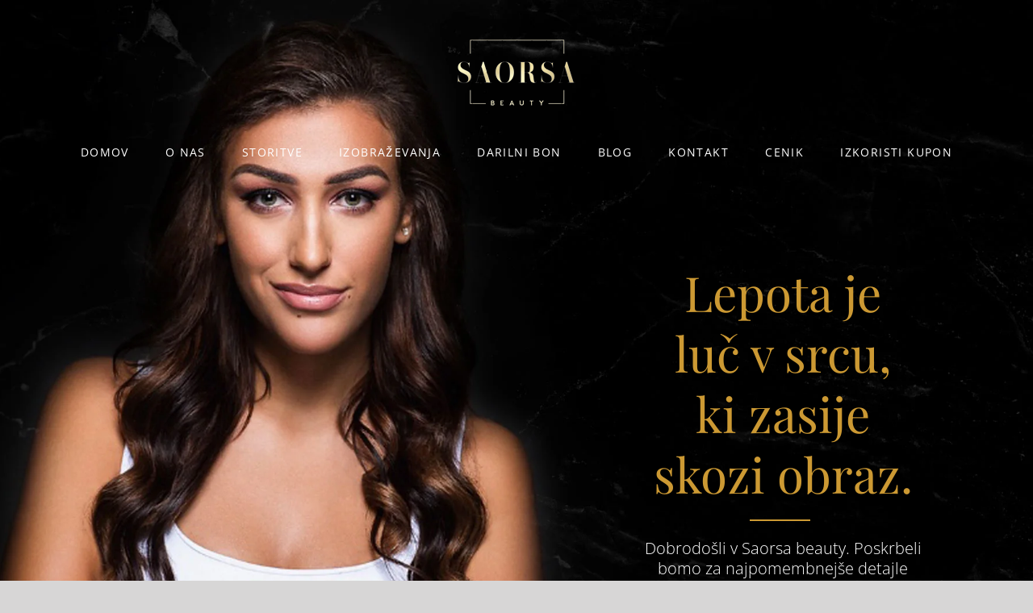

--- FILE ---
content_type: text/html; charset=UTF-8
request_url: https://saorsa.si/
body_size: 58190
content:
<!DOCTYPE html>
<html class="avada-html-layout-wide" lang="sl-SI" prefix="og: http://ogp.me/ns# fb: http://ogp.me/ns/fb#">
<head>
<meta name="viewport" content="width=device-width, initial-scale=1.0">
<meta http-equiv="X-UA-Compatible" content="IE=edge" />
<meta http-equiv="Content-Type" content="text/html; charset=utf-8"/>
<meta name='robots' content='index, follow, max-image-preview:large, max-snippet:-1, max-video-preview:-1' />
<meta property="og:locale" content="sl_SI" />
<meta property="og:type" content="website" />
<meta property="og:title" content="Domov - Saorsa beauty" />
<meta property="og:url" content="https://saorsa.si/" />
<meta property="og:site_name" content="Saorsa beauty" />
<meta property="article:modified_time" content="2024-10-13T08:09:17+00:00" />
<meta name="twitter:card" content="summary_large_image" />
<meta property="og:title" content="Domov"/>
<meta property="og:type" content="article"/>
<meta property="og:url" content="https://saorsa.si/"/>
<meta property="og:site_name" content="Saorsa beauty"/>
<meta property="og:description" content="Lepota je luč v srcu, ki zasije skozi obraz.  
Dobrodošli v Saorsa Beauty. Poskrbeli bomo za najpomembnejše detajle vašega obraza.     
Nudimo vam
+ PERMANENTNI MAKE UP
+ NARAVNO OBLIKOVANJE OBRVI
+ PMU LASERSKO ODSTRANJEVANJE    
Zadnji članki"/>
<meta property="og:image" content="https://saorsa.si/wp-content/uploads/2024/10/Brown-Modern-Aesthetic-Beauty-Salon-Presentation.pdf-pdf.jpg"/>
<meta name="generator" content="Powered by Slider Revolution 5.4.8 - responsive, Mobile-Friendly Slider Plugin for WordPress with comfortable drag and drop interface." />
<meta name="msapplication-TileImage" content="https://saorsa.si/wp-content/uploads/2019/02/cropped-S_favicon-270x270.png" />



<link id="bv-preloaded" rel="preload" as="image" type="image/webp" media="(min-width: 1537px)" href="https://saorsa.si/wp-content/uploads/al_opt_content/IMAGE/saorsa.si/wp-content/uploads/2018/12/saorsa-beauty-slider_1.jpg.bv.webp?bv_host=saorsa.si" />
<link id="bv-preloaded" rel="preload" as="image" type="image/webp" media="(min-width: 821px) and (max-width: 1536px)" href="https://saorsa.si/wp-content/uploads/al_opt_content/IMAGE/saorsa.si/wp-content/uploads/2018/12/saorsa-beauty-slider_1.jpg.bv.webp?bv_host=saorsa.si" />
<link id="bv-preloaded" rel="preload" as="image" type="image/webp" media="(min-width: 481px) and (max-width: 820px)" href="https://saorsa.si/wp-content/uploads/al_opt_content/IMAGE/saorsa.si/wp-content/uploads/2018/12/saorsa-beauty-slider_1.jpg.bv_resized_desktop.jpg.bv.webp?bv_host=saorsa.si" />
<link id="bv-preloaded" rel="preload" as="image" type="image/webp" media="(max-width: 480px)" href="https://saorsa.si/wp-content/uploads/al_opt_content/IMAGE/saorsa.si/wp-content/uploads/2018/12/saorsa-beauty-slider_1.jpg.bv_resized_ipad.jpg.bv.webp?bv_host=saorsa.si" />
<style class="bv-critical-css" bv-identifier="wp-block-library-inline-css" id="wp-block-library-inline-css">
:root{--wp-block-synced-color:#7a00df;--wp-block-synced-color--rgb:122,0,223;--wp-bound-block-color:var(--wp-block-synced-color);--wp-editor-canvas-background:#ddd;--wp-admin-theme-color:#007cba;--wp-admin-theme-color--rgb:0,124,186;--wp-admin-theme-color-darker-10:#006ba1;--wp-admin-theme-color-darker-10--rgb:0,107,160.5;--wp-admin-theme-color-darker-20:#005a87;--wp-admin-theme-color-darker-20--rgb:0,90,135;--wp-admin-border-width-focus:2px}
:root{--wp--preset--font-size--normal:16px;--wp--preset--font-size--huge:42px}
.screen-reader-text{border:0;clip-path:inset(50%);height:1px;margin:-1px;overflow:hidden;padding:0;position:absolute;width:1px;word-wrap:normal!important}
html :where([style*=border-width]){border-style:solid}
html :where(img[class*=wp-image-]){height:auto;max-width:100%}

</style>
<style class="bv-critical-css" bv-identifier="global-styles-inline-css" id="global-styles-inline-css">
:root{--wp--preset--aspect-ratio--square: 1;--wp--preset--aspect-ratio--4-3: 4/3;--wp--preset--aspect-ratio--3-4: 3/4;--wp--preset--aspect-ratio--3-2: 3/2;--wp--preset--aspect-ratio--2-3: 2/3;--wp--preset--aspect-ratio--16-9: 16/9;--wp--preset--aspect-ratio--9-16: 9/16;--wp--preset--color--black: #000000;--wp--preset--color--cyan-bluish-gray: #abb8c3;--wp--preset--color--white: #ffffff;--wp--preset--color--pale-pink: #f78da7;--wp--preset--color--vivid-red: #cf2e2e;--wp--preset--color--luminous-vivid-orange: #ff6900;--wp--preset--color--luminous-vivid-amber: #fcb900;--wp--preset--color--light-green-cyan: #7bdcb5;--wp--preset--color--vivid-green-cyan: #00d084;--wp--preset--color--pale-cyan-blue: #8ed1fc;--wp--preset--color--vivid-cyan-blue: #0693e3;--wp--preset--color--vivid-purple: #9b51e0;--wp--preset--gradient--vivid-cyan-blue-to-vivid-purple: linear-gradient(135deg,rgb(6,147,227) 0%,rgb(155,81,224) 100%);--wp--preset--gradient--light-green-cyan-to-vivid-green-cyan: linear-gradient(135deg,rgb(122,220,180) 0%,rgb(0,208,130) 100%);--wp--preset--gradient--luminous-vivid-amber-to-luminous-vivid-orange: linear-gradient(135deg,rgb(252,185,0) 0%,rgb(255,105,0) 100%);--wp--preset--gradient--luminous-vivid-orange-to-vivid-red: linear-gradient(135deg,rgb(255,105,0) 0%,rgb(207,46,46) 100%);--wp--preset--gradient--very-light-gray-to-cyan-bluish-gray: linear-gradient(135deg,rgb(238,238,238) 0%,rgb(169,184,195) 100%);--wp--preset--gradient--cool-to-warm-spectrum: linear-gradient(135deg,rgb(74,234,220) 0%,rgb(151,120,209) 20%,rgb(207,42,186) 40%,rgb(238,44,130) 60%,rgb(251,105,98) 80%,rgb(254,248,76) 100%);--wp--preset--gradient--blush-light-purple: linear-gradient(135deg,rgb(255,206,236) 0%,rgb(152,150,240) 100%);--wp--preset--gradient--blush-bordeaux: linear-gradient(135deg,rgb(254,205,165) 0%,rgb(254,45,45) 50%,rgb(107,0,62) 100%);--wp--preset--gradient--luminous-dusk: linear-gradient(135deg,rgb(255,203,112) 0%,rgb(199,81,192) 50%,rgb(65,88,208) 100%);--wp--preset--gradient--pale-ocean: linear-gradient(135deg,rgb(255,245,203) 0%,rgb(182,227,212) 50%,rgb(51,167,181) 100%);--wp--preset--gradient--electric-grass: linear-gradient(135deg,rgb(202,248,128) 0%,rgb(113,206,126) 100%);--wp--preset--gradient--midnight: linear-gradient(135deg,rgb(2,3,129) 0%,rgb(40,116,252) 100%);--wp--preset--font-size--small: 13px;--wp--preset--font-size--medium: 20px;--wp--preset--font-size--large: 36px;--wp--preset--font-size--x-large: 42px;--wp--preset--spacing--20: 0.44rem;--wp--preset--spacing--30: 0.67rem;--wp--preset--spacing--40: 1rem;--wp--preset--spacing--50: 1.5rem;--wp--preset--spacing--60: 2.25rem;--wp--preset--spacing--70: 3.38rem;--wp--preset--spacing--80: 5.06rem;--wp--preset--shadow--natural: 6px 6px 9px rgba(0, 0, 0, 0.2);--wp--preset--shadow--deep: 12px 12px 50px rgba(0, 0, 0, 0.4);--wp--preset--shadow--sharp: 6px 6px 0px rgba(0, 0, 0, 0.2);--wp--preset--shadow--outlined: 6px 6px 0px -3px rgb(255, 255, 255), 6px 6px rgb(0, 0, 0);--wp--preset--shadow--crisp: 6px 6px 0px rgb(0, 0, 0);}

</style>
<style class="bv-critical-css" bv-identifier="https://saorsa.si/wp-content/plugins/contact-form-7/includes/css/styles.css?ver=5.5.2" id="contact-form-7-css">
@keyframes spin {
	from {
		transform: rotate(0deg);
	}

	to {
		transform: rotate(360deg);
	}
}
@keyframes blink {
	from {
		opacity: 0;
	}

	50% {
		opacity: 1;
	}

	to {
		opacity: 0;
	}
}

</style>
<style class="bv-critical-css" bv-identifier="https://saorsa.si/wp-content/plugins/revslider/public/assets/css/settings.css?ver=5.4.8" id="rs-plugin-settings-css">
.rev_slider_wrapper{
	position:relative;
	z-index: 0;
	width:100%;
}
.rev_slider{
	position:relative;
	overflow:visible;
}
.rev_slider >ul,
.rev_slider_wrapper >ul,
.tp-revslider-mainul >li,
.rev_slider >ul >li,
.rev_slider >ul >li:before,
.tp-revslider-mainul >li:before,
.tp-simpleresponsive >ul,
.tp-simpleresponsive >ul >li,
.tp-simpleresponsive >ul >li:before,
.tp-revslider-mainul >li,
.tp-simpleresponsive >ul >li{
	list-style:none !important;
	position:absolute;	
	margin:0px !important;
	padding:0px !important;
	overflow-x: visible;
	overflow-y: visible;
	list-style-type: none !important;
	background-image:none;
	background-position:0px 0px;
	text-indent: 0em;
	top:0px;left:0px;
}
.tp-revslider-mainul >li,
.rev_slider >ul >li,
.rev_slider >ul >li:before,
.tp-revslider-mainul >li:before,
.tp-simpleresponsive >ul >li,
.tp-simpleresponsive >ul >li:before,
.tp-revslider-mainul >li,
.tp-simpleresponsive >ul >li { 
	visibility:hidden; 
}
.tp-revslider-slidesli,
.tp-revslider-mainul	{	
	padding:0 !important; 
	margin:0 !important; 
	list-style:none !important;
}
.rev_slider li.tp-revslider-slidesli {
    position: absolute !important;
}
.rev_slider .tp-caption,
.rev_slider .caption 	{ 
	position:relative;  
	visibility:hidden; 
	white-space: nowrap;
	display: block;	
	-webkit-font-smoothing: antialiased !important;
	z-index:1;
}
.rev_slider .tp-caption,
.rev_slider .caption,
.tp-simpleresponsive img {
	-moz-user-select: none;
    -khtml-user-select: none;
    -webkit-user-select: none;
    -o-user-select: none;
}
.rev_slider .tp-mask-wrap .tp-caption,
.rev_slider .tp-mask-wrap *:last-child,
.wpb_text_column .rev_slider .tp-mask-wrap .tp-caption,
.wpb_text_column .rev_slider .tp-mask-wrap *:last-child{
	margin-bottom:0;

}
.tp-forcenotvisible,
.tp-hide-revslider,
.tp-caption.tp-hidden-caption,
.tp-parallax-wrap.tp-hidden-caption {	
	visibility:hidden !important; 
	display:none !important
}
.tp-parallax-wrap { transform-style: preserve-3d }
.fullwidthbanner-container{
	position:relative;
	padding:0;
	overflow:hidden;
}
.fullwidthbanner-container .fullwidthabanner{
	width:100%;
	position:relative;
}
@keyframes rev-ani-mouse {
	0% {opacity: 1;top: 29%;}
	15% {opacity: 1;top: 50%;}
	50% {opacity: 0;top: 50%;}
	100% {opacity: 0;top: 29%;}
}
.tp-bannertimer								{	visibility: hidden; width:100%; height:5px; background:#000; background:rgba(0,0,0,0.15); position:absolute; z-index:200; top:0px}
.tp-bannertimer.tp-bottom					{	top:auto; bottom:0px !important;height:5px}
.tp-shape {	width:100%;height:100%;}
.tp-loader 	{
	top:50%; left:50%;
	z-index:10000;
	position:absolute;
}
@keyframes tp-rotateplane {
  0% { transform: perspective(120px) rotateX(0deg) rotateY(0deg);} 
  50% { transform: perspective(120px) rotateX(-180.1deg) rotateY(0deg);} 
  100% { transform: perspective(120px) rotateX(-180deg) rotateY(-179.9deg);}
}
@keyframes tp-scaleout {
  0% {transform: scale(0.0);} 
  100% {transform: scale(1.0);opacity: 0;}
}
@keyframes tp-bouncedelay {
  0%, 80%, 100% {transform: scale(0.0);} 
  40% {transform: scale(1.0);}
}
@keyframes tp-rotate { 100% { transform: rotate(360deg);}}
@keyframes tp-bounce {
  0%, 100% {transform: scale(0.0);} 
  50% { transform: scale(1.0);}
}

</style>
<style class="bv-critical-css" bv-identifier="https://saorsa.si/wp-content/themes/Avada/assets/css/style.min.css?ver=5.7.2" id="avada-stylesheet-css">
*{box-sizing:border-box}.fusion-clearfix{clear:both;zoom:1}.fusion-clearfix:after,.fusion-clearfix:before{content:" ";display:table}.fusion-clearfix:after{clear:both}
html{overflow-y:scroll}
body{margin:0;color:#747474;min-width:320px;-webkit-text-size-adjust:100%;font:13px/20px PTSansRegular,Arial,Helvetica,sans-serif}
html{overflow-x:hidden}
#wrapper{overflow:visible}
img{border-style:none;vertical-align:top;max-width:100%;height:auto}
a{text-decoration:none;color:#333}
#content:after,.clearfix:after{content:"";display:table;clear:both}
#wrapper .product-category a h2.woocommerce-loop-category__title,.fusion-main-menu>ul>li>a .fusion-menu-description,a,a:after,a:before{transition-property:color,background-color,border-color;transition-duration:.2s;transition-timing-function:linear}
#main{padding:55px 10px 45px;background:#fff;clear:both}
#content{width:71.1702128%;float:left;min-height:1px}#content.full-width{width:100%}
.fusion-post-content p,.post-content p{margin:0 0 20px}
.fullwidthbanner-container{overflow:visible}
.tp-simpleresponsive .slotholder,.tp-simpleresponsive .slotholder img{-webkit-backface-visibility:visible;-webkit-transform:none}
#sliders-container{position:relative}#sliders-container .rev_slider_wrapper{-webkit-transform:translateZ(0)}
.layout-wide-mode #wrapper{width:100%;max-width:none}
.fusion-row{margin:0 auto;zoom:1}.fusion-row:after,.fusion-row:before{content:" ";display:table}.fusion-row:after{clear:both}
article,aside,details,figcaption,figure,footer,header,hgroup,main,menu,nav,section{display:block}
.screen-reader-text{border:0;clip:rect(1px,1px,1px,1px);-webkit-clip-path:inset(50%);clip-path:inset(50%);height:1px;margin:-1px;overflow:hidden;padding:0;position:absolute!important;width:1px;word-wrap:normal!important}
@-webkit-keyframes fusion-bounce-delay{0%,100%,80%{-webkit-transform:scale(0)}40%{-webkit-transform:scale(1)}}
@keyframes fusion-bounce-delay{0%,100%,80%{-webkit-transform:scale(0);transform:scale(0)}40%{-webkit-transform:scale(1);transform:scale(1)}}
@-webkit-keyframes fusion-rotate{0%{-webkit-transform:rotate(0);transform:rotate(0)}100%{-webkit-transform:rotate(360deg);transform:rotate(360deg)}}
@keyframes fusion-rotate{0%{-webkit-transform:rotate(0);transform:rotate(0)}100%{-webkit-transform:rotate(360deg);transform:rotate(360deg)}}
.post-content p{margin-top:0;margin-bottom:20px}
.rich-snippet-hidden{display:none}
.fusion-header-wrapper{position:relative;z-index:10010}
.fusion-header-sticky-height{display:none}.fusion-header{padding-left:30px;padding-right:30px;-webkit-backface-visibility:hidden;backface-visibility:hidden;transition:background-color .25s ease-in-out}.fusion-header-v1 .fusion-header,.fusion-header-v2 .fusion-header,.fusion-header-v3 .fusion-header,.fusion-header-v4 .fusion-header,.fusion-header-v5 .fusion-header,.fusion-header-v7 .fusion-header{-webkit-transform:translate3d(0,0,0);-moz-transform:none}
.fusion-header-v2 .fusion-header,.fusion-header-v3 .fusion-header,.fusion-header-v4 .fusion-header,.fusion-header-v5 .fusion-header{border-bottom:1px solid transparent}.fusion-logo{display:block;float:left;max-width:100%;zoom:1}.fusion-logo:after,.fusion-logo:before{content:" ";display:table}.fusion-logo:after{clear:both}.fusion-logo a{display:block;max-width:100%}.fusion-logo img{width:auto}
.fusion-secondary-main-menu{border-bottom:1px solid transparent;padding-left:30px;padding-right:30px;-webkit-backface-visibility:hidden;backface-visibility:hidden}.fusion-secondary-main-menu .fusion-main-menu{float:none}
.fusion-header-menu-align-center .fusion-main-menu{text-align:center}.fusion-header-menu-align-center .fusion-main-menu>ul>li{display:inline-block;vertical-align:top;float:none;text-align:left}
.fusion-header-v5 .fusion-header{transition:none}.fusion-header-v5.fusion-logo-center .fusion-logo{float:none;text-align:center}.fusion-header-v5.fusion-logo-center .fusion-logo a{display:inline-block}
.fusion-main-menu{float:right;position:relative;z-index:200;overflow:hidden}
.fusion-main-menu>ul>li:last-child{padding-right:0}
.fusion-main-menu ul{list-style:none;margin:0;padding:0}.fusion-main-menu ul a{display:block;box-sizing:content-box}.fusion-main-menu li{float:left;margin:0;padding:0;position:relative;cursor:pointer}
.fusion-main-menu>ul>li{padding-right:45px}.fusion-main-menu>ul>li>a{-webkit-font-smoothing:subpixel-antialiased}
.fusion-main-menu .fusion-dropdown-menu{overflow:hidden}
.fusion-main-menu .sub-menu{position:absolute;left:0;visibility:hidden;opacity:0;z-index:1;transition:opacity .2s ease-in}
.fusion-main-menu .sub-menu li{float:none;margin:0;padding:0}.fusion-main-menu .sub-menu a{border:0;padding:7px 20px;line-height:19px;text-indent:0;height:auto;transition:color .2s ease-in-out,background-color .2s ease-in-out,border-color .2s ease-in-out,height 0s,line-height 0s}
.fusion-main-menu .fusion-last-menu-item{padding-right:0}
.fusion-sticky-menu-1 .fusion-sticky-menu{display:none}
.fusion-mobile-navigation{display:none}.fusion-mobile-nav-holder{display:none;clear:both;color:#333}
.fusion-mobile-menu-text-align-center .fusion-mobile-nav-item a,.fusion-mobile-menu-text-align-center .fusion-mobile-selector{text-align:center}.ltr .fusion-mobile-menu-text-align-center .fusion-selector-down{right:0;border-left:1px solid transparent}
.fusion-mobile-selector{line-height:31px;width:100%;position:relative;font-size:12px;cursor:pointer;border:1px solid transparent}.fusion-mobile-selector span{margin-left:12px;margin-right:12px}.fusion-selector-down{position:absolute;top:0;height:31px;width:50px;font-size:24px;font-style:normal;text-align:center}.fusion-selector-down:before{content:'\f0c9';font-family:icomoon}.fusion-mobile-nav-holder>ul{display:none;list-style:none;margin:0;padding:0;border-left:1px solid transparent;border-right:1px solid transparent;border-bottom:1px solid transparent}
.fusion-mobile-nav-holder ul{list-style:none;margin:0;padding:0}
.fusion-header-layout-v1.fusion-top-header .fusion-main-menu>ul>li>a.fusion-bar-highlight,.fusion-header-layout-v2.fusion-top-header .fusion-main-menu>ul>li>a.fusion-bar-highlight,.fusion-header-layout-v3.fusion-top-header .fusion-main-menu>ul>li>a.fusion-bar-highlight,.fusion-header-layout-v4.fusion-top-header .fusion-main-menu>ul>li>a.fusion-bar-highlight,.fusion-header-layout-v5.fusion-top-header .fusion-main-menu>ul>li>a.fusion-bar-highlight,.fusion-header-layout-v7.fusion-top-header .fusion-main-menu>ul>li>a.fusion-bar-highlight{box-sizing:border-box}

</style>
<style class="bv-critical-css" bv-identifier="https://saorsa.si/wp-content/uploads/fusion-styles/c26ca81ab34c1421ef37a8f8e91e9473.min.css?ver=6.9" id="fusion-dynamic-css-css">
.clearfix{clear:both}.fusion-clearfix{zoom:1;clear:both}.fusion-clearfix:after,.fusion-clearfix:before{content:" ";display:table}.fusion-clearfix:after{clear:both}
.fusion-builder-row{width:100%;margin:0 auto}
.fusion-builder-row:after{clear:both;content:" ";display:table}
.fusion-fullwidth{position:relative}.fusion-fullwidth .fusion-row{position:relative;z-index:10}
.fusion-column-first{clear:left}
@-webkit-keyframes progress-bar-stripes{from{background-position:40px 0}to{background-position:0 0}}
@keyframes progress-bar-stripes{from{background-position:40px 0}to{background-position:0 0}}
#main .fullwidth-box .fusion-row{padding-left:0;padding-right:0}
.fusion-imageframe{display:inline-block;z-index:1;overflow:hidden;position:relative;vertical-align:middle;max-width:100%}.fusion-imageframe img{vertical-align:top;-webkit-box-shadow:none!important;box-shadow:none!important}
.fusion-layout-column{position:relative;float:left;margin-bottom:20px}
.fusion-layout-column .fusion-column-wrapper{min-height:1px}
.fusion-layout-column.fusion-one-full{float:none;clear:both}
.fusion-layout-column.fusion-one-half{width:50%}.fusion-layout-column.fusion-column-last{margin-left:0;margin-right:0}
.fusion-layout-column .fusion-column-content-centered{display:-webkit-box;display:-webkit-flex;display:-ms-flexbox;display:flex;-webkit-box-pack:center;-webkit-justify-content:center;-ms-flex-pack:center;justify-content:center;-webkit-box-align:center;-webkit-align-items:center;-ms-flex-align:center;align-items:center}.fusion-layout-column .fusion-column-content-centered .fusion-column-content{-webkit-box-flex:1;-webkit-flex:1;-ms-flex:1;flex:1;max-width:100%}
@-webkit-keyframes fusionSonarEffect{0%{opacity:.3}40%{opacity:.5}100%{-webkit-transform:scale(1.5);opacity:0}}
@keyframes fusionSonarEffect{0%{opacity:.3}40%{opacity:.5}100%{-webkit-transform:scale(1.5);transform:scale(1.5);opacity:0}}
@-webkit-keyframes fusionToRightFromLeft{49%{-webkit-transform:translate(100%)}50%{opacity:0;-webkit-transform:translate(-100%)}51%{opacity:1}100%{opacity:1}}
@keyframes fusionToRightFromLeft{49%{-webkit-transform:translate(100%);transform:translate(100%)}50%{opacity:0;-webkit-transform:translate(-100%);transform:translate(-100%)}51%{opacity:1}100%{opacity:1}}
@-webkit-keyframes fusionExpandAndShow{0%{-webkit-transform:scale(.5);opacity:1}100%{-webkit-transform:scale(1);opacity:1}}
@keyframes fusionExpandAndShow{0%{-webkit-transform:scale(.5);transform:scale(.5);opacity:1}100%{-webkit-transform:scale(1);transform:scale(1);opacity:1}}
@-webkit-keyframes fusionExpandWidth{0%{width:0}100%{width:99%}}
@keyframes fusionExpandWidth{0%{width:0}100%{width:99%}}
@keyframes fusionExpandHeight{0%{height:0}100%{height:100%}}
@-webkit-keyframes fusionExpandHeight{0%{height:0}100%{height:100%}}
@-webkit-keyframes flash{0%,100%,50%{opacity:1}25%,75%{opacity:0}}
@keyframes flash{0%,100%,50%{opacity:1}25%,75%{opacity:0}}
@-webkit-keyframes shake{0%,100%{-webkit-transform:translateX(0)}10%,30%,50%,70%,90%{-webkit-transform:translateX(-10px)}20%,40%,60%,80%{-webkit-transform:translateX(10px)}}
@keyframes shake{0%,100%{-webkit-transform:translateX(0);transform:translateX(0)}10%,30%,50%,70%,90%{-webkit-transform:translateX(-10px);transform:translateX(-10px)}20%,40%,60%,80%{-webkit-transform:translateX(10px);transform:translateX(10px)}}
@-webkit-keyframes bounce{0%,100%,20%,50%,80%{-webkit-transform:translateY(0)}40%{-webkit-transform:translateY(-30px)}60%{-webkit-transform:translateY(-15px)}}
@keyframes bounce{0%,100%,20%,50%,80%{-webkit-transform:translateY(0);transform:translateY(0)}40%{-webkit-transform:translateY(-30px);transform:translateY(-30px)}60%{-webkit-transform:translateY(-15px);transform:translateY(-15px)}}
@-webkit-keyframes fadeIn{0%{opacity:0}100%{opacity:1}}
@keyframes fadeIn{0%{opacity:0}100%{opacity:1}}
@-webkit-keyframes fadeInUp{0%{opacity:0;-webkit-transform:translateY(20px)}100%{opacity:1;-webkit-transform:translateY(0)}}
@keyframes fadeInUp{0%{opacity:0;-webkit-transform:translateY(20px);transform:translateY(20px)}100%{opacity:1;-webkit-transform:translateY(0);transform:translateY(0)}}
@-webkit-keyframes fadeInDown{0%{opacity:0;-webkit-transform:translateY(-20px)}100%{opacity:1;-webkit-transform:translateY(0)}}
@keyframes fadeInDown{0%{opacity:0;-webkit-transform:translateY(-20px);transform:translateY(-20px)}100%{opacity:1;-webkit-transform:translateY(0);transform:translateY(0)}}
@-webkit-keyframes fadeInLeft{0%{opacity:0;-webkit-transform:translateX(-20px)}100%{opacity:1;-webkit-transform:translateX(0)}}
@keyframes fadeInLeft{0%{opacity:0;-webkit-transform:translateX(-20px);transform:translateX(-20px)}100%{opacity:1;-webkit-transform:translateX(0);transform:translateX(0)}}
@-webkit-keyframes fadeInRight{0%{opacity:0;-webkit-transform:translateX(20px)}100%{opacity:1;-webkit-transform:translateX(0)}}
@keyframes fadeInRight{0%{opacity:0;-webkit-transform:translateX(20px);transform:translateX(20px)}100%{opacity:1;-webkit-transform:translateX(0);transform:translateX(0)}}
@-webkit-keyframes fadeInUpBig{0%{opacity:0;-webkit-transform:translateY(2000px)}100%{opacity:1;-webkit-transform:translateY(0)}}
@keyframes fadeInUpBig{0%{opacity:0;-webkit-transform:translateY(2000px);transform:translateY(2000px)}100%{opacity:1;-webkit-transform:translateY(0);transform:translateY(0)}}
@-webkit-keyframes fadeInDownBig{0%{opacity:0;-webkit-transform:translateY(-2000px)}100%{opacity:1;-webkit-transform:translateY(0)}}
@keyframes fadeInDownBig{0%{opacity:0;-webkit-transform:translateY(-2000px);transform:translateY(-2000px)}100%{opacity:1;-webkit-transform:translateY(0);transform:translateY(0)}}
@-webkit-keyframes fadeInLeftBig{0%{opacity:0;-webkit-transform:translateX(-2000px)}100%{opacity:1;-webkit-transform:translateX(0)}}
@keyframes fadeInLeftBig{0%{opacity:0;-webkit-transform:translateX(-2000px);transform:translateX(-2000px)}100%{opacity:1;-webkit-transform:translateX(0);transform:translateX(0)}}
@-webkit-keyframes fadeInRightBig{0%{opacity:0;-webkit-transform:translateX(2000px)}100%{opacity:1;-webkit-transform:translateX(0)}}
@keyframes fadeInRightBig{0%{opacity:0;-webkit-transform:translateX(2000px);transform:translateX(2000px)}100%{opacity:1;-webkit-transform:translateX(0);transform:translateX(0)}}
@-webkit-keyframes fadeOut{0%{opacity:1}100%{opacity:0}}
@keyframes fadeOut{0%{opacity:1}100%{opacity:0}}
@-webkit-keyframes fadeOutUp{0%{opacity:1;-webkit-transform:translateY(0)}100%{opacity:0;-webkit-transform:translateY(-20px)}}
@keyframes fadeOutUp{0%{opacity:1;-webkit-transform:translateY(0);transform:translateY(0)}100%{opacity:0;-webkit-transform:translateY(-20px);transform:translateY(-20px)}}
@-webkit-keyframes fadeOutDown{0%{opacity:1;-webkit-transform:translateY(0)}100%{opacity:0;-webkit-transform:translateY(20px)}}
@keyframes fadeOutDown{0%{opacity:1;-webkit-transform:translateY(0);transform:translateY(0)}100%{opacity:0;-webkit-transform:translateY(20px);transform:translateY(20px)}}
@-webkit-keyframes fadeOutLeft{0%{opacity:1;-webkit-transform:translateX(0)}100%{opacity:0;-webkit-transform:translateX(-20px)}}
@keyframes fadeOutLeft{0%{opacity:1;-webkit-transform:translateX(0);transform:translateX(0)}100%{opacity:0;-webkit-transform:translateX(-20px);transform:translateX(-20px)}}
@-webkit-keyframes fadeOutRight{0%{opacity:1;-webkit-transform:translateX(0)}100%{opacity:0;-webkit-transform:translateX(20px)}}
@keyframes fadeOutRight{0%{opacity:1;-webkit-transform:translateX(0);transform:translateX(0)}100%{opacity:0;-webkit-transform:translateX(20px);transform:translateX(20px)}}
@-webkit-keyframes fadeOutUpBig{0%{opacity:1;-webkit-transform:translateY(0)}100%{opacity:0;-webkit-transform:translateY(-2000px)}}
@keyframes fadeOutUpBig{0%{opacity:1;-webkit-transform:translateY(0);transform:translateY(0)}100%{opacity:0;-webkit-transform:translateY(-2000px);transform:translateY(-2000px)}}
@-webkit-keyframes fadeOutDownBig{0%{opacity:1;-webkit-transform:translateY(0)}100%{opacity:0;-webkit-transform:translateY(2000px)}}
@keyframes fadeOutDownBig{0%{opacity:1;-webkit-transform:translateY(0);transform:translateY(0)}100%{opacity:0;-webkit-transform:translateY(2000px);transform:translateY(2000px)}}
@-webkit-keyframes fadeOutLeftBig{0%{opacity:1;-webkit-transform:translateX(0)}100%{opacity:0;-webkit-transform:translateX(-2000px)}}
@keyframes fadeOutLeftBig{0%{opacity:1;-webkit-transform:translateX(0);transform:translateX(0)}100%{opacity:0;-webkit-transform:translateX(-2000px);transform:translateX(-2000px)}}
@-webkit-keyframes fadeOutRightBig{0%{opacity:1;-webkit-transform:translateX(0)}100%{opacity:0;-webkit-transform:translateX(2000px)}}
@keyframes fadeOutRightBig{0%{opacity:1;-webkit-transform:translateX(0);transform:translateX(0)}100%{opacity:0;-webkit-transform:translateX(2000px);transform:translateX(2000px)}}
@-webkit-keyframes slideInDown{0%{opacity:0;-webkit-transform:translateY(-2000px)}100%{-webkit-transform:translateY(0)}}
@keyframes slideInDown{0%{opacity:0;-webkit-transform:translateY(-2000px);transform:translateY(-2000px)}100%{-webkit-transform:translateY(0);transform:translateY(0)}}
@-webkit-keyframes slideInUp{0%{opacity:0;-webkit-transform:translateY(2000px)}100%{-webkit-transform:translateY(0)}}
@keyframes slideInUp{0%{opacity:0;-webkit-transform:translateY(2000px);transform:translateY(2000px)}100%{-webkit-transform:translateY(0);transform:translateY(0)}}
@-webkit-keyframes slideInLeft{0%{opacity:0;-webkit-transform:translateX(-2000px)}100%{-webkit-transform:translateX(0)}}
@keyframes slideInLeft{0%{opacity:0;-webkit-transform:translateX(-2000px);transform:translateX(-2000px)}100%{-webkit-transform:translateX(0);transform:translateX(0)}}
@-webkit-keyframes slideInRight{0%{opacity:0;-webkit-transform:translateX(2000px)}100%{-webkit-transform:translateX(0)}}
@keyframes slideInRight{0%{opacity:0;-webkit-transform:translateX(2000px);transform:translateX(2000px)}100%{-webkit-transform:translateX(0);transform:translateX(0)}}
@-webkit-keyframes slideOutUp{0%{-webkit-transform:translateY(0)}100%{opacity:0;-webkit-transform:translateY(-2000px)}}
@keyframes slideOutUp{0%{-webkit-transform:translateY(0);transform:translateY(0)}100%{opacity:0;-webkit-transform:translateY(-2000px);transform:translateY(-2000px)}}
@-webkit-keyframes slideOutLeft{0%{-webkit-transform:translateX(0)}100%{opacity:0;-webkit-transform:translateX(-2000px)}}
@keyframes slideOutLeft{0%{-webkit-transform:translateX(0);transform:translateX(0)}100%{opacity:0;-webkit-transform:translateX(-2000px);transform:translateX(-2000px)}}
@-webkit-keyframes slideOutRight{0%{-webkit-transform:translateX(0)}100%{opacity:0;-webkit-transform:translateX(2000px)}}
@keyframes slideOutRight{0%{-webkit-transform:translateX(0);transform:translateX(0)}100%{opacity:0;-webkit-transform:translateX(2000px);transform:translateX(2000px)}}
@-webkit-keyframes bounceIn{0%{opacity:0;-webkit-transform:scale(.3)}50%{opacity:1;-webkit-transform:scale(1.05)}70%{-webkit-transform:scale(.9)}100%{-webkit-transform:scale(1)}}
@keyframes bounceIn{0%{opacity:0;-webkit-transform:scale(.3);transform:scale(.3)}50%{opacity:1;-webkit-transform:scale(1.05);transform:scale(1.05)}70%{-webkit-transform:scale(.9);transform:scale(.9)}100%{-webkit-transform:scale(1);transform:scale(1)}}
@-webkit-keyframes bounceInUp{0%{opacity:0;-webkit-transform:translateY(2000px)}60%{opacity:1;-webkit-transform:translateY(-30px)}80%{-webkit-transform:translateY(10px)}100%{-webkit-transform:translateY(0)}}
@keyframes bounceInUp{0%{opacity:0;-webkit-transform:translateY(2000px);transform:translateY(2000px)}60%{opacity:1;-webkit-transform:translateY(-30px);transform:translateY(-30px)}80%{-webkit-transform:translateY(10px);transform:translateY(10px)}100%{-webkit-transform:translateY(0);transform:translateY(0)}}
@-webkit-keyframes bounceInDown{0%{opacity:0;-webkit-transform:translateY(-2000px)}60%{opacity:1;-webkit-transform:translateY(30px)}80%{-webkit-transform:translateY(-10px)}100%{-webkit-transform:translateY(0)}}
@keyframes bounceInDown{0%{opacity:0;-webkit-transform:translateY(-2000px);transform:translateY(-2000px)}60%{opacity:1;-webkit-transform:translateY(30px);transform:translateY(30px)}80%{-webkit-transform:translateY(-10px);transform:translateY(-10px)}100%{-webkit-transform:translateY(0);transform:translateY(0)}}
@-webkit-keyframes bounceInLeft{0%{opacity:0;-webkit-transform:translateX(-2000px)}60%{opacity:1;-webkit-transform:translateX(30px)}80%{-webkit-transform:translateX(-10px)}100%{-webkit-transform:translateX(0)}}
@keyframes bounceInLeft{0%{opacity:0;-webkit-transform:translateX(-2000px);transform:translateX(-2000px)}60%{opacity:1;-webkit-transform:translateX(30px);transform:translateX(30px)}80%{-webkit-transform:translateX(-10px);transform:translateX(-10px)}100%{-webkit-transform:translateX(0);transform:translateX(0)}}
@-webkit-keyframes bounceInRight{0%{opacity:0;-webkit-transform:translateX(2000px)}60%{opacity:1;-webkit-transform:translateX(-30px)}80%{-webkit-transform:translateX(10px)}100%{-webkit-transform:translateX(0)}}
@keyframes bounceInRight{0%{opacity:0;-webkit-transform:translateX(2000px);transform:translateX(2000px)}60%{opacity:1;-webkit-transform:translateX(-30px);transform:translateX(-30px)}80%{-webkit-transform:translateX(10px);transform:translateX(10px)}100%{-webkit-transform:translateX(0);transform:translateX(0)}}
@-webkit-keyframes bounceOut{0%{-webkit-transform:scale(1)}25%{-webkit-transform:scale(.95)}50%{opacity:1;-webkit-transform:scale(1.1)}100%{opacity:0;-webkit-transform:scale(.3)}}
@keyframes bounceOut{0%{-webkit-transform:scale(1);transform:scale(1)}25%{-webkit-transform:scale(.95);transform:scale(.95)}50%{opacity:1;-webkit-transform:scale(1.1);transform:scale(1.1)}100%{opacity:0;-webkit-transform:scale(.3);transform:scale(.3)}}
@-webkit-keyframes bounceOutUp{0%{-webkit-transform:translateY(0)}20%{opacity:1;-webkit-transform:translateY(20px)}100%{opacity:0;-webkit-transform:translateY(-2000px)}}
@keyframes bounceOutUp{0%{-webkit-transform:translateY(0);transform:translateY(0)}20%{opacity:1;-webkit-transform:translateY(20px);transform:translateY(20px)}100%{opacity:0;-webkit-transform:translateY(-2000px);transform:translateY(-2000px)}}
@-webkit-keyframes bounceOutDown{0%{-webkit-transform:translateY(0)}20%{opacity:1;-webkit-transform:translateY(-20px)}100%{opacity:0;-webkit-transform:translateY(2000px)}}
@keyframes bounceOutDown{0%{-webkit-transform:translateY(0);transform:translateY(0)}20%{opacity:1;-webkit-transform:translateY(-20px);transform:translateY(-20px)}100%{opacity:0;-webkit-transform:translateY(2000px);transform:translateY(2000px)}}
@-webkit-keyframes bounceOutLeft{0%{-webkit-transform:translateX(0)}20%{opacity:1;-webkit-transform:translateX(20px)}100%{opacity:0;-webkit-transform:translateX(-2000px)}}
@keyframes bounceOutLeft{0%{-webkit-transform:translateX(0);transform:translateX(0)}20%{opacity:1;-webkit-transform:translateX(20px);transform:translateX(20px)}100%{opacity:0;-webkit-transform:translateX(-2000px);transform:translateX(-2000px)}}
@-webkit-keyframes bounceOutRight{0%{-webkit-transform:translateX(0)}20%{opacity:1;-webkit-transform:translateX(-20px)}100%{opacity:0;-webkit-transform:translateX(2000px)}}
@keyframes bounceOutRight{0%{-webkit-transform:translateX(0);transform:translateX(0)}20%{opacity:1;-webkit-transform:translateX(-20px);transform:translateX(-20px)}100%{opacity:0;-webkit-transform:translateX(2000px);transform:translateX(2000px)}}
@-webkit-keyframes lightSpeedIn{0%{-webkit-transform:translateX(100%) skewX(-30deg);opacity:0}60%{-webkit-transform:translateX(-20%) skewX(30deg);opacity:1}80%{-webkit-transform:translateX(0) skewX(-15deg);opacity:1}100%{-webkit-transform:translateX(0) skewX(0);opacity:1}}
@keyframes lightSpeedIn{0%{-webkit-transform:translateX(100%) skewX(-30deg);transform:translateX(100%) skewX(-30deg);opacity:0}60%{-webkit-transform:translateX(-20%) skewX(30deg);transform:translateX(-20%) skewX(30deg);opacity:1}80%{-webkit-transform:translateX(0) skewX(-15deg);transform:translateX(0) skewX(-15deg);opacity:1}100%{-webkit-transform:translateX(0) skewX(0);transform:translateX(0) skewX(0);opacity:1}}
@-webkit-keyframes lightSpeedOut{0%{-webkit-transform:translateX(0) skewX(0);opacity:1}100%{-webkit-transform:translateX(100%) skewX(-30deg);opacity:0}}
@keyframes lightSpeedOut{0%{-webkit-transform:translateX(0) skewX(0);transform:translateX(0) skewX(0);opacity:1}100%{-webkit-transform:translateX(100%) skewX(-30deg);transform:translateX(100%) skewX(-30deg);opacity:0}}
@-webkit-keyframes rubberBand{0%{-webkit-transform:scale3d(1,1,1);transform:scale3d(1,1,1)}30%{-webkit-transform:scale3d(1.25,.75,1);transform:scale3d(1.25,.75,1)}40%{-webkit-transform:scale3d(.75,1.25,1);transform:scale3d(.75,1.25,1)}50%{-webkit-transform:scale3d(1.15,.85,1);transform:scale3d(1.15,.85,1)}65%{-webkit-transform:scale3d(.95,1.05,1);transform:scale3d(.95,1.05,1)}75%{-webkit-transform:scale3d(1.05,.95,1);transform:scale3d(1.05,.95,1)}100%{-webkit-transform:scale3d(1,1,1);transform:scale3d(1,1,1)}}
@keyframes rubberBand{0%{-webkit-transform:scale3d(1,1,1);transform:scale3d(1,1,1)}30%{-webkit-transform:scale3d(1.25,.75,1);transform:scale3d(1.25,.75,1)}40%{-webkit-transform:scale3d(.75,1.25,1);transform:scale3d(.75,1.25,1)}50%{-webkit-transform:scale3d(1.15,.85,1);transform:scale3d(1.15,.85,1)}65%{-webkit-transform:scale3d(.95,1.05,1);transform:scale3d(.95,1.05,1)}75%{-webkit-transform:scale3d(1.05,.95,1);transform:scale3d(1.05,.95,1)}100%{-webkit-transform:scale3d(1,1,1);transform:scale3d(1,1,1)}}
@-webkit-keyframes zoomIn{0%{opacity:0;-webkit-transform:scale3d(.3,.3,.3);transform:scale3d(.3,.3,.3)}50%{opacity:1}}
@keyframes zoomIn{0%{opacity:0;-webkit-transform:scale3d(.3,.3,.3);transform:scale3d(.3,.3,.3)}50%{opacity:1}}
@-webkit-keyframes zoomInDown{0%{opacity:0;-webkit-transform:scale3d(.1,.1,.1) translate3d(0,-1000px,0);transform:scale3d(.1,.1,.1) translate3d(0,-1000px,0);-webkit-animation-timing-function:cubic-bezier(.55,.055,.675,.19);animation-timing-function:cubic-bezier(.55,.055,.675,.19)}60%{opacity:1;-webkit-transform:scale3d(.475,.475,.475) translate3d(0,60px,0);transform:scale3d(.475,.475,.475) translate3d(0,60px,0);-webkit-animation-timing-function:cubic-bezier(.175,.885,.32,1);animation-timing-function:cubic-bezier(.175,.885,.32,1)}}
@keyframes zoomInDown{0%{opacity:0;-webkit-transform:scale3d(.1,.1,.1) translate3d(0,-1000px,0);transform:scale3d(.1,.1,.1) translate3d(0,-1000px,0);-webkit-animation-timing-function:cubic-bezier(.55,.055,.675,.19);animation-timing-function:cubic-bezier(.55,.055,.675,.19)}60%{opacity:1;-webkit-transform:scale3d(.475,.475,.475) translate3d(0,60px,0);transform:scale3d(.475,.475,.475) translate3d(0,60px,0);-webkit-animation-timing-function:cubic-bezier(.175,.885,.32,1);animation-timing-function:cubic-bezier(.175,.885,.32,1)}}
@-webkit-keyframes zoomInLeft{0%{opacity:0;-webkit-transform:scale3d(.1,.1,.1) translate3d(-1000px,0,0);transform:scale3d(.1,.1,.1) translate3d(-1000px,0,0);-webkit-animation-timing-function:cubic-bezier(.55,.055,.675,.19);animation-timing-function:cubic-bezier(.55,.055,.675,.19)}60%{opacity:1;-webkit-transform:scale3d(.475,.475,.475) translate3d(10px,0,0);transform:scale3d(.475,.475,.475) translate3d(10px,0,0);-webkit-animation-timing-function:cubic-bezier(.175,.885,.32,1);animation-timing-function:cubic-bezier(.175,.885,.32,1)}}
@keyframes zoomInLeft{0%{opacity:0;-webkit-transform:scale3d(.1,.1,.1) translate3d(-1000px,0,0);transform:scale3d(.1,.1,.1) translate3d(-1000px,0,0);-webkit-animation-timing-function:cubic-bezier(.55,.055,.675,.19);animation-timing-function:cubic-bezier(.55,.055,.675,.19)}60%{opacity:1;-webkit-transform:scale3d(.475,.475,.475) translate3d(10px,0,0);transform:scale3d(.475,.475,.475) translate3d(10px,0,0);-webkit-animation-timing-function:cubic-bezier(.175,.885,.32,1);animation-timing-function:cubic-bezier(.175,.885,.32,1)}}
@-webkit-keyframes zoomInRight{0%{opacity:0;-webkit-transform:scale3d(.1,.1,.1) translate3d(1000px,0,0);transform:scale3d(.1,.1,.1) translate3d(1000px,0,0);-webkit-animation-timing-function:cubic-bezier(.55,.055,.675,.19);animation-timing-function:cubic-bezier(.55,.055,.675,.19)}60%{opacity:1;-webkit-transform:scale3d(.475,.475,.475) translate3d(-10px,0,0);transform:scale3d(.475,.475,.475) translate3d(-10px,0,0);-webkit-animation-timing-function:cubic-bezier(.175,.885,.32,1);animation-timing-function:cubic-bezier(.175,.885,.32,1)}}
@keyframes zoomInRight{0%{opacity:0;-webkit-transform:scale3d(.1,.1,.1) translate3d(1000px,0,0);transform:scale3d(.1,.1,.1) translate3d(1000px,0,0);-webkit-animation-timing-function:cubic-bezier(.55,.055,.675,.19);animation-timing-function:cubic-bezier(.55,.055,.675,.19)}60%{opacity:1;-webkit-transform:scale3d(.475,.475,.475) translate3d(-10px,0,0);transform:scale3d(.475,.475,.475) translate3d(-10px,0,0);-webkit-animation-timing-function:cubic-bezier(.175,.885,.32,1);animation-timing-function:cubic-bezier(.175,.885,.32,1)}}
@-webkit-keyframes zoomInUp{0%{opacity:0;-webkit-transform:scale3d(.1,.1,.1) translate3d(0,1000px,0);transform:scale3d(.1,.1,.1) translate3d(0,1000px,0);-webkit-animation-timing-function:cubic-bezier(.55,.055,.675,.19);animation-timing-function:cubic-bezier(.55,.055,.675,.19)}60%{opacity:1;-webkit-transform:scale3d(.475,.475,.475) translate3d(0,-60px,0);transform:scale3d(.475,.475,.475) translate3d(0,-60px,0);-webkit-animation-timing-function:cubic-bezier(.175,.885,.32,1);animation-timing-function:cubic-bezier(.175,.885,.32,1)}}
@keyframes zoomInUp{0%{opacity:0;-webkit-transform:scale3d(.1,.1,.1) translate3d(0,1000px,0);transform:scale3d(.1,.1,.1) translate3d(0,1000px,0);-webkit-animation-timing-function:cubic-bezier(.55,.055,.675,.19);animation-timing-function:cubic-bezier(.55,.055,.675,.19)}60%{opacity:1;-webkit-transform:scale3d(.475,.475,.475) translate3d(0,-60px,0);transform:scale3d(.475,.475,.475) translate3d(0,-60px,0);-webkit-animation-timing-function:cubic-bezier(.175,.885,.32,1);animation-timing-function:cubic-bezier(.175,.885,.32,1)}}
@-webkit-keyframes zoomOut{0%{opacity:1}50%{opacity:0;-webkit-transform:scale3d(.3,.3,.3);transform:scale3d(.3,.3,.3)}100%{opacity:0}}
@keyframes zoomOut{0%{opacity:1}50%{opacity:0;-webkit-transform:scale3d(.3,.3,.3);transform:scale3d(.3,.3,.3)}100%{opacity:0}}
@-webkit-keyframes zoomOutDown{40%{opacity:1;-webkit-transform:scale3d(.475,.475,.475) translate3d(0,-60px,0);transform:scale3d(.475,.475,.475) translate3d(0,-60px,0);-webkit-animation-timing-function:cubic-bezier(.55,.055,.675,.19);animation-timing-function:cubic-bezier(.55,.055,.675,.19)}100%{opacity:0;-webkit-transform:scale3d(.1,.1,.1) translate3d(0,2000px,0);transform:scale3d(.1,.1,.1) translate3d(0,2000px,0);-webkit-transform-origin:center bottom;transform-origin:center bottom;-webkit-animation-timing-function:cubic-bezier(.175,.885,.32,1);animation-timing-function:cubic-bezier(.175,.885,.32,1)}}
@keyframes zoomOutDown{40%{opacity:1;-webkit-transform:scale3d(.475,.475,.475) translate3d(0,-60px,0);transform:scale3d(.475,.475,.475) translate3d(0,-60px,0);-webkit-animation-timing-function:cubic-bezier(.55,.055,.675,.19);animation-timing-function:cubic-bezier(.55,.055,.675,.19)}100%{opacity:0;-webkit-transform:scale3d(.1,.1,.1) translate3d(0,2000px,0);transform:scale3d(.1,.1,.1) translate3d(0,2000px,0);-webkit-transform-origin:center bottom;transform-origin:center bottom;-webkit-animation-timing-function:cubic-bezier(.175,.885,.32,1);animation-timing-function:cubic-bezier(.175,.885,.32,1)}}
@-webkit-keyframes zoomOutLeft{40%{opacity:1;-webkit-transform:scale3d(.475,.475,.475) translate3d(42px,0,0);transform:scale3d(.475,.475,.475) translate3d(42px,0,0)}100%{opacity:0;-webkit-transform:scale(.1) translate3d(-2000px,0,0);transform:scale(.1) translate3d(-2000px,0,0);-webkit-transform-origin:left center;transform-origin:left center}}
@keyframes zoomOutLeft{40%{opacity:1;-webkit-transform:scale3d(.475,.475,.475) translate3d(42px,0,0);transform:scale3d(.475,.475,.475) translate3d(42px,0,0)}100%{opacity:0;-webkit-transform:scale(.1) translate3d(-2000px,0,0);transform:scale(.1) translate3d(-2000px,0,0);-webkit-transform-origin:left center;transform-origin:left center}}
@-webkit-keyframes zoomOutRight{40%{opacity:1;-webkit-transform:scale3d(.475,.475,.475) translate3d(-42px,0,0);transform:scale3d(.475,.475,.475) translate3d(-42px,0,0)}100%{opacity:0;-webkit-transform:scale(.1) translate3d(2000px,0,0);transform:scale(.1) translate3d(2000px,0,0);-webkit-transform-origin:right center;transform-origin:right center}}
@keyframes zoomOutRight{40%{opacity:1;-webkit-transform:scale3d(.475,.475,.475) translate3d(-42px,0,0);transform:scale3d(.475,.475,.475) translate3d(-42px,0,0)}100%{opacity:0;-webkit-transform:scale(.1) translate3d(2000px,0,0);transform:scale(.1) translate3d(2000px,0,0);-webkit-transform-origin:right center;transform-origin:right center}}
@-webkit-keyframes zoomOutUp{40%{opacity:1;-webkit-transform:scale3d(.475,.475,.475) translate3d(0,60px,0);transform:scale3d(.475,.475,.475) translate3d(0,60px,0);-webkit-animation-timing-function:cubic-bezier(.55,.055,.675,.19);animation-timing-function:cubic-bezier(.55,.055,.675,.19)}100%{opacity:0;-webkit-transform:scale3d(.1,.1,.1) translate3d(0,-2000px,0);transform:scale3d(.1,.1,.1) translate3d(0,-2000px,0);-webkit-transform-origin:center bottom;transform-origin:center bottom;-webkit-animation-timing-function:cubic-bezier(.175,.885,.32,1);animation-timing-function:cubic-bezier(.175,.885,.32,1)}}
@keyframes zoomOutUp{40%{opacity:1;-webkit-transform:scale3d(.475,.475,.475) translate3d(0,60px,0);transform:scale3d(.475,.475,.475) translate3d(0,60px,0);-webkit-animation-timing-function:cubic-bezier(.55,.055,.675,.19);animation-timing-function:cubic-bezier(.55,.055,.675,.19)}100%{opacity:0;-webkit-transform:scale3d(.1,.1,.1) translate3d(0,-2000px,0);transform:scale3d(.1,.1,.1) translate3d(0,-2000px,0);-webkit-transform-origin:center bottom;transform-origin:center bottom;-webkit-animation-timing-function:cubic-bezier(.175,.885,.32,1);animation-timing-function:cubic-bezier(.175,.885,.32,1)}}
@-webkit-keyframes fa-spin{0%{-webkit-transform:rotate(0);transform:rotate(0)}100%{-webkit-transform:rotate(360deg);transform:rotate(360deg)}}
@keyframes fa-spin{0%{-webkit-transform:rotate(0);transform:rotate(0)}100%{-webkit-transform:rotate(360deg);transform:rotate(360deg)}}
body,html,html body.custom-background{background-color:#ffffff;}#main,.fusion-footer-copyright-area,.fusion-footer-widget-area,.fusion-page-title-bar,.fusion-secondary-header,.fusion-sliding-bar-position-bottom .fusion-sliding-bar,.fusion-sliding-bar-position-top .fusion-sliding-bar,.header-v4 #small-nav,.header-v5 #small-nav,.sticky-header .sticky-shadow,.tfs-slider .slide-content-container{padding-left:30px;padding-right:30px;}.width-100 .fusion-fullwidth{margin-left:-30px;margin-right:-30px;}
#fusion-gmap-container,#main,#sliders-container,#wrapper,.fusion-separator .icon-wrapper,body,html{background-color:#ffffff;}
#nav ul li ul li a,#reviews #comments > h2,#sticky-nav ul li ul li a,#wrapper #nav ul li ul li > a,#wrapper #sticky-nav ul li ul li > a,.avada-container h3,.comment-form input[type="submit"],.ei-title h3,.fusion-blog-shortcode .fusion-timeline-date,.fusion-image-wrapper .fusion-rollover .fusion-rollover-content .fusion-rollover-categories,.fusion-image-wrapper .fusion-rollover .fusion-rollover-content .fusion-rollover-title,.fusion-image-wrapper .fusion-rollover .fusion-rollover-content .price,.fusion-image-wrapper .fusion-rollover .fusion-rollover-content a,.fusion-load-more-button,.fusion-main-menu .sub-menu,.fusion-main-menu .sub-menu li a,.fusion-megamenu-widgets-container,.fusion-megamenu-wrapper .fusion-megamenu-submenu > a:hover,.fusion-megamenu-wrapper li .fusion-megamenu-title-disabled,.fusion-page-title-bar h3,.gform_page_footer input[type=button],.meta .fusion-date,.more,.post-content blockquote,.review blockquote div strong,.review blockquote q,.ticket-selector-submit-btn[type=submit],.wpcf7-form input[type="submit"],body{font-family:'Roboto';font-weight:300;letter-spacing:0px;font-style:normal;}
#nav ul li ul li a,#reviews #comments > h2,#side-header .fusion-contact-info,#side-header .header-social .top-menu,#sticky-nav ul li ul li a,#wrapper #nav ul li ul li > a,#wrapper #sticky-nav ul li ul li > a,.avada-container h3,.comment-form input[type="submit"],.ei-title h3,.fusion-accordian .panel-body,.fusion-image-wrapper .fusion-rollover .fusion-rollover-content .fusion-rollover-categories,.fusion-image-wrapper .fusion-rollover .fusion-rollover-content .fusion-rollover-title,.fusion-image-wrapper .fusion-rollover .fusion-rollover-content .price,.fusion-image-wrapper .fusion-rollover .fusion-rollover-content a,.fusion-main-menu .sub-menu,.fusion-main-menu .sub-menu li a,.fusion-megamenu-widgets-container,.fusion-megamenu-wrapper .fusion-megamenu-submenu > a:hover,.fusion-megamenu-wrapper li .fusion-megamenu-title-disabled,.fusion-page-title-bar h3,.gform_page_footer input[type=button],.meta .fusion-date,.more,.post-content blockquote,.review blockquote div strong,.review blockquote q,.ticket-selector-submit-btn[type=submit],body{line-height:1.5;}#slidingbar-area .slide-excerpt h2,#slidingbar-area ul,.counter-box-content,.fusion-alert,.fusion-blog-layout-timeline .fusion-timeline-date,.fusion-footer-widget-area .slide-excerpt h2,.fusion-footer-widget-area ul,.fusion-progressbar .progress-title,.gform_wrapper .gfield_description,.gform_wrapper label,.jtwt .jtwt_tweet,.post-content blockquote,.project-content .project-info h4,.review blockquote q,.sidebar .jtwt .jtwt_tweet,.sidebar .slide-excerpt h2,body{font-size:16px;}#reviews #comments > h2,#wrapper .meta,.fusion-blog-timeline-layout .fusion-timeline-date,.fusion-main-menu .fusion-custom-menu-item-contents,.fusion-rollover .price .amount,.post .post-content,.post-content blockquote,.project-content .project-info h4,.review blockquote div,.search input,.sidebar .jtwt,.sidebar .widget .recentcomments,.sidebar .widget_archive li,.sidebar .widget_categories li,.sidebar .widget_layered_nav li,.sidebar .widget_links li,.sidebar .widget_meta li,.sidebar .widget_nav_menu li,.sidebar .widget_pages li,.sidebar .widget_product_categories li,.sidebar .widget_recent_entries li,.title-row,body{color:#333333;}
.fusion-main-menu > ul > li > a,.fusion-vertical-menu-widget ul.menu li a,.side-nav li a{font-family:"Open Sans";font-size:14px;font-weight:400;letter-spacing:0.1em;font-style:normal;}
#main .fusion-row,#slidingbar-area .fusion-row,.fusion-footer-copyright-area .fusion-row,.fusion-footer-widget-area .fusion-row,.fusion-page-title-row,.tfs-slider .slide-content-container .slide-content{max-width:1100px;}
#main .post h2 a,.about-author .title a,.fusion-content-widget-area .widget .recentcomments a,.fusion-content-widget-area .widget li a,.fusion-content-widget-area .widget_categories li,.fusion-hide-pagination-text .pagination-next:after,.fusion-hide-pagination-text .pagination-prev:before,.fusion-load-more-button,.fusion-rollover a,.pagination .pagination-next:after,.pagination .pagination-prev:before,.project-content .project-info .project-info-box a,.shop_attributes tr th,.single-navigation a[rel="next"]:after,.single-navigation a[rel="prev"]:before,body a,body a:after,body a:before{color:#333333;}
.fusion-modal h1,.fusion-page-title-bar h1,.fusion-title h1,.fusion-widget-area h1,.post-content h1,.search-page-search-form h1{font-family:"Playfair Display";font-weight:400;line-height:1.4;letter-spacing:0px;font-style:normal;}.fusion-modal h1,.fusion-widget-area h1,.post-content h1,.search-page-search-form h1{font-size:34px;}.fusion-modal h1,.fusion-post-content h1,.fusion-widget-area h1,.post-content h1,.search-page-search-form h1,.title h1{color:#cc9933;}
.fusion-author .fusion-author-title,.fusion-header-tagline,.fusion-modal .modal-title,.fusion-modal h3,.fusion-pricing-table .pricing-row,.fusion-pricing-table .title-row,.fusion-title h3,.fusion-widget-area h3,.main-flex .slide-content h3,.post-content h3,.project-content h3,.sidebar .widget h3{font-family:'Roboto';font-weight:300;line-height:1.5;letter-spacing:0px;font-style:normal;}.fusion-author .fusion-author-title,.fusion-modal .modal-title,.fusion-modal h3,.fusion-widget-area h3,.post-content h3,.project-content h3{font-size:22px;}.fusion-author .fusion-author-title,.fusion-modal h3,.fusion-post-content h3,.fusion-title h3,.fusion-widget-area h3,.person-author-wrapper span,.post-content h3,.project-content h3,.sidebar .widget h3,.title h3{color:#333333;}
.fusion-title-size-one,h1{margin-top:0em;margin-bottom:0.67em;}
.fusion-title-size-three,h3{margin-top:1em;margin-bottom:1em;}
#side-header .fusion-logo,.fusion-header .fusion-logo{margin-top:30px;margin-right:0px;margin-bottom:0px;margin-left:0px;}.fusion-header-wrapper .fusion-row{padding-left:0px;padding-right:0px;max-width:1100px;}.fusion-header-v2 .fusion-header,.fusion-header-v3 .fusion-header,.fusion-header-v4 .fusion-header,.fusion-header-v5 .fusion-header{border-bottom-color:rgba(229,229,229,0);}
.fusion-header .fusion-row{padding-top:0px;padding-bottom:0px;}
.fusion-mobile-menu-sep,.fusion-secondary-main-menu{border-bottom-color:rgba(229,229,229,0);}
.fusion-main-menu > ul > li{padding-right:45px;}.fusion-main-menu > ul > li > a{height:75px;line-height:75px;}
.fusion-main-menu .fusion-widget-cart-counter > a:before,.fusion-main-menu > ul > li > a{color:#ffffff;}
.fusion-body .fusion-main-menu .current-menu-ancestor > a,.fusion-body .fusion-main-menu .current-menu-item > a,.fusion-body .fusion-main-menu .current-menu-item:not(.fusion-main-menu-cart) > a:before,.fusion-body .fusion-main-menu .current-menu-parent > a,.fusion-body .fusion-main-menu .current_page_item > a{color:#ffffff;border-color:#ffffff;}
.fusion-main-menu .sub-menu{background-color:#ffffff;width:320px;border-top:3px solid #ffffff;font-family:'Roboto';font-weight:300;box-shadow:1px 1px 30px rgba(0, 0, 0, 0.06);-webkit-box-shadow:1px 1px 30px rgba(0, 0, 0, 0.06);-moz-box-shadow:1px 1px 30px rgba(0, 0, 0, 0.06);}
.fusion-main-menu .fusion-dropdown-menu .sub-menu li a{border-bottom:1px solid #ffffff;}.fusion-main-menu .fusion-dropdown-menu .sub-menu li a,.fusion-main-menu .sub-menu li a,.fusion-megamenu-wrapper li .fusion-megamenu-title-disabled{padding-top:15px;padding-bottom:15px;color:#020202;font-family:'Roboto';font-weight:300;font-size:13px;}
.fusion-mobile-selector{background-color:#f9f9f9;border-color:#f9f9f9;font-size:12px;height:35px;line-height:35px;color:#020202;}.fusion-body .fusion-mobile-nav-holder .fusion-selector-down{height:33px;line-height:33px;border-color:#f9f9f9;}.fusion-selector-down:before{color:#020202;}.fusion-mobile-menu-design-modern .fusion-mobile-nav-holder > ul,.fusion-mobile-nav-holder > ul{border-color:#f9f9f9;}
body,html{background-color:#d7d6d6;}.fusion-header{background-color:rgba(255,255,255,0);}
.fusion-secondary-main-menu{background-color:rgba(255,255,255,0);}
#main{padding-top:40px;padding-bottom:40px;}.width-100 .nonhundred-percent-fullwidth{margin-left:-30px;margin-right:-30px;}
.fusion-builder-row.fusion-row{max-width:1100px;}
@media only screen and (max-width: 800px){}@media only screen and (max-width: 800px){.fusion-header-wrapper .fusion-header,.fusion-header-wrapper .fusion-secondary-main-menu{background-color:#020202;}}@media only screen and (max-width: 800px){#content{order:1;}}@media only screen and (max-width: 800px){.fusion-layout-column{margin-left:0 !important;margin-right:0 !important;width:100% !important;}}@media only screen and (min-width: 800px){}@media only screen and (min-width: 800px){.fusion-header,.fusion-secondary-header{border-top:none;}.fusion-header-v1 .fusion-header,.fusion-secondary-main-menu{border:none;}.fusion-header-wrapper{position:absolute;z-index:10000;left:0;right:0;}.fusion-header-wrapper .fusion-header{background-image:none;}}@media only screen and (min-device-width: 768px) and (max-device-width: 1024px) and (orientation: portrait){.fusion-header-v1 .fusion-main-menu > ul > li,.fusion-header-v2 .fusion-main-menu > ul > li,.fusion-header-v3 .fusion-main-menu > ul > li,.fusion-header-v4 .fusion-main-menu > ul > li,.fusion-header-v5 .fusion-main-menu > ul > li,.fusion-header-v7 .fusion-main-menu > ul > li{padding-right:25px;}}@media only screen and (min-device-width: 768px) and (max-device-width: 1024px) and (orientation: portrait){.fusion-layout-column.fusion-five-sixth,.fusion-layout-column.fusion-four-fifth,.fusion-layout-column.fusion-one-fifth,.fusion-layout-column.fusion-one-fourth,.fusion-layout-column.fusion-one-half,.fusion-layout-column.fusion-one-sixth,.fusion-layout-column.fusion-one-third,.fusion-layout-column.fusion-three-fifth,.fusion-layout-column.fusion-three-fourth,.fusion-layout-column.fusion-two-fifth,.fusion-layout-column.fusion-two-third{position:relative;float:left;margin-right:4%;margin-bottom:20px;}}@media only screen and (min-device-width: 768px) and (max-device-width: 1024px) and (orientation: portrait){.fusion-layout-column.fusion-one-half{width:48%;}}@media only screen and (min-device-width: 768px) and (max-device-width: 1024px) and (orientation: portrait){.fusion-layout-column.fusion-column-last{clear:right;zoom:1;margin-left:0;margin-right:0;}.fusion-layout-column.fusion-one-full{clear:both;}}@media only screen and (min-width: 928px) and (max-width: 1000px){.fusion-blog-layout-grid-6 .fusion-post-grid{width:20% !important;}.fusion-blog-layout-grid-6 .fusion-element-landscape{width:40% !important;}.fusion-blog-layout-grid-5 .fusion-post-grid{width:25% !important;}.fusion-blog-layout-grid-5 .fusion-element-landscape{width:50% !important;}}
@media only screen and (min-width: 856px) and (max-width: 928px){.fusion-blog-layout-grid-6 .fusion-post-grid{width:20% !important;}.fusion-blog-layout-grid-6 .fusion-element-landscape{width:40% !important;}.fusion-blog-layout-grid-5 .fusion-post-grid{width:33.3333333333% !important;}.fusion-blog-layout-grid-5 .fusion-element-landscape{width:66.6666666666% !important;}.fusion-blog-layout-grid-4 .fusion-post-grid{width:33.3333333333% !important;}.fusion-blog-layout-grid-4 .fusion-element-landscape{width:66.6666666666% !important;}}
@media only screen and (min-width: 784px) and (max-width: 856px){.fusion-blog-layout-grid-6 .fusion-post-grid{width:25% !important;}.fusion-blog-layout-grid-6 .fusion-element-landscape{width:50% !important;}.fusion-blog-layout-grid-3 .fusion-post-grid,.fusion-blog-layout-grid-4 .fusion-post-grid,.fusion-blog-layout-grid-5 .fusion-post-grid{width:50% !important;}.fusion-blog-layout-grid-3 .fusion-post-grid.fusion-element-landscape,.fusion-blog-layout-grid-4 .fusion-post-grid.fusion-element-landscape,.fusion-blog-layout-grid-5 .fusion-post-grid.fusion-element-landscape{width:100% !important;}}
@media screen and (min-width: 641px) and (max-width: 1024px){.fusion-no-medium-visibility{display:none !important;}}@media screen and (min-width: 1025px){.fusion-no-large-visibility{display:none !important;}}@media only screen and (min-width: 784px) and (max-width: 856px){.fusion-blog-layout-grid-6 .fusion-post-grid,.fusion-grid-6 .fusion-grid-column,.fusion-portfolio-six .fusion-portfolio-post{width:25%!important}.fusion-blog-layout-grid-6 .fusion-post-grid.fusion-element-landscape,.fusion-grid-6 .fusion-grid-column.fusion-element-landscape,.fusion-portfolio-six .fusion-portfolio-post.fusion-element-landscape{width:50%!important}.fusion-blog-layout-grid-3 .fusion-post-grid,.fusion-blog-layout-grid-4 .fusion-post-grid,.fusion-blog-layout-grid-5 .fusion-post-grid,.fusion-grid-3 .fusion-grid-column,.fusion-grid-4 .fusion-grid-column,.fusion-grid-5 .fusion-grid-column,.fusion-portfolio-five .fusion-portfolio-post,.fusion-portfolio-four .fusion-portfolio-post,.fusion-portfolio-three .fusion-portfolio-post{width:50%!important}.fusion-blog-layout-grid-3 .fusion-post-grid.fusion-element-landscape,.fusion-blog-layout-grid-4 .fusion-post-grid.fusion-element-landscape,.fusion-blog-layout-grid-5 .fusion-post-grid.fusion-element-landscape,.fusion-grid-3 .fusion-grid-column.fusion-element-landscape,.fusion-grid-4 .fusion-grid-column.fusion-element-landscape,.fusion-grid-5 .fusion-grid-column.fusion-element-landscape,.fusion-portfolio-five .fusion-portfolio-post.fusion-element-landscape,.fusion-portfolio-four .fusion-portfolio-post.fusion-element-landscape,.fusion-portfolio-three .fusion-portfolio-post.fusion-element-landscape{width:100%!important}}
@media only screen and (min-width: 856px) and (max-width: 928px){.fusion-blog-layout-grid-6 .fusion-post-grid,.fusion-grid-6 .fusion-grid-column,.fusion-portfolio-six .fusion-portfolio-post{width:20%!important}.fusion-blog-layout-grid-6 .fusion-post-grid.fusion-element-landscape,.fusion-grid-6 .fusion-grid-column.fusion-element-landscape,.fusion-portfolio-six .fusion-portfolio-post.fusion-element-landscape{width:40%!important}.fusion-blog-layout-grid-4 .fusion-post-grid,.fusion-blog-layout-grid-5 .fusion-post-grid,.fusion-grid-4 .fusion-grid-column,.fusion-grid-5 .fusion-grid-column,.fusion-portfolio-five .fusion-portfolio-post,.fusion-portfolio-four .fusion-portfolio-post{width:33.3333333333%!important}.fusion-blog-layout-grid-4 .fusion-post-grid.fusion-element-landscape,.fusion-blog-layout-grid-5 .fusion-post-grid.fusion-element-landscape,.fusion-grid-4 .fusion-grid-column.fusion-element-landscape,.fusion-grid-5 .fusion-grid-column.fusion-element-landscape,.fusion-portfolio-five .fusion-portfolio-post.fusion-element-landscape,.fusion-portfolio-four .fusion-portfolio-post.fusion-element-landscape{width:66.6666666666%!important}}
@media only screen and (min-width: 928px) and (max-width: 1000px){.fusion-grid-6 .fusion-grid-column,.fusion-portfolio-six .fusion-portfolio-post,.grid-layout-6 .fusion-post-grid{width:20%!important}.fusion-grid-6 .fusion-grid-column.fusion-element-landscape,.fusion-portfolio-six .fusion-portfolio-post.fusion-element-landscape,.grid-layout-6 .fusion-post-grid.fusion-element-landscape{width:40%!important}.fusion-blog-layout-grid-5 .fusion-post-grid,.fusion-grid-5 .fusion-grid-column,.fusion-portfolio-five .fusion-portfolio-post{width:25%!important}.fusion-blog-layout-grid-5 .fusion-post-grid.fusion-element-landscape,.fusion-grid-5 .fusion-grid-column.fusion-element-landscape,.fusion-portfolio-five .fusion-portfolio-post.fusion-element-landscape{width:50%!important}}
@media only screen and (max-width: 800px){}@media only screen and (max-width: 800px){.fusion-header .fusion-row{padding-left:0;padding-right:0}.fusion-header-wrapper .fusion-row{padding-left:0;padding-right:0;max-width:100%}}@media only screen and (max-width: 800px){.fusion-mobile-menu-design-classic.fusion-header-v4 .fusion-header,.fusion-mobile-menu-design-classic.fusion-header-v5 .fusion-header{padding-top:20px;padding-bottom:20px}.fusion-mobile-menu-design-classic.fusion-header-v4 .fusion-secondary-main-menu,.fusion-mobile-menu-design-classic.fusion-header-v5 .fusion-secondary-main-menu{padding-top:6px;padding-bottom:6px}.fusion-mobile-menu-design-classic.fusion-header-v4 .fusion-main-menu,.fusion-mobile-menu-design-classic.fusion-header-v5 .fusion-main-menu{display:none}.fusion-mobile-menu-design-classic.fusion-header-v4 .fusion-mobile-nav-holder,.fusion-mobile-menu-design-classic.fusion-header-v5 .fusion-mobile-nav-holder{display:block}.fusion-mobile-menu-design-classic.fusion-header-v4 .fusion-logo,.fusion-mobile-menu-design-classic.fusion-header-v4 .fusion-logo a,.fusion-mobile-menu-design-classic.fusion-header-v5 .fusion-logo,.fusion-mobile-menu-design-classic.fusion-header-v5 .fusion-logo a{float:none;text-align:center;margin:0!important}}@media only screen and (max-width: 800px){.fusion-mobile-menu-design-classic.fusion-header-v1 .fusion-mobile-sticky-nav-holder,.fusion-mobile-menu-design-classic.fusion-header-v2 .fusion-mobile-sticky-nav-holder,.fusion-mobile-menu-design-classic.fusion-header-v3 .fusion-mobile-sticky-nav-holder,.fusion-mobile-menu-design-classic.fusion-header-v4 .fusion-mobile-sticky-nav-holder,.fusion-mobile-menu-design-classic.fusion-header-v5 .fusion-mobile-sticky-nav-holder,.fusion-mobile-menu-design-classic.fusion-header-v7 .fusion-mobile-sticky-nav-holder,.fusion-mobile-menu-design-flyout.fusion-header-v1 .fusion-mobile-sticky-nav-holder,.fusion-mobile-menu-design-flyout.fusion-header-v2 .fusion-mobile-sticky-nav-holder,.fusion-mobile-menu-design-flyout.fusion-header-v3 .fusion-mobile-sticky-nav-holder,.fusion-mobile-menu-design-flyout.fusion-header-v4 .fusion-mobile-sticky-nav-holder,.fusion-mobile-menu-design-flyout.fusion-header-v5 .fusion-mobile-sticky-nav-holder,.fusion-mobile-menu-design-flyout.fusion-header-v7 .fusion-mobile-sticky-nav-holder,.fusion-mobile-menu-design-modern.fusion-header-v1 .fusion-mobile-sticky-nav-holder,.fusion-mobile-menu-design-modern.fusion-header-v2 .fusion-mobile-sticky-nav-holder,.fusion-mobile-menu-design-modern.fusion-header-v3 .fusion-mobile-sticky-nav-holder,.fusion-mobile-menu-design-modern.fusion-header-v4 .fusion-mobile-sticky-nav-holder,.fusion-mobile-menu-design-modern.fusion-header-v5 .fusion-mobile-sticky-nav-holder,.fusion-mobile-menu-design-modern.fusion-header-v7 .fusion-mobile-sticky-nav-holder{display:none}}@media only screen and (min-device-width: 768px) and (max-device-width: 1024px) and (orientation: portrait){}@media only screen and (min-device-width: 768px) and (max-device-width: 1024px) and (orientation: portrait){#wrapper{width:auto!important}}@media only screen and (min-device-width: 768px) and (max-device-width: 1024px) and (orientation: portrait){.fullwidth-box{background-attachment:scroll!important}}@media only screen and (min-device-width: 768px) and (max-device-width: 1024px) and (orientation: portrait){.fusion-layout-column.fusion-five-sixth,.fusion-layout-column.fusion-four-fifth,.fusion-layout-column.fusion-one-fifth,.fusion-layout-column.fusion-one-fourth,.fusion-layout-column.fusion-one-half,.fusion-layout-column.fusion-one-sixth,.fusion-layout-column.fusion-one-third,.fusion-layout-column.fusion-three-fifth,.fusion-layout-column.fusion-three-fourth,.fusion-layout-column.fusion-two-fifth,.fusion-layout-column.fusion-two-third{position:relative;margin-bottom:20px;float:left;margin-right:4%}}@media only screen and (min-device-width: 768px) and (max-device-width: 1024px) and (orientation: portrait){.fusion-layout-column.fusion-one-half{width:48%}}@media only screen and (min-device-width: 768px) and (max-device-width: 1024px) and (orientation: portrait){.fusion-layout-column.fusion-one-full{clear:both}}@media only screen and (min-device-width: 768px) and (max-device-width: 1024px) and (orientation: portrait){.fusion-layout-column.fusion-column-last{clear:right;zoom:1;margin-left:0;margin-right:0}}@media only screen and (min-device-width: 768px) and (max-device-width: 1024px) and (orientation: portrait){.fusion-layout-column.fusion-column-last.fusion-one-full{clear:both}}@media only screen and (min-device-width: 768px) and (max-device-width: 1024px) and (orientation: portrait){#footer>.fusion-row,#header-sticky .fusion-row,.footer-area>.fusion-row,.fusion-header .fusion-row,.fusion-secondary-header .fusion-row{padding-left:0!important;padding-right:0!important}#main,.fullwidth-box,.fusion-footer-widget-area,.page-title-bar,body{background-attachment:scroll!important}}@media only screen and (max-width: 800px){}@media only screen and (max-width: 800px){.fusion-layout-column{margin-left:0!important;margin-right:0!important}}@media only screen and (max-width: 800px){.fusion-body .fusion-layout-column{width:100%!important}}@media only screen and (max-width: 800px){#wrapper{width:auto!important}}@media only screen and (max-width: 800px){#content.full-width{margin-bottom:0}}@media only screen and (max-width: 800px){.fullwidth-box{background-attachment:scroll!important}}@media only screen and (max-width: 800px){#content{width:100%!important;margin-left:0!important}}@media only screen and (max-width: 800px){#main>.fusion-row{display:-webkit-flex;display:-ms-flexbox;display:flex;-webkit-flex-wrap:wrap;-ms-flex-wrap:wrap;flex-wrap:wrap}}@media only screen and (max-width: 640px){}@media only screen and (max-width: 640px){#main,.footer-area,.page-title-bar,body{background-attachment:scroll!important}}@media only screen and (max-width: 640px){#content{width:100%!important;margin-left:0!important}}















</style>
<style class="bv-critical-css" bv-identifier="wp-custom-css" id="wp-custom-css">
.fusion-main-menu {
    text-transform: uppercase;
}

</style>


<script id="bv-dl-styles-list" data-cfasync="false" bv-exclude="true">
var linkStyleAttrs = [{"attrs":{"rel":"stylesheet","id":"contact-form-7-css","href":"https:\/\/saorsa.si\/wp-content\/uploads\/al_opt_content\/CSS\/saorsa.si\/69489a47d36f73032e5a93e9\/69489a47d36f73032e5a93e9-e6fae855021a88a0067fcc58121c594f.css","type":"text\/css","media":"all"},"bv_unique_id":"bSrEJn4qqipamPCvQfW5"},{"attrs":{"rel":"stylesheet","id":"rs-plugin-settings-css","href":"https:\/\/saorsa.si\/wp-content\/uploads\/al_opt_content\/CSS\/saorsa.si\/69489a47d36f73032e5a93e9\/69489a47d36f73032e5a93e9-98014299fff51945edff3c1a63f8869a.css","type":"text\/css","media":"all"},"bv_unique_id":"eF5PuUaFKnefYds8Bnp5"},{"attrs":{"rel":"stylesheet","id":"wpcf7-redirect-script-frontend-css","href":"https:\/\/saorsa.si\/wp-content\/uploads\/al_opt_content\/CSS\/saorsa.si\/69489a47d36f73032e5a93e9\/69489a47d36f73032e5a93e9-73eaef7a528feb9d2deba9e1f4ca4143.css","type":"text\/css","media":"all"},"bv_unique_id":"NPEI07CrbLeOT23yIPJ9"},{"attrs":{"rel":"stylesheet","id":"avada-stylesheet-css","href":"https:\/\/saorsa.si\/wp-content\/uploads\/al_opt_content\/CSS\/saorsa.si\/69489a47d36f73032e5a93e9\/69489a47d36f73032e5a93e9-e34171e482d09935e7f084a3864d850d.css","type":"text\/css","media":"all"},"bv_unique_id":"5gDgFMQlccvw5WeFyZUt"},{"attrs":{"rel":"stylesheet","id":"child-style-css","href":"https:\/\/saorsa.si\/wp-content\/uploads\/al_opt_content\/CSS\/saorsa.si\/69489a47d36f73032e5a93e9\/69489a47d36f73032e5a93e9-8969f8ba5ce3a0739cfb29f237c219b5.css","type":"text\/css","media":"all"},"bv_unique_id":"dzY1ExRQs3JuoEbQJd0E"},{"attrs":{"rel":"stylesheet","id":"recent-posts-widget-with-thumbnails-public-style-css","href":"https:\/\/saorsa.si\/wp-content\/uploads\/al_opt_content\/CSS\/saorsa.si\/69489a47d36f73032e5a93e9\/69489a47d36f73032e5a93e9-fefb812276f2b39266d1b02555d5aa52.css","type":"text\/css","media":"all"},"bv_unique_id":"Izp7mhpRIRT3jRrccgmQ"},{"attrs":{"rel":"stylesheet","id":"fusion-dynamic-css-css","href":"https:\/\/saorsa.si\/wp-content\/uploads\/al_opt_content\/CSS\/saorsa.si\/69489a47d36f73032e5a93e9\/69489a47d36f73032e5a93e9-d7764f01d4842eb09a18b720d99c2e30.css","type":"text\/css","media":"all"},"bv_unique_id":"tGKAh0FStsI3KSyqWKmn"},{"attrs":{"href":"","rel":"stylesheet","property":"stylesheet","type":"text\/css","media":"all"},"bv_unique_id":"78Iw0N25DvESi0AzUduV"}];
</script>
<script id="bv-lazyload-images" data-cfasync="false" bv-exclude="true">var __defProp=Object.defineProperty;var __name=(target,value)=>__defProp(target,"name",{value,configurable:!0});var bv_lazyload_event_listener="readystatechange",bv_lazyload_events=["mousemove","click","keydown","wheel","touchmove","touchend"],bv_use_srcset_attr=!1,bv_style_observer,img_observer,picture_lazy_observer;bv_lazyload_event_listener=="load"?window.addEventListener("load",event=>{handle_lazyload_images()}):bv_lazyload_event_listener=="readystatechange"&&document.addEventListener("readystatechange",event=>{document.readyState==="interactive"&&handle_lazyload_images()});function add_lazyload_image_event_listeners(handle_lazyload_images2){bv_lazyload_events.forEach(function(event){document.addEventListener(event,handle_lazyload_images2,!0)})}__name(add_lazyload_image_event_listeners,"add_lazyload_image_event_listeners");function remove_lazyload_image_event_listeners(){bv_lazyload_events.forEach(function(event){document.removeEventListener(event,handle_lazyload_images,!0)})}__name(remove_lazyload_image_event_listeners,"remove_lazyload_image_event_listeners");function bv_replace_lazyloaded_image_url(element2){let src_value=element2.getAttribute("bv-data-src"),srcset_value=element2.getAttribute("bv-data-srcset"),currentSrc=element2.getAttribute("src");currentSrc&&currentSrc.startsWith("data:image/svg+xml")&&(bv_use_srcset_attr&&srcset_value&&element2.setAttribute("srcset",srcset_value),src_value&&element2.setAttribute("src",src_value))}__name(bv_replace_lazyloaded_image_url,"bv_replace_lazyloaded_image_url");function bv_replace_inline_style_image_url(element2){let bv_style_attr=element2.getAttribute("bv-data-style");if(console.log(bv_style_attr),bv_style_attr){let currentStyles=element2.getAttribute("style")||"",newStyle=currentStyles+(currentStyles?";":"")+bv_style_attr;element2.setAttribute("style",newStyle)}else console.log("BV_STYLE_ATTRIBUTE_NOT_FOUND : "+entry)}__name(bv_replace_inline_style_image_url,"bv_replace_inline_style_image_url");function handleLazyloadImages(entries){entries.map(entry2=>{entry2.isIntersecting&&(bv_replace_lazyloaded_image_url(entry2.target),img_observer.unobserve(entry2.target))})}__name(handleLazyloadImages,"handleLazyloadImages");function handleOnscreenInlineStyleImages(entries){entries.map(entry2=>{entry2.isIntersecting&&(bv_replace_inline_style_image_url(entry2.target),bv_style_observer.unobserve(entry2.target))})}__name(handleOnscreenInlineStyleImages,"handleOnscreenInlineStyleImages");function handlePictureTags(entries){entries.map(entry2=>{entry2.isIntersecting&&(bv_replace_picture_tag_url(entry2.target),picture_lazy_observer.unobserve(entry2.target))})}__name(handlePictureTags,"handlePictureTags");function bv_replace_picture_tag_url(element2){const child_elements=element2.children;for(let i=0;i<child_elements.length;i++){let child_elem=child_elements[i],_srcset=child_elem.getAttribute("bv-data-srcset"),_src=child_elem.getAttribute("bv-data-src");_srcset&&child_elem.setAttribute("srcset",_srcset),_src&&child_elem.setAttribute("src",_src),bv_replace_picture_tag_url(child_elem)}}__name(bv_replace_picture_tag_url,"bv_replace_picture_tag_url"),"IntersectionObserver"in window&&(bv_style_observer=new IntersectionObserver(handleOnscreenInlineStyleImages),img_observer=new IntersectionObserver(handleLazyloadImages),picture_lazy_observer=new IntersectionObserver(handlePictureTags));function handle_lazyload_images(){"IntersectionObserver"in window?(document.querySelectorAll(".bv-lazyload-bg-style").forEach(target_element=>{bv_style_observer.observe(target_element)}),document.querySelectorAll(".bv-lazyload-tag-img").forEach(img_element=>{img_observer.observe(img_element)}),document.querySelectorAll(".bv-lazyload-picture").forEach(picture_element=>{picture_lazy_observer.observe(picture_element)})):(document.querySelectorAll(".bv-lazyload-bg-style").forEach(target_element=>{bv_replace_inline_style_image_url(target_element)}),document.querySelectorAll(".bv-lazyload-tag-img").forEach(target_element=>{bv_replace_lazyloaded_image_url(target_element)}),document.querySelectorAll(".bv-lazyload-picture").forEach(picture_element=>{bv_replace_picture_tag_url(element)}))}__name(handle_lazyload_images,"handle_lazyload_images");
</script>

<script id="bv-web-worker" type="javascript/worker" data-cfasync="false" bv-exclude="true">var __defProp=Object.defineProperty;var __name=(target,value)=>__defProp(target,"name",{value,configurable:!0});self.onmessage=function(e){var counter=e.data.fetch_urls.length;e.data.fetch_urls.forEach(function(fetch_url){loadUrl(fetch_url,function(){console.log("DONE: "+fetch_url),counter=counter-1,counter===0&&self.postMessage({status:"SUCCESS"})})})};async function loadUrl(fetch_url,callback){try{var request=new Request(fetch_url,{mode:"no-cors",redirect:"follow"});await fetch(request),callback()}catch(fetchError){console.log("Fetch Error loading URL:",fetchError);try{var xhr=new XMLHttpRequest;xhr.onerror=callback,xhr.onload=callback,xhr.responseType="blob",xhr.open("GET",fetch_url,!0),xhr.send()}catch(xhrError){console.log("XHR Error loading URL:",xhrError),callback()}}}__name(loadUrl,"loadUrl");
</script>
<script id="bv-web-worker-handler" data-cfasync="false" bv-exclude="true">var __defProp=Object.defineProperty;var __name=(target,value)=>__defProp(target,"name",{value,configurable:!0});if(typeof scriptAttrs<"u"&&Array.isArray(scriptAttrs)&&scriptAttrs.length>0){const lastElement=scriptAttrs[scriptAttrs.length-1];if(lastElement.attrs&&lastElement.attrs.id==="bv-trigger-listener"){var bv_custom_ready_state_value="loading";Object.defineProperty(document,"readyState",{get:__name(function(){return bv_custom_ready_state_value},"get"),set:__name(function(){},"set")})}}if(typeof scriptAttrs>"u"||!Array.isArray(scriptAttrs))var scriptAttrs=[];if(typeof linkStyleAttrs>"u"||!Array.isArray(linkStyleAttrs))var linkStyleAttrs=[];function isMobileDevice(){return window.innerWidth<=500}__name(isMobileDevice,"isMobileDevice");var js_dom_loaded=!1;document.addEventListener("DOMContentLoaded",()=>{js_dom_loaded=!0});const EVENTS=["mousemove","click","keydown","wheel","touchmove","touchend"];var scriptUrls=[],styleUrls=[],bvEventCalled=!1,workerFinished=!1,functionExec=!1,scriptsInjected=!1,stylesInjected=!1,bv_load_event_fired=!1,autoInjectTimerStarted=!1;const BV_AUTO_INJECT_ENABLED=!0,BV_DESKTOP_AUTO_INJECT_DELAY=1e3,BV_MOBILE_AUTO_INJECT_DELAY=4e3,BV_WORKER_TIMEOUT_DURATION=3e3;scriptAttrs.forEach((scriptAttr,index)=>{scriptAttr.attrs.src&&!scriptAttr.attrs.src.includes("data:text/javascript")&&(scriptUrls[index]=scriptAttr.attrs.src)}),linkStyleAttrs.forEach((linkAttr,index)=>{styleUrls[index]=linkAttr.attrs.href});var fetchUrls=scriptUrls.concat(styleUrls);function addEventListeners(bvEventHandler2){EVENTS.forEach(function(event){document.addEventListener(event,bvEventFired,!0),document.addEventListener(event,bvEventHandler2,!0)})}__name(addEventListeners,"addEventListeners");function removeEventListeners(){EVENTS.forEach(function(event){document.removeEventListener(event,bvEventHandler,!0)})}__name(removeEventListeners,"removeEventListeners");function bvEventFired(){bvEventCalled||(bvEventCalled=!0,workerFinished=!0)}__name(bvEventFired,"bvEventFired");function bvGetElement(attributes,element){Object.keys(attributes).forEach(function(attr){attr==="async"?element.async=attributes[attr]:attr==="innerHTML"?element.innerHTML=atob(attributes[attr]):element.setAttribute(attr,attributes[attr])})}__name(bvGetElement,"bvGetElement");function bvAddElement(attr,element){var attributes=attr.attrs;if(attributes.bv_inline_delayed){let bvScriptId=attr.bv_unique_id,bvScriptElement=document.querySelector("[bv_unique_id='"+bvScriptId+"']");bvScriptElement?(!attributes.innerHTML&&!attributes.src&&bvScriptElement.textContent.trim()!==""&&(attributes.src="data:text/javascript;base64, "+btoa(unescape(encodeURIComponent(bvScriptElement.textContent)))),bvGetElement(attributes,element),bvScriptElement.after(element)):console.log(`Script not found for ${bvScriptId}`)}else{bvGetElement(attributes,element);var templateId=attr.bv_unique_id,targetElement=document.querySelector("[id='"+templateId+"']");targetElement&&targetElement.after(element)}}__name(bvAddElement,"bvAddElement");function injectStyles(){if(stylesInjected){console.log("Styles already injected, skipping");return}stylesInjected=!0,document.querySelectorAll('style[type="bv_inline_delayed_css"], template[id]').forEach(element=>{if(element.tagName.toLowerCase()==="style"){var new_style=document.createElement("style");new_style.type="text/css",new_style.textContent=element.textContent,element.after(new_style),new_style.parentNode?element.remove():console.log("PARENT NODE NOT FOUND")}else if(element.tagName.toLowerCase()==="template"){var templateId=element.id,linkStyleAttr=linkStyleAttrs.find(attr=>attr.bv_unique_id===templateId);if(linkStyleAttr){var link=document.createElement("link");bvAddElement(linkStyleAttr,link),element.parentNode&&element.parentNode.replaceChild(link,element),console.log("EXTERNAL STYLE ADDED")}else console.log(`No linkStyleAttr found for template ID ${templateId}`)}}),linkStyleAttrs.forEach((linkStyleAttr,index)=>{console.log("STYLE ADDED");var element=document.createElement("link");bvAddElement(linkStyleAttr,element)})}__name(injectStyles,"injectStyles");function injectScripts(){if(scriptsInjected){console.log("Scripts already injected, skipping");return}scriptsInjected=!0;let last_script_element;scriptAttrs.forEach((scriptAttr,index)=>{if(bv_custom_ready_state_value==="loading"&&scriptAttr.attrs&&scriptAttr.attrs.is_first_defer_element===!0)if(last_script_element){const readyStateScript=document.createElement("script");readyStateScript.src="data:text/javascript;base64, "+btoa(unescape(encodeURIComponent("bv_custom_ready_state_value = 'interactive';"))),readyStateScript.async=!1,last_script_element.after(readyStateScript)}else bv_custom_ready_state_value="interactive",console.log('Ready state manually set to "interactive"');console.log("JS ADDED");var element=document.createElement("script");last_script_element=element,bvAddElement(scriptAttr,element)})}__name(injectScripts,"injectScripts");function bvEventHandler(){console.log("EVENT FIRED"),js_dom_loaded&&bvEventCalled&&workerFinished&&!functionExec&&(functionExec=!0,injectStyles(),injectScripts(),removeEventListeners())}__name(bvEventHandler,"bvEventHandler");function autoInjectScriptsAfterLoad(){js_dom_loaded&&workerFinished&&!scriptsInjected&&!stylesInjected&&(console.log("Auto-injecting styles and scripts after timer"),injectStyles(),injectScripts())}__name(autoInjectScriptsAfterLoad,"autoInjectScriptsAfterLoad");function startAutoInjectTimer(){if(BV_AUTO_INJECT_ENABLED&&!autoInjectTimerStarted&&bv_load_event_fired&&!bvEventCalled){autoInjectTimerStarted=!0;var delay=isMobileDevice()?BV_MOBILE_AUTO_INJECT_DELAY:BV_DESKTOP_AUTO_INJECT_DELAY;console.log("Starting auto-inject timer with delay: "+delay+"ms"),setTimeout(function(){autoInjectScriptsAfterLoad()},delay)}}__name(startAutoInjectTimer,"startAutoInjectTimer"),addEventListeners(bvEventHandler);var requestObject=window.URL||window.webkitURL,bvWorker=new Worker(requestObject.createObjectURL(new Blob([document.getElementById("bv-web-worker").textContent],{type:"text/javascript"})));bvWorker.onmessage=function(e){e.data.status==="SUCCESS"&&(console.log("WORKER_FINISHED"),workerFinished=!0,bvEventHandler(),startAutoInjectTimer())},addEventListener("load",()=>{bvEventHandler(),bv_call_fetch_urls(),bv_load_event_fired=!0});function bv_call_fetch_urls(){!bv_load_event_fired&&!workerFinished&&(bvWorker.postMessage({fetch_urls:fetchUrls}),bv_initiate_worker_timer())}__name(bv_call_fetch_urls,"bv_call_fetch_urls"),setTimeout(function(){bv_call_fetch_urls()},5e3);function bv_initiate_worker_timer(){setTimeout(function(){workerFinished||(console.log("WORKER_TIMEDOUT"),workerFinished=!0,bvWorker.terminate()),bvEventHandler(),startAutoInjectTimer()},BV_WORKER_TIMEOUT_DURATION)}__name(bv_initiate_worker_timer,"bv_initiate_worker_timer");
</script>

	
	
	
	

	
	<title>Domov - Saorsa beauty</title>
	<link rel="canonical" href="https://saorsa.si/" />
	
	
	
	
	
	
	
	<script type="application/ld+json" class="yoast-schema-graph">{"@context":"https://schema.org","@graph":[{"@type":"WebPage","@id":"https://saorsa.si/","url":"https://saorsa.si/","name":"Domov - Saorsa beauty","isPartOf":{"@id":"https://saorsa.si/#website"},"primaryImageOfPage":{"@id":"https://saorsa.si/#primaryimage"},"image":{"@id":"https://saorsa.si/#primaryimage"},"thumbnailUrl":"https://saorsa.si/wp-content/uploads/2024/10/Brown-Modern-Aesthetic-Beauty-Salon-Presentation.pdf-pdf.jpg","datePublished":"2018-12-03T08:02:31+00:00","dateModified":"2024-10-13T08:09:17+00:00","breadcrumb":{"@id":"https://saorsa.si/#breadcrumb"},"inLanguage":"sl-SI","potentialAction":[{"@type":"ReadAction","target":["https://saorsa.si/"]}]},{"@type":"ImageObject","inLanguage":"sl-SI","@id":"https://saorsa.si/#primaryimage","url":"https://saorsa.si/wp-content/uploads/2024/10/Brown-Modern-Aesthetic-Beauty-Salon-Presentation.pdf-pdf.jpg","contentUrl":"https://saorsa.si/wp-content/uploads/2024/10/Brown-Modern-Aesthetic-Beauty-Salon-Presentation.pdf-pdf.jpg"},{"@type":"BreadcrumbList","@id":"https://saorsa.si/#breadcrumb","itemListElement":[{"@type":"ListItem","position":1,"name":"Home"}]},{"@type":"WebSite","@id":"https://saorsa.si/#website","url":"https://saorsa.si/","name":"Saorsa beauty","description":"","potentialAction":[{"@type":"SearchAction","target":{"@type":"EntryPoint","urlTemplate":"https://saorsa.si/?s={search_term_string}"},"query-input":{"@type":"PropertyValueSpecification","valueRequired":true,"valueName":"search_term_string"}}],"inLanguage":"sl-SI"}]}</script>
	


<link rel="alternate" type="application/rss+xml" title="Saorsa beauty &raquo; Vir" href="https://saorsa.si/feed/" />
<link rel="alternate" type="application/rss+xml" title="Saorsa beauty &raquo; Vir komentarjev" href="https://saorsa.si/comments/feed/" />
		
		
		
		
				<link rel="alternate" title="oEmbed (JSON)" type="application/json+oembed" href="https://saorsa.si/wp-json/oembed/1.0/embed?url=https%3A%2F%2Fsaorsa.si%2F" />
<link rel="alternate" title="oEmbed (XML)" type="text/xml+oembed" href="https://saorsa.si/wp-json/oembed/1.0/embed?url=https%3A%2F%2Fsaorsa.si%2F&#038;format=xml" />

		
		
		
		
		

									
									
							<script data-cfasync="false" data-wpfc-render="false" type="text/javascript" defer="defer" defer src="//www.googletagmanager.com/gtag/js?id=G-1KKMDWV94D"></script>
			<script src="[data-uri]" data-cfasync="false" data-wpfc-render="false" type="text/javascript" defer="defer" defer></script>
				
		<style id='wp-img-auto-sizes-contain-inline-css' type="bv_inline_delayed_css">
img:is([sizes=auto i],[sizes^="auto," i]){contain-intrinsic-size:3000px 1500px}
/*# sourceURL=wp-img-auto-sizes-contain-inline-css */
</style>
<style id='wp-emoji-styles-inline-css' type="bv_inline_delayed_css">

	img.wp-smiley, img.emoji {
		display: inline !important;
		border: none !important;
		box-shadow: none !important;
		height: 1em !important;
		width: 1em !important;
		margin: 0 0.07em !important;
		vertical-align: -0.1em !important;
		background: none !important;
		padding: 0 !important;
	}
/*# sourceURL=wp-emoji-styles-inline-css */
</style>
<style id='wp-block-library-inline-css' type="bv_inline_delayed_css">
:root{--wp-block-synced-color:#7a00df;--wp-block-synced-color--rgb:122,0,223;--wp-bound-block-color:var(--wp-block-synced-color);--wp-editor-canvas-background:#ddd;--wp-admin-theme-color:#007cba;--wp-admin-theme-color--rgb:0,124,186;--wp-admin-theme-color-darker-10:#006ba1;--wp-admin-theme-color-darker-10--rgb:0,107,160.5;--wp-admin-theme-color-darker-20:#005a87;--wp-admin-theme-color-darker-20--rgb:0,90,135;--wp-admin-border-width-focus:2px}@media (min-resolution:192dpi){:root{--wp-admin-border-width-focus:1.5px}}.wp-element-button{cursor:pointer}:root .has-very-light-gray-background-color{background-color:#eee}:root .has-very-dark-gray-background-color{background-color:#313131}:root .has-very-light-gray-color{color:#eee}:root .has-very-dark-gray-color{color:#313131}:root .has-vivid-green-cyan-to-vivid-cyan-blue-gradient-background{background:linear-gradient(135deg,#00d084,#0693e3)}:root .has-purple-crush-gradient-background{background:linear-gradient(135deg,#34e2e4,#4721fb 50%,#ab1dfe)}:root .has-hazy-dawn-gradient-background{background:linear-gradient(135deg,#faaca8,#dad0ec)}:root .has-subdued-olive-gradient-background{background:linear-gradient(135deg,#fafae1,#67a671)}:root .has-atomic-cream-gradient-background{background:linear-gradient(135deg,#fdd79a,#004a59)}:root .has-nightshade-gradient-background{background:linear-gradient(135deg,#330968,#31cdcf)}:root .has-midnight-gradient-background{background:linear-gradient(135deg,#020381,#2874fc)}:root{--wp--preset--font-size--normal:16px;--wp--preset--font-size--huge:42px}.has-regular-font-size{font-size:1em}.has-larger-font-size{font-size:2.625em}.has-normal-font-size{font-size:var(--wp--preset--font-size--normal)}.has-huge-font-size{font-size:var(--wp--preset--font-size--huge)}.has-text-align-center{text-align:center}.has-text-align-left{text-align:left}.has-text-align-right{text-align:right}.has-fit-text{white-space:nowrap!important}#end-resizable-editor-section{display:none}.aligncenter{clear:both}.items-justified-left{justify-content:flex-start}.items-justified-center{justify-content:center}.items-justified-right{justify-content:flex-end}.items-justified-space-between{justify-content:space-between}.screen-reader-text{border:0;clip-path:inset(50%);height:1px;margin:-1px;overflow:hidden;padding:0;position:absolute;width:1px;word-wrap:normal!important}.screen-reader-text:focus{background-color:#ddd;clip-path:none;color:#444;display:block;font-size:1em;height:auto;left:5px;line-height:normal;padding:15px 23px 14px;text-decoration:none;top:5px;width:auto;z-index:100000}html :where(.has-border-color){border-style:solid}html :where([style*=border-top-color]){border-top-style:solid}html :where([style*=border-right-color]){border-right-style:solid}html :where([style*=border-bottom-color]){border-bottom-style:solid}html :where([style*=border-left-color]){border-left-style:solid}html :where([style*=border-width]){border-style:solid}html :where([style*=border-top-width]){border-top-style:solid}html :where([style*=border-right-width]){border-right-style:solid}html :where([style*=border-bottom-width]){border-bottom-style:solid}html :where([style*=border-left-width]){border-left-style:solid}html :where(img[class*=wp-image-]){height:auto;max-width:100%}:where(figure){margin:0 0 1em}html :where(.is-position-sticky){--wp-admin--admin-bar--position-offset:var(--wp-admin--admin-bar--height,0px)}@media screen and (max-width:600px){html :where(.is-position-sticky){--wp-admin--admin-bar--position-offset:0px}}

/*# sourceURL=wp-block-library-inline-css */
</style><style id='global-styles-inline-css' type="bv_inline_delayed_css">
:root{--wp--preset--aspect-ratio--square: 1;--wp--preset--aspect-ratio--4-3: 4/3;--wp--preset--aspect-ratio--3-4: 3/4;--wp--preset--aspect-ratio--3-2: 3/2;--wp--preset--aspect-ratio--2-3: 2/3;--wp--preset--aspect-ratio--16-9: 16/9;--wp--preset--aspect-ratio--9-16: 9/16;--wp--preset--color--black: #000000;--wp--preset--color--cyan-bluish-gray: #abb8c3;--wp--preset--color--white: #ffffff;--wp--preset--color--pale-pink: #f78da7;--wp--preset--color--vivid-red: #cf2e2e;--wp--preset--color--luminous-vivid-orange: #ff6900;--wp--preset--color--luminous-vivid-amber: #fcb900;--wp--preset--color--light-green-cyan: #7bdcb5;--wp--preset--color--vivid-green-cyan: #00d084;--wp--preset--color--pale-cyan-blue: #8ed1fc;--wp--preset--color--vivid-cyan-blue: #0693e3;--wp--preset--color--vivid-purple: #9b51e0;--wp--preset--gradient--vivid-cyan-blue-to-vivid-purple: linear-gradient(135deg,rgb(6,147,227) 0%,rgb(155,81,224) 100%);--wp--preset--gradient--light-green-cyan-to-vivid-green-cyan: linear-gradient(135deg,rgb(122,220,180) 0%,rgb(0,208,130) 100%);--wp--preset--gradient--luminous-vivid-amber-to-luminous-vivid-orange: linear-gradient(135deg,rgb(252,185,0) 0%,rgb(255,105,0) 100%);--wp--preset--gradient--luminous-vivid-orange-to-vivid-red: linear-gradient(135deg,rgb(255,105,0) 0%,rgb(207,46,46) 100%);--wp--preset--gradient--very-light-gray-to-cyan-bluish-gray: linear-gradient(135deg,rgb(238,238,238) 0%,rgb(169,184,195) 100%);--wp--preset--gradient--cool-to-warm-spectrum: linear-gradient(135deg,rgb(74,234,220) 0%,rgb(151,120,209) 20%,rgb(207,42,186) 40%,rgb(238,44,130) 60%,rgb(251,105,98) 80%,rgb(254,248,76) 100%);--wp--preset--gradient--blush-light-purple: linear-gradient(135deg,rgb(255,206,236) 0%,rgb(152,150,240) 100%);--wp--preset--gradient--blush-bordeaux: linear-gradient(135deg,rgb(254,205,165) 0%,rgb(254,45,45) 50%,rgb(107,0,62) 100%);--wp--preset--gradient--luminous-dusk: linear-gradient(135deg,rgb(255,203,112) 0%,rgb(199,81,192) 50%,rgb(65,88,208) 100%);--wp--preset--gradient--pale-ocean: linear-gradient(135deg,rgb(255,245,203) 0%,rgb(182,227,212) 50%,rgb(51,167,181) 100%);--wp--preset--gradient--electric-grass: linear-gradient(135deg,rgb(202,248,128) 0%,rgb(113,206,126) 100%);--wp--preset--gradient--midnight: linear-gradient(135deg,rgb(2,3,129) 0%,rgb(40,116,252) 100%);--wp--preset--font-size--small: 13px;--wp--preset--font-size--medium: 20px;--wp--preset--font-size--large: 36px;--wp--preset--font-size--x-large: 42px;--wp--preset--spacing--20: 0.44rem;--wp--preset--spacing--30: 0.67rem;--wp--preset--spacing--40: 1rem;--wp--preset--spacing--50: 1.5rem;--wp--preset--spacing--60: 2.25rem;--wp--preset--spacing--70: 3.38rem;--wp--preset--spacing--80: 5.06rem;--wp--preset--shadow--natural: 6px 6px 9px rgba(0, 0, 0, 0.2);--wp--preset--shadow--deep: 12px 12px 50px rgba(0, 0, 0, 0.4);--wp--preset--shadow--sharp: 6px 6px 0px rgba(0, 0, 0, 0.2);--wp--preset--shadow--outlined: 6px 6px 0px -3px rgb(255, 255, 255), 6px 6px rgb(0, 0, 0);--wp--preset--shadow--crisp: 6px 6px 0px rgb(0, 0, 0);}:where(.is-layout-flex){gap: 0.5em;}:where(.is-layout-grid){gap: 0.5em;}body .is-layout-flex{display: flex;}.is-layout-flex{flex-wrap: wrap;align-items: center;}.is-layout-flex > :is(*, div){margin: 0;}body .is-layout-grid{display: grid;}.is-layout-grid > :is(*, div){margin: 0;}:where(.wp-block-columns.is-layout-flex){gap: 2em;}:where(.wp-block-columns.is-layout-grid){gap: 2em;}:where(.wp-block-post-template.is-layout-flex){gap: 1.25em;}:where(.wp-block-post-template.is-layout-grid){gap: 1.25em;}.has-black-color{color: var(--wp--preset--color--black) !important;}.has-cyan-bluish-gray-color{color: var(--wp--preset--color--cyan-bluish-gray) !important;}.has-white-color{color: var(--wp--preset--color--white) !important;}.has-pale-pink-color{color: var(--wp--preset--color--pale-pink) !important;}.has-vivid-red-color{color: var(--wp--preset--color--vivid-red) !important;}.has-luminous-vivid-orange-color{color: var(--wp--preset--color--luminous-vivid-orange) !important;}.has-luminous-vivid-amber-color{color: var(--wp--preset--color--luminous-vivid-amber) !important;}.has-light-green-cyan-color{color: var(--wp--preset--color--light-green-cyan) !important;}.has-vivid-green-cyan-color{color: var(--wp--preset--color--vivid-green-cyan) !important;}.has-pale-cyan-blue-color{color: var(--wp--preset--color--pale-cyan-blue) !important;}.has-vivid-cyan-blue-color{color: var(--wp--preset--color--vivid-cyan-blue) !important;}.has-vivid-purple-color{color: var(--wp--preset--color--vivid-purple) !important;}.has-black-background-color{background-color: var(--wp--preset--color--black) !important;}.has-cyan-bluish-gray-background-color{background-color: var(--wp--preset--color--cyan-bluish-gray) !important;}.has-white-background-color{background-color: var(--wp--preset--color--white) !important;}.has-pale-pink-background-color{background-color: var(--wp--preset--color--pale-pink) !important;}.has-vivid-red-background-color{background-color: var(--wp--preset--color--vivid-red) !important;}.has-luminous-vivid-orange-background-color{background-color: var(--wp--preset--color--luminous-vivid-orange) !important;}.has-luminous-vivid-amber-background-color{background-color: var(--wp--preset--color--luminous-vivid-amber) !important;}.has-light-green-cyan-background-color{background-color: var(--wp--preset--color--light-green-cyan) !important;}.has-vivid-green-cyan-background-color{background-color: var(--wp--preset--color--vivid-green-cyan) !important;}.has-pale-cyan-blue-background-color{background-color: var(--wp--preset--color--pale-cyan-blue) !important;}.has-vivid-cyan-blue-background-color{background-color: var(--wp--preset--color--vivid-cyan-blue) !important;}.has-vivid-purple-background-color{background-color: var(--wp--preset--color--vivid-purple) !important;}.has-black-border-color{border-color: var(--wp--preset--color--black) !important;}.has-cyan-bluish-gray-border-color{border-color: var(--wp--preset--color--cyan-bluish-gray) !important;}.has-white-border-color{border-color: var(--wp--preset--color--white) !important;}.has-pale-pink-border-color{border-color: var(--wp--preset--color--pale-pink) !important;}.has-vivid-red-border-color{border-color: var(--wp--preset--color--vivid-red) !important;}.has-luminous-vivid-orange-border-color{border-color: var(--wp--preset--color--luminous-vivid-orange) !important;}.has-luminous-vivid-amber-border-color{border-color: var(--wp--preset--color--luminous-vivid-amber) !important;}.has-light-green-cyan-border-color{border-color: var(--wp--preset--color--light-green-cyan) !important;}.has-vivid-green-cyan-border-color{border-color: var(--wp--preset--color--vivid-green-cyan) !important;}.has-pale-cyan-blue-border-color{border-color: var(--wp--preset--color--pale-cyan-blue) !important;}.has-vivid-cyan-blue-border-color{border-color: var(--wp--preset--color--vivid-cyan-blue) !important;}.has-vivid-purple-border-color{border-color: var(--wp--preset--color--vivid-purple) !important;}.has-vivid-cyan-blue-to-vivid-purple-gradient-background{background: var(--wp--preset--gradient--vivid-cyan-blue-to-vivid-purple) !important;}.has-light-green-cyan-to-vivid-green-cyan-gradient-background{background: var(--wp--preset--gradient--light-green-cyan-to-vivid-green-cyan) !important;}.has-luminous-vivid-amber-to-luminous-vivid-orange-gradient-background{background: var(--wp--preset--gradient--luminous-vivid-amber-to-luminous-vivid-orange) !important;}.has-luminous-vivid-orange-to-vivid-red-gradient-background{background: var(--wp--preset--gradient--luminous-vivid-orange-to-vivid-red) !important;}.has-very-light-gray-to-cyan-bluish-gray-gradient-background{background: var(--wp--preset--gradient--very-light-gray-to-cyan-bluish-gray) !important;}.has-cool-to-warm-spectrum-gradient-background{background: var(--wp--preset--gradient--cool-to-warm-spectrum) !important;}.has-blush-light-purple-gradient-background{background: var(--wp--preset--gradient--blush-light-purple) !important;}.has-blush-bordeaux-gradient-background{background: var(--wp--preset--gradient--blush-bordeaux) !important;}.has-luminous-dusk-gradient-background{background: var(--wp--preset--gradient--luminous-dusk) !important;}.has-pale-ocean-gradient-background{background: var(--wp--preset--gradient--pale-ocean) !important;}.has-electric-grass-gradient-background{background: var(--wp--preset--gradient--electric-grass) !important;}.has-midnight-gradient-background{background: var(--wp--preset--gradient--midnight) !important;}.has-small-font-size{font-size: var(--wp--preset--font-size--small) !important;}.has-medium-font-size{font-size: var(--wp--preset--font-size--medium) !important;}.has-large-font-size{font-size: var(--wp--preset--font-size--large) !important;}.has-x-large-font-size{font-size: var(--wp--preset--font-size--x-large) !important;}
/*# sourceURL=global-styles-inline-css */
</style>

<style id='classic-theme-styles-inline-css' type="bv_inline_delayed_css">
/*! This file is auto-generated */
.wp-block-button__link{color:#fff;background-color:#32373c;border-radius:9999px;box-shadow:none;text-decoration:none;padding:calc(.667em + 2px) calc(1.333em + 2px);font-size:1.125em}.wp-block-file__button{background:#32373c;color:#fff;text-decoration:none}
/*# sourceURL=/wp-includes/css/classic-themes.min.css */
</style>
<template id="bSrEJn4qqipamPCvQfW5"></template>
<template id="eF5PuUaFKnefYds8Bnp5"></template>
<style id='rs-plugin-settings-inline-css' type="bv_inline_delayed_css">
#rs-demo-id {}
/*# sourceURL=rs-plugin-settings-inline-css */
</style>
<template id="NPEI07CrbLeOT23yIPJ9"></template>
<template id="5gDgFMQlccvw5WeFyZUt"></template>
<template id="dzY1ExRQs3JuoEbQJd0E"></template>
<template id="Izp7mhpRIRT3jRrccgmQ"></template>
<template id="tGKAh0FStsI3KSyqWKmn"></template>
<script type="text/javascript" id="exactmetrics-frontend-script-js" data-wp-strategy="async" defer="defer" data-cfasync="false" defer src="https://saorsa.si/wp-content/uploads/al_opt_content/SCRIPT/saorsa.si/./wp-content/plugins/google-analytics-dashboard-for-wp/assets/js/69489a47d36f73032e5a93e9/69489a47d36f73032e5a93e9-c5014bea8c15cbf1e6a163f2baea7b4a_frontend-gtag.min.js?ver=8.2.0"></script>
<script src="[data-uri]" data-cfasync="false" data-wpfc-render="false" type="text/javascript" id="exactmetrics-frontend-script-js-extra" defer="defer" defer></script>
<script type="text/javascript" id="jquery-core-js" defer="defer" data-cfasync="false" defer src="https://saorsa.si/wp-content/uploads/al_opt_content/SCRIPT/saorsa.si/./wp-includes/js/jquery/69489a47d36f73032e5a93e9/69489a47d36f73032e5a93e9-16cb9084c573484b0cbcd8b282b41204_jquery.min.js?ver=3.7.1"></script>
<script type="text/javascript" id="jquery-migrate-js" defer="defer" data-cfasync="false" defer src="https://saorsa.si/wp-content/uploads/al_opt_content/SCRIPT/saorsa.si/./wp-includes/js/jquery/69489a47d36f73032e5a93e9/69489a47d36f73032e5a93e9-9ffeb32e2d9efbf8f70caabded242267_jquery-migrate.min.js?ver=3.4.1"></script>
<script type="text/javascript" id="tp-tools-js" defer="defer" data-cfasync="false" defer src="https://saorsa.si/wp-content/uploads/al_opt_content/SCRIPT/saorsa.si/./wp-content/plugins/revslider/public/assets/js/69489a47d36f73032e5a93e9/69489a47d36f73032e5a93e9-67a9644e880e7a471d49c73bb7621932_jquery.themepunch.tools.min.js?ver=5.4.8"></script>
<script type="text/javascript" id="revmin-js" defer="defer" data-cfasync="false" defer src="https://saorsa.si/wp-content/uploads/al_opt_content/SCRIPT/saorsa.si/./wp-content/plugins/revslider/public/assets/js/69489a47d36f73032e5a93e9/69489a47d36f73032e5a93e9-e1223af8dbcd0552f6f6dc540431451e_jquery.themepunch.revolution.min.js?ver=5.4.8"></script>
<link rel="https://api.w.org/" href="https://saorsa.si/wp-json/" /><link rel="alternate" title="JSON" type="application/json" href="https://saorsa.si/wp-json/wp/v2/pages/11" /><link rel="EditURI" type="application/rsd+xml" title="RSD" href="https://saorsa.si/xmlrpc.php?rsd" />
<link rel='shortlink' href='https://saorsa.si/' />

		<link rel="icon" href="https://saorsa.si/wp-content/uploads/2019/02/cropped-S_favicon-32x32.png" sizes="32x32" />
<link rel="icon" href="https://saorsa.si/wp-content/uploads/2019/02/cropped-S_favicon-192x192.png" sizes="192x192" />
<link rel="apple-touch-icon" href="https://saorsa.si/wp-content/uploads/2019/02/cropped-S_favicon-180x180.png" />

<script src="[data-uri]" type="text/javascript" defer="defer" data-cfasync="false" defer></script>
		<style id="wp-custom-css" type="bv_inline_delayed_css">
			.product-images {
    position: relative;
    border: 1px solid #ebeaea;
}

.product-details-container {
    min-height: 130px;
}

.product .product-buttons {
    padding-top: 0px!important;
}

.catalog-ordering {
    display: none;
}

.avada-myaccount-user {
    display: none;
}

.heading {
font-size: 49px!important;
color: #cc9933;
font-family: "Playfair Display";
}

.fusion-megamenu-title {
    font-family: "Open Sans"!important;
    font-size: 14px!important;
    font-weight: 600!important;
    letter-spacing: 0.1em!important;
	text-align: center!important;
}

.fusion-content-widget-area .widget_categories li{
    border: none!important;
}


.fusion-title .title-sep, .fusion-title.sep-underline {
    border: none!important;
}

.avada-skin-rev {
    border-color: transparent!important;
}

.fusion-footer-widget-area {
    font-size: 13px;
}

.fusion-main-menu {
    text-transform: uppercase;
}

.fusion-blog-layout-grid .fusion-post-content-wrapper, .fusion-blog-layout-timeline .fusion-post-content-wrapper {
background-color: white;
}

.fusion-single-line-meta {
color: #cc9933;
}

.fusion-blog-shortcode a {
color: #cc9933;
}

.fusion-single-sharing-box {
margin-top: 0!important;
}		</style>
		
		
	<script src="[data-uri]" type="text/javascript" defer="defer" data-cfasync="false" defer></script>

	
	<script src="[data-uri]" defer="defer" data-cfasync="false" defer></script>
	

</head>

<body class="home wp-singular page-template page-template-100-width page-template-100-width-php page page-id-11 wp-theme-Avada wp-child-theme-Avada-Child-Theme fusion-image-hovers fusion-body ltr no-tablet-sticky-header no-mobile-sticky-header no-mobile-slidingbar no-totop no-mobile-totop fusion-disable-outline layout-wide-mode fusion-top-header menu-text-align-center mobile-menu-design-classic fusion-show-pagination-text fusion-header-layout-v5 avada-responsive avada-footer-fx-none fusion-search-form-classic fusion-avatar-square">
	<a class="skip-link screen-reader-text" href="#content">Skip to content</a>
				<div id="wrapper" class="">
		<div id="home" style="position:relative;top:-1px;"></div>
		
			<header class="fusion-header-wrapper">
				<div class="fusion-header-v5 fusion-logo-center fusion-sticky-menu-1 fusion-sticky-logo- fusion-mobile-logo- fusion-sticky-menu-only fusion-header-menu-align-center fusion-mobile-menu-design-classic">
					<div class="fusion-header-sticky-height"></div>
<div class="fusion-sticky-header-wrapper"> 
	<div class="fusion-header">
		<div class="fusion-row">
							<div class="fusion-logo" data-margin-top="30px" data-margin-bottom="0px" data-margin-left="0px" data-margin-right="0px">
			<a class="fusion-logo-link"  href="https://saorsa.si/" >

						
			<img src="[data-uri]"  width="150" height="120" style="max-height:120px;height:auto;" alt="Saorsa beauty Logo" retina_logo_url="https://saorsa.si/wp-content/uploads/2018/12/saorsa_logo-300.png" class="fusion-standard-logo" />

			
					</a>
		</div>
										
					</div>
	</div>
	<div class="fusion-secondary-main-menu">
		<div class="fusion-row">
			<nav class="fusion-main-menu" aria-label="Main Menu"><ul id="menu-main-menu" class="fusion-menu"><li  id="menu-item-42"  class="menu-item menu-item-type-post_type menu-item-object-page menu-item-home current-menu-item page_item page-item-11 current_page_item menu-item-42"  data-item-id="42"><a  href="https://saorsa.si/" class="fusion-bar-highlight" role="menuitem"><span class="menu-text">Domov</span></a></li><li  id="menu-item-56"  class="menu-item menu-item-type-post_type menu-item-object-page menu-item-56"  data-item-id="56"><a  href="https://saorsa.si/o-nas/" class="fusion-bar-highlight" role="menuitem"><span class="menu-text">O nas</span></a></li><li  id="menu-item-57"  class="menu-item menu-item-type-post_type menu-item-object-page menu-item-has-children menu-item-57 fusion-dropdown-menu"  data-item-id="57"><a  href="https://saorsa.si/storitve/" class="fusion-bar-highlight" role="menuitem"><span class="menu-text">Storitve</span></a><ul role="menu" class="sub-menu"><li  id="menu-item-487"  class="menu-item menu-item-type-post_type menu-item-object-page menu-item-487 fusion-dropdown-submenu" ><a  href="https://saorsa.si/storitve/microblading/" class="fusion-bar-highlight" role="menuitem"><span>Microblading</span></a></li><li  id="menu-item-483"  class="menu-item menu-item-type-post_type menu-item-object-page menu-item-483 fusion-dropdown-submenu" ><a  href="https://saorsa.si/storitve/permanentni-make-up-eyeliner/" class="fusion-bar-highlight" role="menuitem"><span>Permanentni make up: eyeliner</span></a></li><li  id="menu-item-484"  class="menu-item menu-item-type-post_type menu-item-object-page menu-item-484 fusion-dropdown-submenu" ><a  href="https://saorsa.si/storitve/permanentni-make-up-tehnika-sencenja/" class="fusion-bar-highlight" role="menuitem"><span>Permanentni make up: tehnika senčenja</span></a></li><li  id="menu-item-485"  class="menu-item menu-item-type-post_type menu-item-object-page menu-item-485 fusion-dropdown-submenu" ><a  href="https://saorsa.si/storitve/permanentni-make-up-ustnice/" class="fusion-bar-highlight" role="menuitem"><span>Permanentni make up: ustnice</span></a></li><li  id="menu-item-488"  class="menu-item menu-item-type-post_type menu-item-object-page menu-item-488 fusion-dropdown-submenu" ><a  href="https://saorsa.si/storitve/naravno-oblikovanje-obrvi/" class="fusion-bar-highlight" role="menuitem"><span>Naravno oblikovanje obrvi</span></a></li><li  id="menu-item-490"  class="menu-item menu-item-type-post_type menu-item-object-page menu-item-490 fusion-dropdown-submenu" ><a  href="https://saorsa.si/storitve/barvanje-obrvi/" class="fusion-bar-highlight" role="menuitem"><span>Barvanje obrvi</span></a></li></ul></li><li  id="menu-item-235"  class="menu-item menu-item-type-post_type menu-item-object-page menu-item-235"  data-item-id="235"><a  href="https://saorsa.si/izobrazevanja/" class="fusion-bar-highlight" role="menuitem"><span class="menu-text">Izobraževanja</span></a></li><li  id="menu-item-232"  class="menu-item menu-item-type-post_type menu-item-object-page menu-item-232"  data-item-id="232"><a  href="https://saorsa.si/darilni-bon/" class="fusion-bar-highlight" role="menuitem"><span class="menu-text">Darilni bon</span></a></li><li  id="menu-item-58"  class="menu-item menu-item-type-post_type menu-item-object-page menu-item-58"  data-item-id="58"><a  href="https://saorsa.si/blog/" class="fusion-bar-highlight" role="menuitem"><span class="menu-text">Blog</span></a></li><li  id="menu-item-60"  class="menu-item menu-item-type-post_type menu-item-object-page menu-item-60"  data-item-id="60"><a  href="https://saorsa.si/kontakt/" class="fusion-bar-highlight" role="menuitem"><span class="menu-text">Kontakt</span></a></li><li  id="menu-item-901"  class="menu-item menu-item-type-post_type menu-item-object-page menu-item-901"  data-item-id="901"><a  href="https://saorsa.si/cenik/" class="fusion-bar-highlight" role="menuitem"><span class="menu-text">Cenik</span></a></li><li  id="menu-item-685"  class="menu-item menu-item-type-post_type menu-item-object-page menu-item-685"  data-item-id="685"><a  href="https://saorsa.si/izkoristi-kupon/" class="fusion-bar-highlight" role="menuitem"><span class="menu-text">Izkoristi kupon</span></a></li></ul></nav><nav class="fusion-main-menu fusion-sticky-menu" aria-label="Main Menu Sticky"><ul id="menu-main-menu-1" class="fusion-menu"><li  id="menu-item-185"  class="menu-item menu-item-type-post_type menu-item-object-page menu-item-185"  data-item-id="185"><a  href="https://saorsa.si/storitve/microblading/" class="fusion-bar-highlight" role="menuitem"><span class="menu-text">Microblading</span></a></li></ul></nav><div class="fusion-mobile-navigation"><ul id="menu-main-menu-2" class="fusion-mobile-menu"><li   class="menu-item menu-item-type-post_type menu-item-object-page menu-item-home current-menu-item page_item page-item-11 current_page_item menu-item-42"  data-item-id="42"><a  href="https://saorsa.si/" class="fusion-bar-highlight" role="menuitem"><span class="menu-text">Domov</span></a></li><li   class="menu-item menu-item-type-post_type menu-item-object-page menu-item-56"  data-item-id="56"><a  href="https://saorsa.si/o-nas/" class="fusion-bar-highlight" role="menuitem"><span class="menu-text">O nas</span></a></li><li   class="menu-item menu-item-type-post_type menu-item-object-page menu-item-has-children menu-item-57 fusion-dropdown-menu"  data-item-id="57"><a  href="https://saorsa.si/storitve/" class="fusion-bar-highlight" role="menuitem"><span class="menu-text">Storitve</span></a><ul role="menu" class="sub-menu"><li   class="menu-item menu-item-type-post_type menu-item-object-page menu-item-487 fusion-dropdown-submenu" ><a  href="https://saorsa.si/storitve/microblading/" class="fusion-bar-highlight" role="menuitem"><span>Microblading</span></a></li><li   class="menu-item menu-item-type-post_type menu-item-object-page menu-item-483 fusion-dropdown-submenu" ><a  href="https://saorsa.si/storitve/permanentni-make-up-eyeliner/" class="fusion-bar-highlight" role="menuitem"><span>Permanentni make up: eyeliner</span></a></li><li   class="menu-item menu-item-type-post_type menu-item-object-page menu-item-484 fusion-dropdown-submenu" ><a  href="https://saorsa.si/storitve/permanentni-make-up-tehnika-sencenja/" class="fusion-bar-highlight" role="menuitem"><span>Permanentni make up: tehnika senčenja</span></a></li><li   class="menu-item menu-item-type-post_type menu-item-object-page menu-item-485 fusion-dropdown-submenu" ><a  href="https://saorsa.si/storitve/permanentni-make-up-ustnice/" class="fusion-bar-highlight" role="menuitem"><span>Permanentni make up: ustnice</span></a></li><li   class="menu-item menu-item-type-post_type menu-item-object-page menu-item-488 fusion-dropdown-submenu" ><a  href="https://saorsa.si/storitve/naravno-oblikovanje-obrvi/" class="fusion-bar-highlight" role="menuitem"><span>Naravno oblikovanje obrvi</span></a></li><li   class="menu-item menu-item-type-post_type menu-item-object-page menu-item-490 fusion-dropdown-submenu" ><a  href="https://saorsa.si/storitve/barvanje-obrvi/" class="fusion-bar-highlight" role="menuitem"><span>Barvanje obrvi</span></a></li></ul></li><li   class="menu-item menu-item-type-post_type menu-item-object-page menu-item-235"  data-item-id="235"><a  href="https://saorsa.si/izobrazevanja/" class="fusion-bar-highlight" role="menuitem"><span class="menu-text">Izobraževanja</span></a></li><li   class="menu-item menu-item-type-post_type menu-item-object-page menu-item-232"  data-item-id="232"><a  href="https://saorsa.si/darilni-bon/" class="fusion-bar-highlight" role="menuitem"><span class="menu-text">Darilni bon</span></a></li><li   class="menu-item menu-item-type-post_type menu-item-object-page menu-item-58"  data-item-id="58"><a  href="https://saorsa.si/blog/" class="fusion-bar-highlight" role="menuitem"><span class="menu-text">Blog</span></a></li><li   class="menu-item menu-item-type-post_type menu-item-object-page menu-item-60"  data-item-id="60"><a  href="https://saorsa.si/kontakt/" class="fusion-bar-highlight" role="menuitem"><span class="menu-text">Kontakt</span></a></li><li   class="menu-item menu-item-type-post_type menu-item-object-page menu-item-901"  data-item-id="901"><a  href="https://saorsa.si/cenik/" class="fusion-bar-highlight" role="menuitem"><span class="menu-text">Cenik</span></a></li><li   class="menu-item menu-item-type-post_type menu-item-object-page menu-item-685"  data-item-id="685"><a  href="https://saorsa.si/izkoristi-kupon/" class="fusion-bar-highlight" role="menuitem"><span class="menu-text">Izkoristi kupon</span></a></li></ul></div>
<nav class="fusion-mobile-nav-holder fusion-mobile-menu-text-align-center" aria-label="Main Menu Mobile"></nav>

	<nav class="fusion-mobile-nav-holder fusion-mobile-menu-text-align-center fusion-mobile-sticky-nav-holder" aria-label="Main Menu Mobile Sticky"></nav>
					</div>
	</div>
</div> 
				</div>
				<div class="fusion-clearfix"></div>
			</header>
					
		
		<div id="sliders-container">
			<template id="78Iw0N25DvESi0AzUduV"></template>
<div id="rev_slider_2_1_wrapper" class="rev_slider_wrapper fullwidthbanner-container" data-source="gallery" style="margin:0px auto;background:transparent;padding:0px;margin-top:0px;margin-bottom:0px;">

	<div id="rev_slider_2_1" class="rev_slider fullwidthabanner" style="display:none;" data-version="5.4.8">
<ul>	
	<li data-index="rs-3" data-transition="fade" data-slotamount="default" data-hideafterloop="0" data-hideslideonmobile="off"  data-easein="default" data-easeout="default" data-masterspeed="300"  data-rotate="0"  data-saveperformance="off"  data-title="Slide" data-param1="" data-param2="" data-param3="" data-param4="" data-param5="" data-param6="" data-param7="" data-param8="" data-param9="" data-param10="" data-description="">
		
		<img src="[data-uri]" alt="" title="saorsa-beauty-slider_1" width="2400" height="1600" data-bgposition="center center" data-bgfit="cover" data-bgrepeat="no-repeat" class="rev-slidebg" data-no-retina>
		

		
		<div class="tp-caption   tp-resizeme" 
			 id="slide-3-layer-1" 
			 data-x="center" data-hoffset="330" 
			 data-y="center" data-voffset="-100" 
						data-width="['328']"
			data-height="['auto']"
			data-visibility="['on','on','on','off']"
 
			data-type="text" 
			data-responsive_offset="on" 

			data-frames='[{"delay":10,"speed":0,"frame":"0","to":"o:1;","ease":"Power4.easeInOut"},{"delay":"wait","speed":300,"frame":"999","ease":"Power3.easeInOut"}]'
			data-textAlign="['center','center','center','center']"
			data-paddingtop="[0,0,0,0]"
			data-paddingright="[0,0,0,0]"
			data-paddingbottom="[0,0,0,0]"
			data-paddingleft="[0,0,0,0]"

			style="z-index: 5; min-width: 328px; max-width: 328px; white-space: normal; font-size: 60px; line-height: 75px; font-weight: 400; color: #cc9933; letter-spacing: 0px;font-family:Playfair Display;">Lepota je luč v srcu, ki zasije skozi obraz. </div>

		
		<div class="tp-caption   tp-resizeme" 
			 id="slide-3-layer-2" 
			 data-x="center" data-hoffset="330" 
			 data-y="center" data-voffset="130" 
						data-width="['356']"
			data-height="['auto']"
			data-visibility="['on','on','on','off']"
 
			data-type="text" 
			data-responsive_offset="on" 

			data-frames='[{"delay":10,"speed":10,"frame":"0","to":"o:1;","ease":"Power4.easeInOut"},{"delay":"wait","speed":300,"frame":"999","ease":"Power3.easeInOut"}]'
			data-textAlign="['center','center','center','center']"
			data-paddingtop="[0,0,0,0]"
			data-paddingright="[0,0,0,0]"
			data-paddingbottom="[0,0,0,0]"
			data-paddingleft="[0,0,0,0]"

			style="z-index: 6; min-width: 356px; max-width: 356px; white-space: normal; font-size: 20px; line-height: 25px; font-weight: 300; color: #ffffff; letter-spacing: 0px;font-family:Open Sans;">Dobrodošli v Saorsa beauty. Poskrbeli bomo za najpomembnejše detajle vašega obraza. </div>

		
		<div class="tp-caption tp-shape tp-shapewrapper  tp-resizeme" 
			 id="slide-3-layer-4" 
			 data-x="909" 
			 data-y="center" data-voffset="70" 
						data-width="['75']"
			data-height="['2']"
			data-visibility="['on','on','on','off']"
 
			data-type="shape" 
			data-responsive_offset="on" 

			data-frames='[{"delay":0,"speed":300,"frame":"0","from":"opacity:0;","to":"o:1;","ease":"Power3.easeInOut"},{"delay":"wait","speed":300,"frame":"999","to":"opacity:0;","ease":"Power3.easeInOut"}]'
			data-textAlign="['inherit','inherit','inherit','inherit']"
			data-paddingtop="[0,0,0,0]"
			data-paddingright="[0,0,0,0]"
			data-paddingbottom="[0,0,0,0]"
			data-paddingleft="[0,0,0,0]"

			style="z-index: 7;background-color:rgb(204,153,51);"> </div>
	</li>
</ul>
<div class="tp-bannertimer tp-bottom" style="visibility: hidden !important;"></div>	</div>
<script src="[data-uri]" defer="defer" data-cfasync="false" defer></script>
		<script src="[data-uri]" type="text/javascript" defer="defer" data-cfasync="false" defer></script>
		</div>		</div>
				
		
									
				<main id="main" role="main" class="clearfix width-100" style="padding-left:30px;padding-right:30px">
			<div class="fusion-row" style="max-width:100%;">
<section id="content" class="full-width">
					<div id="post-11" class="post-11 page type-page status-publish has-post-thumbnail hentry">
			<span class="entry-title rich-snippet-hidden">Domov</span><span class="vcard rich-snippet-hidden"><span class="fn"><a href="https://saorsa.si/author/saorsa-admin/" title="Prispevki od saorsa-admin" rel="author">saorsa-admin</a></span></span><span class="updated rich-snippet-hidden">2024-10-13T10:09:17+02:00</span>						<div class="post-content">
				<p><div class="fusion-fullwidth fullwidth-box nonhundred-percent-fullwidth non-hundred-percent-height-scrolling fusion-no-medium-visibility fusion-no-large-visibility"  style='background-color: rgba(255,255,255,0);background-position: center center;background-repeat: no-repeat;padding-top:0px;padding-right:30px;padding-bottom:0px;padding-left:30px;'><div class="fusion-builder-row fusion-row "><div  class="fusion-layout-column fusion_builder_column fusion_builder_column_1_1  fusion-one-full fusion-column-first fusion-column-last 1_1"  style='margin-top:0px;margin-bottom:20px;'>
					<div class="fusion-column-wrapper" style="padding: 0px 0px 0px 0px;background-position:left top;background-repeat:no-repeat;-webkit-background-size:cover;-moz-background-size:cover;-o-background-size:cover;background-size:cover;"  data-bg-url="">
						<div class="fusion-text"><h1 style="text-align: center;">Lepota je luč v srcu, ki zasije skozi obraz.</h1>
</div><div class="fusion-sep-clear"></div><div class="fusion-separator sep-single" style="border-color:#cccccc;border-top-width:2px;margin-left: auto;margin-right: auto;margin-top:;margin-bottom:25px;width:100%;max-width:20%;"></div><div class="fusion-text"><p style="text-align: center;">Dobrodošli v Saorsa Beauty. Poskrbeli bomo za najpomembnejše detajle vašega obraza.</p>
</div><div class="fusion-clearfix"></div>

					</div>
				</div></div></div><div class="fusion-fullwidth fullwidth-box nonhundred-percent-fullwidth non-hundred-percent-height-scrolling fusion-equal-height-columns"  style='background-color: rgba(255,255,255,0);background-position: center center;background-repeat: no-repeat;padding-top:0px;padding-right:30px;padding-bottom:0px;padding-left:30px;'><div class="fusion-builder-row fusion-row "><div  class="fusion-layout-column fusion_builder_column fusion_builder_column_1_2  fusion-one-half fusion-column-first 1_2"  style='margin-top:0px;margin-bottom:20px;width:50%;width:calc(50% - ( ( 4% ) * 0.5 ) );margin-right: 4%;'>
					<div class="fusion-column-wrapper" style="padding: 0px 0px 0px 0px;background-position:left top;background-repeat:no-repeat;-webkit-background-size:cover;-moz-background-size:cover;-o-background-size:cover;background-size:cover;"  data-bg-url="">
						<span class="fusion-imageframe imageframe-none imageframe-1 hover-type-none"><img bv-data-src="https://saorsa.si/wp-content/uploads/al_opt_content/IMAGE/saorsa.si/wp-content/uploads/2018/12/saorsa-beauty-nudimo-vam.png?bv_host=saorsa.si&amp;bv-resized-infos=bv_resized_mobile%3A480%2A484%3Bbv_resized_ipad%3A500%2A504%3Bbv_resized_desktop%3A500%2A504"  fetchpriority="high" decoding="async" src="data:image/svg+xml,%3Csvg%20xmlns='http://www.w3.org/2000/svg'%20viewBox='0%200%20500%20504'%3E%3C/svg%3E" width="500" height="504" alt="" title="" class="img-responsive wp-image-113 bv-tag-attr-replace bv-lazyload-tag-img"   bv-data-srcset="https://saorsa.si/wp-content/uploads/2018/12/saorsa-beauty-nudimo-vam-200x202.png 200w, https://saorsa.si/wp-content/uploads/2018/12/saorsa-beauty-nudimo-vam-400x403.png 400w, https://saorsa.si/wp-content/uploads/al_opt_content/IMAGE/saorsa.si/wp-content/uploads/2018/12/saorsa-beauty-nudimo-vam.png?bv_host=saorsa.si&bv-resized-infos=bv_resized_mobile%3A480%2A484%3Bbv_resized_ipad%3A500%2A504%3Bbv_resized_desktop%3A500%2A504 500w"  sizes="(max-width: 800px) 100vw, 500px" /></span><div class="fusion-clearfix"></div>

					</div>
				</div><div  class="fusion-layout-column fusion_builder_column fusion_builder_column_1_2  fusion-one-half fusion-column-last 1_2"  style='margin-top:0px;margin-bottom:20px;width:50%;width:calc(50% - ( ( 4% ) * 0.5 ) );'>
					<div class="fusion-column-wrapper" style="padding: 0px 0px 0px 0px;background-position:left top;background-repeat:no-repeat;-webkit-background-size:cover;-moz-background-size:cover;-o-background-size:cover;background-size:cover;"  data-bg-url="">
						<div class="fusion-column-content-centered"><div class="fusion-column-content"><div class="fusion-text"><h1>Nudimo vam</h1>
<h3><span style="color: #cc9933;">+</span> PERMANENTNI MAKE UP</h3>
<h3><span style="color: #cc9933;">+</span> NARAVNO OBLIKOVANJE OBRVI</h3>
<h3><span style="color: #cc9933;">+</span> PMU LASERSKO ODSTRANJEVANJE</h3>
</div></div></div><div class="fusion-clearfix"></div>

					</div>
				</div></div></div><div bv-data-style="background-color: rgba(255,255,255,0);background-image: url(&quot;https://saorsa.si/wp-content/uploads/al_opt_content/IMAGE/saorsa.si/wp-content/uploads/2018/12/saorsa-bckg-img-01.jpg?bv_host=saorsa.si&amp;bv-resized-infos=bv_resized_mobile%3A480%2A320%3Bbv_resized_ipad%3A820%2A547%3Bbv_resized_desktop%3A1536%2A1024&quot;);background-position: center center;background-repeat: no-repeat;padding-top:65px;padding-right:30px;padding-bottom:65px;padding-left:30px;-webkit-background-size:cover;-moz-background-size:cover;-o-background-size:cover;background-size:cover;"  bv-style-url="https://saorsa.si/wp-content/uploads/al_opt_content/IMAGE/saorsa.si/wp-content/uploads/2018/12/saorsa-bckg-img-01.jpg?bv_host=saorsa.si&bv-resized-infos=bv_resized_mobile%3A480%2A320%3Bbv_resized_ipad%3A820%2A547%3Bbv_resized_desktop%3A1536%2A1024"  class="fusion-fullwidth fullwidth-box fusion-parallax-none nonhundred-percent-fullwidth non-hundred-percent-height-scrolling bv-style-attr-replace bv-lazyload-bg-style"    style='background-color: rgba(255,255,255,0);background-image: url(data:image/svg+xml,%3Csvg%20xmlns=&#039;http://www.w3.org/2000/svg&#039;%20viewBox=&#039;0%200%202400%201600&#039;%3E%3C/svg%3E);background-position: center center;background-repeat: no-repeat;padding-top:65px;padding-right:30px;padding-bottom:65px;padding-left:30px;-webkit-background-size:cover;-moz-background-size:cover;-o-background-size:cover;background-size:cover;'><div class="fusion-builder-row fusion-row "><div  class="fusion-layout-column fusion_builder_column fusion_builder_column_1_1  fusion-one-full fusion-column-first fusion-column-last 1_1"  style='margin-top:0px;margin-bottom:20px;'>
					<div class="fusion-column-wrapper" style="padding: 0px 0px 0px 0px;background-position:left top;background-repeat:no-repeat;-webkit-background-size:cover;-moz-background-size:cover;-o-background-size:cover;background-size:cover;"  data-bg-url="">
						<div class="fusion-text"><h1 style="text-align: center;"><span style="color: #ffffff;">Zadnji članki</span></h1>
</div><div class="fusion-clearfix"></div>

					</div>
				</div><div  class="fusion-layout-column fusion_builder_column fusion_builder_column_1_1  fusion-one-full fusion-column-first fusion-column-last 1_1"  style='margin-top:0px;margin-bottom:25px;'>
					<div class="fusion-column-wrapper" style="padding: 0px 0px 0px 0px;background-position:left top;background-repeat:no-repeat;-webkit-background-size:cover;-moz-background-size:cover;-o-background-size:cover;background-size:cover;"  data-bg-url="">
						<div class="fusion-blog-shortcode fusion-blog-shortcode-1 fusion-blog-archive fusion-blog-layout-grid-wrapper fusion-blog-no"><style type="bv_inline_delayed_css">.fusion-blog-shortcode-1 .fusion-blog-layout-grid .fusion-post-grid{padding:5px;}.fusion-blog-shortcode-1 .fusion-posts-container{margin-left: -5px !important; margin-right:-5px !important;}</style><div class="fusion-posts-container fusion-posts-container-no fusion-blog-layout-grid fusion-blog-layout-grid-3 isotope" data-pages="2" data-grid-col-space="10" style="margin: -5px -5px 0;min-height:500px;"><article id="blog-1-post-77" class="fusion-post-grid post-77 post type-post status-publish format-standard has-post-thumbnail hentry category-trepalnice">
<div class="fusion-post-wrapper" style="background-color:rgba(235,234,234,1);border:none;">

			<div class="fusion-flexslider flexslider fusion-flexslider-loading fusion-post-slideshow" style="border-color:rgba(255,255,255,0);">
		<ul class="slides">
			
														<li>

<div  class="fusion-image-wrapper" aria-haspopup="true">
	
	
		<a href="https://saorsa.si/trepalnice/trepalnice-pogosta-vprasanja-in-odgovori/">
			
					<img bv-data-src="https://saorsa.si/wp-content/uploads/al_opt_content/IMAGE/saorsa.si/wp-content/uploads/2018/12/microblading-permamenti-make-up-400x267.jpg?bv_host=saorsa.si&amp;bv-resized-infos=bv_resized_mobile%3A400%2A267%3Bbv_resized_ipad%3A400%2A267%3Bbv_resized_desktop%3A400%2A267"  decoding="async" width="1200" height="800" src="data:image/svg+xml,%3Csvg%20xmlns='http://www.w3.org/2000/svg'%20viewBox='0%200%201200%20800'%3E%3C/svg%3E" class="attachment-full size-full wp-post-image bv-tag-attr-replace bv-lazyload-tag-img"   alt="Microblading, permanenti make up" bv-data-srcset="https://saorsa.si/wp-content/uploads/2018/12/microblading-permamenti-make-up-200x133.jpg 200w, https://saorsa.si/wp-content/uploads/al_opt_content/IMAGE/saorsa.si/wp-content/uploads/2018/12/microblading-permamenti-make-up-400x267.jpg?bv_host=saorsa.si&bv-resized-infos=bv_resized_mobile%3A400%2A267%3Bbv_resized_ipad%3A400%2A267%3Bbv_resized_desktop%3A400%2A267 400w, https://saorsa.si/wp-content/uploads/2018/12/microblading-permamenti-make-up-600x400.jpg 600w, https://saorsa.si/wp-content/uploads/2018/12/microblading-permamenti-make-up-800x533.jpg 800w, https://saorsa.si/wp-content/uploads/2018/12/microblading-permamenti-make-up.jpg 1200w"  sizes="(min-width: 2200px) 100vw, (min-width: 784px) 360px, (min-width: 712px) 540px, (min-width: 640px) 712px, " />
	

		</a>

	
</div>
</li>
			
			
																																																																				</ul>
	</div>
	<div class="fusion-post-content-wrapper" style="padding:30px 25px 20px 25px;"><div class="fusion-post-content post-content"><h2 class="blog-shortcode-post-title entry-title"><a href="https://saorsa.si/trepalnice/trepalnice-pogosta-vprasanja-in-odgovori/">Trepalnice: pogosta vprašanja in odgovori</a></h2><p class="fusion-single-line-meta"><span class="vcard" style="display: none;"><span class="fn"><a href="https://saorsa.si/author/saorsa-admin/" title="Prispevki od saorsa-admin" rel="author">saorsa-admin</a></span></span><span class="updated" style="display:none;">2019-01-24T10:59:21+02:00</span><span>03. decembra 2018</span><span class="fusion-inline-sep">|</span><a href="https://saorsa.si/blog/trepalnice/" rel="category tag">TREPALNICE</a><span class="fusion-inline-sep">|</span></p></div></div><div class="fusion-clearfix"></div></div>
</article>
<article id="blog-1-post-68" class="fusion-post-grid post-68 post type-post status-publish format-standard has-post-thumbnail hentry category-trepalnice">
<div class="fusion-post-wrapper" style="background-color:rgba(235,234,234,1);border:none;">

			<div class="fusion-flexslider flexslider fusion-flexslider-loading fusion-post-slideshow" style="border-color:rgba(255,255,255,0);">
		<ul class="slides">
			
														<li>

<div  class="fusion-image-wrapper" aria-haspopup="true">
	
	
		<a href="https://saorsa.si/trepalnice/kako-dolgo-podaljsane-trepalnice-zdrzijo/">
			
					<img bv-data-src="https://saorsa.si/wp-content/uploads/al_opt_content/IMAGE/saorsa.si/wp-content/uploads/2018/12/kako-dolgo-zdrzijo-trepalnice-400x267.jpg?bv_host=saorsa.si&amp;bv-resized-infos=bv_resized_mobile%3A400%2A267%3Bbv_resized_ipad%3A400%2A267%3Bbv_resized_desktop%3A400%2A267"  loading="lazy" decoding="async" width="1100" height="733" src="data:image/svg+xml,%3Csvg%20xmlns='http://www.w3.org/2000/svg'%20viewBox='0%200%201100%20733'%3E%3C/svg%3E" class="attachment-full size-full wp-post-image bv-tag-attr-replace bv-lazyload-tag-img"   alt="Kako dolgo zdržijo trepalnice" bv-data-srcset="https://saorsa.si/wp-content/uploads/2018/12/kako-dolgo-zdrzijo-trepalnice-200x133.jpg 200w, https://saorsa.si/wp-content/uploads/al_opt_content/IMAGE/saorsa.si/wp-content/uploads/2018/12/kako-dolgo-zdrzijo-trepalnice-400x267.jpg?bv_host=saorsa.si&bv-resized-infos=bv_resized_mobile%3A400%2A267%3Bbv_resized_ipad%3A400%2A267%3Bbv_resized_desktop%3A400%2A267 400w, https://saorsa.si/wp-content/uploads/2018/12/kako-dolgo-zdrzijo-trepalnice-600x400.jpg 600w, https://saorsa.si/wp-content/uploads/2018/12/kako-dolgo-zdrzijo-trepalnice-800x533.jpg 800w, https://saorsa.si/wp-content/uploads/2018/12/kako-dolgo-zdrzijo-trepalnice.jpg 1100w"  sizes="auto, (min-width: 2200px) 100vw, (min-width: 784px) 360px, (min-width: 712px) 540px, (min-width: 640px) 712px, " />
	

		</a>

	
</div>
</li>
			
			
																																																																				</ul>
	</div>
	<div class="fusion-post-content-wrapper" style="padding:30px 25px 20px 25px;"><div class="fusion-post-content post-content"><h2 class="blog-shortcode-post-title entry-title"><a href="https://saorsa.si/trepalnice/kako-dolgo-podaljsane-trepalnice-zdrzijo/">Kako dolgo podaljšane trepalnice zdržijo?</a></h2><p class="fusion-single-line-meta"><span class="vcard" style="display: none;"><span class="fn"><a href="https://saorsa.si/author/saorsa-admin/" title="Prispevki od saorsa-admin" rel="author">saorsa-admin</a></span></span><span class="updated" style="display:none;">2019-01-24T10:59:21+02:00</span><span>17. novembra 2018</span><span class="fusion-inline-sep">|</span><a href="https://saorsa.si/blog/trepalnice/" rel="category tag">TREPALNICE</a><span class="fusion-inline-sep">|</span></p></div></div><div class="fusion-clearfix"></div></div>
</article>
<article id="blog-1-post-1" class="fusion-post-grid post-1 post type-post status-publish format-standard has-post-thumbnail hentry category-trepalnice">
<div class="fusion-post-wrapper" style="background-color:rgba(235,234,234,1);border:none;">

			<div class="fusion-flexslider flexslider fusion-flexslider-loading fusion-post-slideshow" style="border-color:rgba(255,255,255,0);">
		<ul class="slides">
			
														<li>

<div  class="fusion-image-wrapper" aria-haspopup="true">
	
	
		<a href="https://saorsa.si/trepalnice/izobrazevanje-o-trepalnicah-okuzbe-oci/">
			
					<img bv-data-src="https://saorsa.si/wp-content/uploads/al_opt_content/IMAGE/saorsa.si/wp-content/uploads/2016/05/okuzbe-oci-400x267.jpg?bv_host=saorsa.si&amp;bv-resized-infos=bv_resized_mobile%3A400%2A267%3Bbv_resized_ipad%3A400%2A267%3Bbv_resized_desktop%3A400%2A267"  loading="lazy" decoding="async" width="1200" height="800" src="data:image/svg+xml,%3Csvg%20xmlns='http://www.w3.org/2000/svg'%20viewBox='0%200%201200%20800'%3E%3C/svg%3E" class="attachment-full size-full wp-post-image bv-tag-attr-replace bv-lazyload-tag-img"   alt="" bv-data-srcset="https://saorsa.si/wp-content/uploads/2016/05/okuzbe-oci-200x133.jpg 200w, https://saorsa.si/wp-content/uploads/al_opt_content/IMAGE/saorsa.si/wp-content/uploads/2016/05/okuzbe-oci-400x267.jpg?bv_host=saorsa.si&bv-resized-infos=bv_resized_mobile%3A400%2A267%3Bbv_resized_ipad%3A400%2A267%3Bbv_resized_desktop%3A400%2A267 400w, https://saorsa.si/wp-content/uploads/2016/05/okuzbe-oci-600x400.jpg 600w, https://saorsa.si/wp-content/uploads/2016/05/okuzbe-oci-800x533.jpg 800w, https://saorsa.si/wp-content/uploads/2016/05/okuzbe-oci.jpg 1200w"  sizes="auto, (min-width: 2200px) 100vw, (min-width: 784px) 360px, (min-width: 712px) 540px, (min-width: 640px) 712px, " />
	

		</a>

	
</div>
</li>
			
			
																																																																				</ul>
	</div>
	<div class="fusion-post-content-wrapper" style="padding:30px 25px 20px 25px;"><div class="fusion-post-content post-content"><h2 class="blog-shortcode-post-title entry-title"><a href="https://saorsa.si/trepalnice/izobrazevanje-o-trepalnicah-okuzbe-oci/">Izobraževanje o trepalnicah: okužbe oči</a></h2><p class="fusion-single-line-meta"><span class="vcard" style="display: none;"><span class="fn"><a href="https://saorsa.si/author/saorsa-admin/" title="Prispevki od saorsa-admin" rel="author">saorsa-admin</a></span></span><span class="updated" style="display:none;">2019-01-24T10:59:21+02:00</span><span>02. novembra 2018</span><span class="fusion-inline-sep">|</span><a href="https://saorsa.si/blog/trepalnice/" rel="category tag">TREPALNICE</a><span class="fusion-inline-sep">|</span></p></div></div><div class="fusion-clearfix"></div></div>
</article>
<div class="fusion-clearfix"></div></div></div><div class="fusion-clearfix"></div>

					</div>
				</div><div  class="fusion-layout-column fusion_builder_column fusion_builder_column_1_1  fusion-one-full fusion-column-first fusion-column-last 1_1"  style='margin-top:0px;margin-bottom:20px;'>
					<div class="fusion-column-wrapper" style="padding: 0px 0px 0px 0px;background-position:left top;background-repeat:no-repeat;-webkit-background-size:cover;-moz-background-size:cover;-o-background-size:cover;background-size:cover;"  data-bg-url="">
						<div class="fusion-button-wrapper fusion-aligncenter"><style scoped="scoped" type="bv_inline_delayed_css">.fusion-button.button-1 .fusion-button-text, .fusion-button.button-1 i {color:#ffffff;}.fusion-button.button-1 {border-width:0px;border-color:#ffffff;}.fusion-button.button-1 .fusion-button-icon-divider{border-color:#ffffff;}.fusion-button.button-1:hover .fusion-button-text, .fusion-button.button-1:hover i,.fusion-button.button-1:focus .fusion-button-text, .fusion-button.button-1:focus i,.fusion-button.button-1:active .fusion-button-text, .fusion-button.button-1:active{color:#cc9933;}.fusion-button.button-1:hover, .fusion-button.button-1:focus, .fusion-button.button-1:active{border-width:0px;border-color:#cc9933;}.fusion-button.button-1:hover .fusion-button-icon-divider, .fusion-button.button-1:hover .fusion-button-icon-divider, .fusion-button.button-1:active .fusion-button-icon-divider{border-color:#cc9933;}.fusion-button.button-1{background: #cc9933;}.fusion-button.button-1:hover,.button-1:focus,.fusion-button.button-1:active{background: #ffffff;}.fusion-button.button-1{width:auto;}</style><a class="fusion-button button-flat fusion-button-square button-large button-custom button-1" target="_self" href="/blog/"><span class="fusion-button-text">Poglej vse</span></a></div><div class="fusion-clearfix"></div>

					</div>
				</div></div></div><div class="fusion-fullwidth fullwidth-box nonhundred-percent-fullwidth non-hundred-percent-height-scrolling fusion-equal-height-columns"  style='background-color: rgba(255,255,255,0);background-position: center center;background-repeat: no-repeat;padding-top:0px;padding-right:30px;padding-bottom:0px;padding-left:30px;margin-top: 45px;'><div class="fusion-builder-row fusion-row "><div  class="fusion-layout-column fusion_builder_column fusion_builder_column_1_3  fusion-one-third fusion-column-first 1_3"  style='margin-top:0px;margin-bottom:20px;width:33.33%;width:calc(33.33% - ( ( 4% ) * 0.3333 ) );margin-right: 4%;'>
					<div class="fusion-column-wrapper" style="padding: 0px 0px 0px 0px;background-position:left top;background-repeat:no-repeat;-webkit-background-size:cover;-moz-background-size:cover;-o-background-size:cover;background-size:cover;"  data-bg-url="">
						<div class="fusion-column-content-centered"><div class="fusion-column-content"><div class="fusion-text"><h1 style="text-align: center;">Bogata barvna paleta za senčenje obrvi</h1>
</div><div class="fusion-sep-clear"></div><div class="fusion-separator sep-single" style="border-color:#cccccc;border-top-width:2px;margin-left: auto;margin-right: auto;margin-top:;width:100%;max-width:20%;"></div><div class="fusion-text"><h3 style="text-align: center;">Pigmenti Permabled LUXE kolekcija je visoko kvalitetna linija permanentnih pigmentov za obrvi.</h3>
<p style="text-align: center;">Podprta s strani World Famous Tattoo Ink in Permabled in izkušnjami s formuliranjem najboljših make up in tatto barv na svetu, so ustanovitelji podjetja permablend ustvarili preprost set barv za obrvi, ki je enostaven za uporabo in zagotavlja stabilno in trajno barvno lestvico, ki ustreza vsaki stranki in ji zagotavlja obstojen in naraven videz.</p>
</div><div class="fusion-button-wrapper fusion-aligncenter"><style scoped="scoped" type="bv_inline_delayed_css">.fusion-button.button-2 .fusion-button-text, .fusion-button.button-2 i {color:#cc9933;}.fusion-button.button-2 {border-width:1px;border-color:#cc9933;}.fusion-button.button-2 .fusion-button-icon-divider{border-color:#cc9933;}.fusion-button.button-2:hover .fusion-button-text, .fusion-button.button-2:hover i,.fusion-button.button-2:focus .fusion-button-text, .fusion-button.button-2:focus i,.fusion-button.button-2:active .fusion-button-text, .fusion-button.button-2:active{color:#ffffff;}.fusion-button.button-2:hover, .fusion-button.button-2:focus, .fusion-button.button-2:active{border-width:1px;border-color:#ffffff;}.fusion-button.button-2:hover .fusion-button-icon-divider, .fusion-button.button-2:hover .fusion-button-icon-divider, .fusion-button.button-2:active .fusion-button-icon-divider{border-color:#ffffff;}.fusion-button.button-2{background: #ffffff;}.fusion-button.button-2:hover,.button-2:focus,.fusion-button.button-2:active{background: #cc9933;}.fusion-button.button-2{width:auto;}</style><a class="fusion-button button-flat fusion-button-square button-large button-custom button-2" target="_self" href="/pigmenti/"><span class="fusion-button-text">Vse o barvah</span></a></div></div></div><div class="fusion-clearfix"></div>

					</div>
				</div><div  class="fusion-layout-column fusion_builder_column fusion_builder_column_2_3  fusion-two-third fusion-column-last 2_3"  style='margin-top:0px;margin-bottom:20px;width:66.66%;width:calc(66.66% - ( ( 4% ) * 0.6666 ) );'>
					<div class="fusion-column-wrapper" style="padding: 0px 0px 0px 0px;background-position:left top;background-repeat:no-repeat;-webkit-background-size:cover;-moz-background-size:cover;-o-background-size:cover;background-size:cover;"  data-bg-url="">
						<span class="fusion-imageframe imageframe-none imageframe-2 hover-type-none"><img bv-data-src="https://saorsa.si/wp-content/uploads/al_opt_content/IMAGE/saorsa.si/wp-content/uploads/2022/09/perma-luxe-300x300.png?bv_host=saorsa.si&amp;bv-resized-infos=bv_resized_mobile%3A300%2A300%3Bbv_resized_ipad%3A300%2A300%3Bbv_resized_desktop%3A300%2A300"  loading="lazy" decoding="async" src="data:image/svg+xml,%3Csvg%20xmlns='http://www.w3.org/2000/svg'%20viewBox='0%200%20300%20300'%3E%3C/svg%3E" width="300" height="300" alt="" title="perma luxe" class="img-responsive wp-image-1837 bv-tag-attr-replace bv-lazyload-tag-img"   bv-data-srcset="https://saorsa.si/wp-content/uploads/2022/09/perma-luxe-200x200.png 200w, https://saorsa.si/wp-content/uploads/2022/09/perma-luxe-400x400.png 400w, https://saorsa.si/wp-content/uploads/2022/09/perma-luxe-600x600.png 600w, https://saorsa.si/wp-content/uploads/2022/09/perma-luxe.png 800w"  sizes="auto, (max-width: 800px) 100vw, 300px" /></span><div class="fusion-clearfix"></div>

					</div>
				</div></div></div></p>
							</div>
												</div>
	</section>
					
				</div>  
			</main>  
			
			
			
										
				<div class="fusion-footer">
						
	<footer role="contentinfo" class="fusion-footer-widget-area fusion-widget-area">
		<div class="fusion-row">
			<div class="fusion-columns fusion-columns-5 fusion-widget-area">
				
																									<div class="fusion-column col-lg-2 col-md-2 col-sm-2">
							<section id="text-9" class="fusion-footer-widget-column widget widget_text">			<div class="textwidget"></div>
		<div style="clear:both;"></div></section>																					</div>
																										<div class="fusion-column col-lg-2 col-md-2 col-sm-2">
													</div>
																										<div class="fusion-column col-lg-2 col-md-2 col-sm-2">
							<section id="text-8" class="fusion-footer-widget-column widget widget_text"><h4 class="widget-title">Varnost in zasebnost</h4>			<div class="textwidget"><p><a href="/pogoji-poslovanja/">Pogoji poslovanja</a><br />
<a href="/placilo-in-dostava/">Plačilo in dostava</a><br />
<a href="/varstvo-osebnih-podatkov/">Varstvo osebnih podatkov</a><br />
<a href="/obvestilo-o-piskotkih/">Obvestilo o piškotkih</a></p>
</div>
		<div style="clear:both;"></div></section>																					</div>
																										<div class="fusion-column col-lg-2 col-md-2 col-sm-2">
							<section id="text-10" class="fusion-footer-widget-column widget widget_text"><h4 class="widget-title">Lokacija Salona</h4>			<div class="textwidget"><p><strong>Maribor</strong><br />
Saorsa beauty, <a href="https://www.google.com/maps/place/Regentova+cesta+1,+1000+Ljubljana/data=!4m2!3m1!1s0x477acd3840b967c5:0xd67cca8814f5c9e5?sa=X&amp;ved=2ahUKEwjQgJa77c71AhVBXBoKHSlhBFYQ8gF6BAgTEAE" target="_blank" rel="noopener">Regentova ulica 1</a></p>
</div>
		<div style="clear:both;"></div></section>																					</div>
																										<div class="fusion-column fusion-column-last col-lg-2 col-md-2 col-sm-2">
							<section id="text-6" class="fusion-footer-widget-column widget widget_text"><h4 class="widget-title">Hitri kontakt</h4>			<div class="textwidget"><p>Tel: 030 255 247<br />
<a href="/cdn-cgi/l/email-protection#355c5b535a7546545a4746541b465c"><span class="__cf_email__" data-cfemail="7811161e17380b19170a0b19560b11">[email&#160;protected]</span></a></p>
</div>
		<div style="clear:both;"></div></section>																					</div>
																		
				<div class="fusion-clearfix"></div>
			</div> 
		</div> 
	</footer> 

	
	<footer id="footer" class="fusion-footer-copyright-area">
		<div class="fusion-row">
			<div class="fusion-copyright-content">

				<div class="fusion-copyright-notice">
		<div>
		Vse pravice pridržane © 2019 - 2020 saorsa.si
</br>Ustvarili <a href="http://designlicious.si/" target="_blank" rel="noopener">designlicious</a> in <a href="https://mojaspletka.si" target="_blank" rel="noopener">mojaspletka</a>	</div>
</div>
<div class="fusion-social-links-footer">
	</div>

			</div> 
		</div> 
	</footer> 
				</div> 
			
								</div> 

								<a class="fusion-one-page-text-link fusion-page-load-link"></a>

		<script data-cfasync="false" src="/cdn-cgi/scripts/5c5dd728/cloudflare-static/email-decode.min.js"></script><script type="speculationrules">
{"prefetch":[{"source":"document","where":{"and":[{"href_matches":"/*"},{"not":{"href_matches":["/wp-*.php","/wp-admin/*","/wp-content/uploads/*","/wp-content/*","/wp-content/plugins/*","/wp-content/themes/Avada-Child-Theme/*","/wp-content/themes/Avada/*","/*\\?(.+)"]}},{"not":{"selector_matches":"a[rel~=\"nofollow\"]"}},{"not":{"selector_matches":".no-prefetch, .no-prefetch a"}}]},"eagerness":"conservative"}]}
</script>
				<script src="[data-uri]" type="text/javascript" defer="defer" data-cfasync="false" defer></script>
							<script src="[data-uri]" type="text/javascript" defer="defer" data-cfasync="false" defer></script>
			<script type="text/javascript" id="wp-polyfill-js" defer="defer" data-cfasync="false" defer src="https://saorsa.si/wp-content/uploads/al_opt_content/SCRIPT/saorsa.si/./wp-includes/js/dist/vendor/69489a47d36f73032e5a93e9/69489a47d36f73032e5a93e9-291fa442589607e5f12eed1f9d250511_wp-polyfill.min.js?ver=3.15.0"></script>
<script src="[data-uri]" type="text/javascript" id="contact-form-7-js-extra" defer="defer" data-cfasync="false" defer></script>
<script type="text/javascript" id="contact-form-7-js" defer="defer" data-cfasync="false" defer src="https://saorsa.si/wp-content/uploads/al_opt_content/SCRIPT/saorsa.si/./wp-content/plugins/contact-form-7/includes/js/69489a47d36f73032e5a93e9/69489a47d36f73032e5a93e9-862c82d8373e4d69aa5af6c994389bda_index.js?ver=5.5.2"></script>
<script src="[data-uri]" type="text/javascript" id="wpcf7-redirect-script-js-extra" defer="defer" data-cfasync="false" defer></script>
<script type="text/javascript" id="wpcf7-redirect-script-js" defer="defer" data-cfasync="false" defer src="https://saorsa.si/wp-content/uploads/al_opt_content/SCRIPT/saorsa.si/./wp-content/plugins/wpcf7-redirect/build/js/69489a47d36f73032e5a93e9/69489a47d36f73032e5a93e9-e3317d55ad904d30ea400a2da2a56686_wpcf7r-fe.js?ver=1.1"></script>
<script type="text/javascript" id="isotope-js" defer="defer" data-cfasync="false" defer src="https://saorsa.si/wp-content/uploads/al_opt_content/SCRIPT/saorsa.si/./wp-content/themes/Avada/includes/lib/assets/min/js/library/69489a47d36f73032e5a93e9/69489a47d36f73032e5a93e9-316f5ef702767969a6d4ac76a308ede2_isotope.js?ver=3.0.4"></script>
<script type="text/javascript" id="jquery-infinite-scroll-js" defer="defer" data-cfasync="false" defer src="https://saorsa.si/wp-content/uploads/al_opt_content/SCRIPT/saorsa.si/./wp-content/themes/Avada/includes/lib/assets/min/js/library/69489a47d36f73032e5a93e9/69489a47d36f73032e5a93e9-926ca59096cef9a516555a0092376b2c_jquery.infinitescroll.js?ver=2.1"></script>
<script type="text/javascript" id="avada-faqs-js" defer="defer" data-cfasync="false" defer src="https://saorsa.si/wp-content/uploads/al_opt_content/SCRIPT/saorsa.si/./wp-content/plugins/fusion-core/js/min/69489a47d36f73032e5a93e9/69489a47d36f73032e5a93e9-32b76485e80f6a3a51211b850dc89619_avada-faqs.js?ver=1"></script>
<script type="text/javascript" id="modernizr-js" defer="defer" data-cfasync="false" defer src="https://saorsa.si/wp-content/uploads/al_opt_content/SCRIPT/saorsa.si/./wp-content/themes/Avada/includes/lib/assets/min/js/library/69489a47d36f73032e5a93e9/69489a47d36f73032e5a93e9-dcda710a338458d187ee58301bb8021e_modernizr.js?ver=3.3.1"></script>
<script type="text/javascript" id="jquery-fitvids-js" defer="defer" data-cfasync="false" defer src="https://saorsa.si/wp-content/uploads/al_opt_content/SCRIPT/saorsa.si/./wp-content/themes/Avada/includes/lib/assets/min/js/library/69489a47d36f73032e5a93e9/69489a47d36f73032e5a93e9-c6513389656ac13c0a7f27ac68c13262_jquery.fitvids.js?ver=1.1"></script>
<script src="[data-uri]" type="text/javascript" id="fusion-video-general-js-extra" defer="defer" data-cfasync="false" defer></script>
<script type="text/javascript" id="fusion-video-general-js" defer="defer" data-cfasync="false" defer src="https://saorsa.si/wp-content/uploads/al_opt_content/SCRIPT/saorsa.si/./wp-content/themes/Avada/includes/lib/assets/min/js/library/69489a47d36f73032e5a93e9/69489a47d36f73032e5a93e9-a9207fd2c2988b2010d1f52cc5c70452_fusion-video-general.js?ver=1"></script>
<script src="[data-uri]" type="text/javascript" id="jquery-lightbox-js-extra" defer="defer" data-cfasync="false" defer></script>
<script type="text/javascript" id="jquery-lightbox-js" defer="defer" data-cfasync="false" defer src="https://saorsa.si/wp-content/uploads/al_opt_content/SCRIPT/saorsa.si/./wp-content/themes/Avada/includes/lib/assets/min/js/library/69489a47d36f73032e5a93e9/69489a47d36f73032e5a93e9-3747b010eff831f70cd08f7984564c4d_jquery.ilightbox.js?ver=2.2.3"></script>
<script type="text/javascript" id="jquery-mousewheel-js" defer="defer" data-cfasync="false" defer src="https://saorsa.si/wp-content/uploads/al_opt_content/SCRIPT/saorsa.si/./wp-content/themes/Avada/includes/lib/assets/min/js/library/69489a47d36f73032e5a93e9/69489a47d36f73032e5a93e9-0aa9167459ed9a14b8089ee6be2407d1_jquery.mousewheel.js?ver=3.0.6"></script>
<script src="[data-uri]" type="text/javascript" id="fusion-lightbox-js-extra" defer="defer" data-cfasync="false" defer></script>
<script type="text/javascript" id="fusion-lightbox-js" defer="defer" data-cfasync="false" defer src="https://saorsa.si/wp-content/uploads/al_opt_content/SCRIPT/saorsa.si/./wp-content/themes/Avada/includes/lib/assets/min/js/general/69489a47d36f73032e5a93e9/69489a47d36f73032e5a93e9-4bfdbf3f1925bed6a73fc96bb42a091c_fusion-lightbox.js?ver=1"></script>
<script type="text/javascript" id="images-loaded-js" defer="defer" data-cfasync="false" defer src="https://saorsa.si/wp-content/uploads/al_opt_content/SCRIPT/saorsa.si/./wp-content/themes/Avada/includes/lib/assets/min/js/library/69489a47d36f73032e5a93e9/69489a47d36f73032e5a93e9-4e3957f78b45bc1bc1a3305c35821dc9_imagesLoaded.js?ver=3.1.8"></script>
<script type="text/javascript" id="packery-js" defer="defer" data-cfasync="false" defer src="https://saorsa.si/wp-content/uploads/al_opt_content/SCRIPT/saorsa.si/./wp-content/themes/Avada/includes/lib/assets/min/js/library/69489a47d36f73032e5a93e9/69489a47d36f73032e5a93e9-67cdaaa78e40f17c4e40a1e6b5156818_packery.js?ver=2.0.0"></script>
<script src="[data-uri]" type="text/javascript" id="avada-portfolio-js-extra" defer="defer" data-cfasync="false" defer></script>
<script type="text/javascript" id="avada-portfolio-js" defer="defer" data-cfasync="false" defer src="https://saorsa.si/wp-content/uploads/al_opt_content/SCRIPT/saorsa.si/./wp-content/plugins/fusion-core/js/min/69489a47d36f73032e5a93e9/69489a47d36f73032e5a93e9-ad35a5af75073aa9ed6ffb2bd3eb691b_avada-portfolio.js?ver=1"></script>
<script type="text/javascript" id="fusion-chartjs-js" defer="defer" data-cfasync="false" defer src="https://saorsa.si/wp-content/uploads/al_opt_content/SCRIPT/saorsa.si/./wp-content/plugins/fusion-builder/assets/js/min/library/69489a47d36f73032e5a93e9/69489a47d36f73032e5a93e9-3e8eefc255ad41f2c654cad376bfd897_Chart.js?ver=2.7.1"></script>
<script type="text/javascript" id="fusion-chart-js" defer="defer" data-cfasync="false" defer src="https://saorsa.si/wp-content/uploads/al_opt_content/SCRIPT/saorsa.si/./wp-content/plugins/fusion-builder/assets/js/min/general/69489a47d36f73032e5a93e9/69489a47d36f73032e5a93e9-e57036b6e8af2dc07641195fbb9a9f3f_fusion-chart.js?ver=1"></script>
<script type="text/javascript" id="cssua-js" defer="defer" data-cfasync="false" defer src="https://saorsa.si/wp-content/uploads/al_opt_content/SCRIPT/saorsa.si/./wp-content/themes/Avada/includes/lib/assets/min/js/library/69489a47d36f73032e5a93e9/69489a47d36f73032e5a93e9-c27081c72b322a62728ebd6910ecb945_cssua.js?ver=2.1.28"></script>
<script type="text/javascript" id="jquery-waypoints-js" defer="defer" data-cfasync="false" defer src="https://saorsa.si/wp-content/uploads/al_opt_content/SCRIPT/saorsa.si/./wp-content/themes/Avada/includes/lib/assets/min/js/library/69489a47d36f73032e5a93e9/69489a47d36f73032e5a93e9-cef05fde1a566e0d27b7a1a01299220e_jquery.waypoints.js?ver=2.0.3"></script>
<script type="text/javascript" id="fusion-waypoints-js" defer="defer" data-cfasync="false" defer src="https://saorsa.si/wp-content/uploads/al_opt_content/SCRIPT/saorsa.si/./wp-content/themes/Avada/includes/lib/assets/min/js/general/69489a47d36f73032e5a93e9/69489a47d36f73032e5a93e9-ff3d90a68488554723853469a9d7571e_fusion-waypoints.js?ver=1"></script>
<script src="[data-uri]" type="text/javascript" id="fusion-animations-js-extra" defer="defer" data-cfasync="false" defer></script>
<script type="text/javascript" id="fusion-animations-js" defer="defer" data-cfasync="false" defer src="https://saorsa.si/wp-content/uploads/al_opt_content/SCRIPT/saorsa.si/./wp-content/plugins/fusion-builder/assets/js/min/general/69489a47d36f73032e5a93e9/69489a47d36f73032e5a93e9-95baebd8a0b24048d87ccdfb8f8f7e33_fusion-animations.js?ver=1"></script>
<script type="text/javascript" id="jquery-count-down-js" defer="defer" data-cfasync="false" defer src="https://saorsa.si/wp-content/uploads/al_opt_content/SCRIPT/saorsa.si/./wp-content/plugins/fusion-builder/assets/js/min/library/69489a47d36f73032e5a93e9/69489a47d36f73032e5a93e9-003228f9bad3db329aea5aa17f901366_jquery.countdown.js?ver=1.0"></script>
<script type="text/javascript" id="fusion-count-down-js" defer="defer" data-cfasync="false" defer src="https://saorsa.si/wp-content/uploads/al_opt_content/SCRIPT/saorsa.si/./wp-content/plugins/fusion-builder/assets/js/min/general/69489a47d36f73032e5a93e9/69489a47d36f73032e5a93e9-94f20d9bcbc34087895550f2ddebb74d_fusion-countdown.js?ver=1"></script>
<script type="text/javascript" id="fusion-flip-boxes-js" defer="defer" data-cfasync="false" defer src="https://saorsa.si/wp-content/uploads/al_opt_content/SCRIPT/saorsa.si/./wp-content/plugins/fusion-builder/assets/js/min/general/69489a47d36f73032e5a93e9/69489a47d36f73032e5a93e9-8254faf5646a262256ad7211939e4155_fusion-flip-boxes.js?ver=1"></script>
<script type="text/javascript" id="bootstrap-modal-js" defer="defer" data-cfasync="false" defer src="https://saorsa.si/wp-content/uploads/al_opt_content/SCRIPT/saorsa.si/./wp-content/themes/Avada/includes/lib/assets/min/js/library/69489a47d36f73032e5a93e9/69489a47d36f73032e5a93e9-142f9708f2698dbf491d65e81f7d555c_bootstrap.modal.js?ver=3.1.1"></script>
<script type="text/javascript" id="fusion-modal-js" defer="defer" data-cfasync="false" defer src="https://saorsa.si/wp-content/uploads/al_opt_content/SCRIPT/saorsa.si/./wp-content/plugins/fusion-builder/assets/js/min/general/69489a47d36f73032e5a93e9/69489a47d36f73032e5a93e9-cb6dc00c16a70803de161df88b10387a_fusion-modal.js?ver=1"></script>
<script type="text/javascript" id="bootstrap-collapse-js" defer="defer" data-cfasync="false" defer src="https://saorsa.si/wp-content/uploads/al_opt_content/SCRIPT/saorsa.si/./wp-content/themes/Avada/includes/lib/assets/min/js/library/69489a47d36f73032e5a93e9/69489a47d36f73032e5a93e9-62a4d5cb61bd6b7ce9d0c99242e087f5_bootstrap.collapse.js?ver=3.1.1"></script>
<script src="[data-uri]" type="text/javascript" id="fusion-equal-heights-js-extra" defer="defer" data-cfasync="false" defer></script>
<script type="text/javascript" id="fusion-equal-heights-js" defer="defer" data-cfasync="false" defer src="https://saorsa.si/wp-content/uploads/al_opt_content/SCRIPT/saorsa.si/./wp-content/themes/Avada/includes/lib/assets/min/js/general/69489a47d36f73032e5a93e9/69489a47d36f73032e5a93e9-ce262bf0e71163c6b16329bf4c45de0e_fusion-equal-heights.js?ver=1"></script>
<script type="text/javascript" id="fusion-toggles-js" defer="defer" data-cfasync="false" defer src="https://saorsa.si/wp-content/uploads/al_opt_content/SCRIPT/saorsa.si/./wp-content/plugins/fusion-builder/assets/js/min/general/69489a47d36f73032e5a93e9/69489a47d36f73032e5a93e9-37cc76dd83ea8f5d834b25dda18dd392_fusion-toggles.js?ver=1"></script>
<script type="text/javascript" id="jquery-event-move-js" defer="defer" data-cfasync="false" defer src="https://saorsa.si/wp-content/uploads/al_opt_content/SCRIPT/saorsa.si/./wp-content/plugins/fusion-builder/assets/js/min/library/69489a47d36f73032e5a93e9/69489a47d36f73032e5a93e9-9956526c11a64d509cdd076759ae9c72_jquery.event.move.js?ver=2.0"></script>
<script type="text/javascript" id="fusion-image-before-after-js" defer="defer" data-cfasync="false" defer src="https://saorsa.si/wp-content/uploads/al_opt_content/SCRIPT/saorsa.si/./wp-content/plugins/fusion-builder/assets/js/min/general/69489a47d36f73032e5a93e9/69489a47d36f73032e5a93e9-eb3a2f2e12b9ba57cd9e686307c825fd_fusion-image-before-after.js?ver=1.0"></script>
<script src="[data-uri]" type="text/javascript" id="fusion-recent-posts-js-extra" defer="defer" data-cfasync="false" defer></script>
<script type="text/javascript" id="fusion-recent-posts-js" defer="defer" data-cfasync="false" defer src="https://saorsa.si/wp-content/uploads/al_opt_content/SCRIPT/saorsa.si/./wp-content/plugins/fusion-builder/assets/js/min/general/69489a47d36f73032e5a93e9/69489a47d36f73032e5a93e9-40da8022d5ff04810fb519c4a63d7921_fusion-recent-posts.js?ver=1"></script>
<script type="text/javascript" id="fusion-gallery-js" defer="defer" data-cfasync="false" defer src="https://saorsa.si/wp-content/uploads/al_opt_content/SCRIPT/saorsa.si/./wp-content/plugins/fusion-builder/assets/js/min/general/69489a47d36f73032e5a93e9/69489a47d36f73032e5a93e9-30c3c8774238581ff54ca7ac8c1a2f0c_fusion-gallery.js?ver=1"></script>
<script type="text/javascript" id="fusion-content-boxes-js" defer="defer" data-cfasync="false" defer src="https://saorsa.si/wp-content/uploads/al_opt_content/SCRIPT/saorsa.si/./wp-content/plugins/fusion-builder/assets/js/min/general/69489a47d36f73032e5a93e9/69489a47d36f73032e5a93e9-ba74bcd7aeea050210e7e42ab805d2f3_fusion-content-boxes.js?ver=1"></script>
<script type="text/javascript" id="jquery-count-to-js" defer="defer" data-cfasync="false" defer src="https://saorsa.si/wp-content/uploads/al_opt_content/SCRIPT/saorsa.si/./wp-content/plugins/fusion-builder/assets/js/min/library/69489a47d36f73032e5a93e9/69489a47d36f73032e5a93e9-dd0f1d847deec75e504a64f71ae96467_jquery.countTo.js?ver=1"></script>
<script type="text/javascript" id="jquery-appear-js" defer="defer" data-cfasync="false" defer src="https://saorsa.si/wp-content/uploads/al_opt_content/SCRIPT/saorsa.si/./wp-content/themes/Avada/includes/lib/assets/min/js/library/69489a47d36f73032e5a93e9/69489a47d36f73032e5a93e9-e0891d49fdec1124a170ff6595e670fa_jquery.appear.js?ver=1"></script>
<script src="[data-uri]" type="text/javascript" id="fusion-counters-box-js-extra" defer="defer" data-cfasync="false" defer></script>
<script type="text/javascript" id="fusion-counters-box-js" defer="defer" data-cfasync="false" defer src="https://saorsa.si/wp-content/uploads/al_opt_content/SCRIPT/saorsa.si/./wp-content/plugins/fusion-builder/assets/js/min/general/69489a47d36f73032e5a93e9/69489a47d36f73032e5a93e9-e1639d1cb671126a170353560f55809a_fusion-counters-box.js?ver=1"></script>
<script src="[data-uri]" type="text/javascript" id="jquery-fusion-maps-js-extra" defer="defer" data-cfasync="false" defer></script>
<script type="text/javascript" id="jquery-fusion-maps-js" defer="defer" data-cfasync="false" defer src="https://saorsa.si/wp-content/uploads/al_opt_content/SCRIPT/saorsa.si/./wp-content/themes/Avada/includes/lib/assets/min/js/library/69489a47d36f73032e5a93e9/69489a47d36f73032e5a93e9-aecea473c9e4b441f5ea12d5d01a1021_jquery.fusion_maps.js?ver=2.2.2"></script>
<script type="text/javascript" id="fusion-google-map-js" defer="defer" data-cfasync="false" defer src="https://saorsa.si/wp-content/uploads/al_opt_content/SCRIPT/saorsa.si/./wp-content/themes/Avada/includes/lib/assets/min/js/general/69489a47d36f73032e5a93e9/69489a47d36f73032e5a93e9-532e8cb133c6a914587cbe969c6b96a6_fusion-google-map.js?ver=1"></script>
<script type="text/javascript" id="bootstrap-transition-js" defer="defer" data-cfasync="false" defer src="https://saorsa.si/wp-content/uploads/al_opt_content/SCRIPT/saorsa.si/./wp-content/themes/Avada/includes/lib/assets/min/js/library/69489a47d36f73032e5a93e9/69489a47d36f73032e5a93e9-bcdddd9d03f5b2856f216dc44c7095a3_bootstrap.transition.js?ver=3.3.6"></script>
<script type="text/javascript" id="bootstrap-tab-js" defer="defer" data-cfasync="false" defer src="https://saorsa.si/wp-content/uploads/al_opt_content/SCRIPT/saorsa.si/./wp-content/themes/Avada/includes/lib/assets/min/js/library/69489a47d36f73032e5a93e9/69489a47d36f73032e5a93e9-7f0352d6cf715c698228d9e636a94743_bootstrap.tab.js?ver=3.1.1"></script>
<script src="[data-uri]" type="text/javascript" id="fusion-tabs-js-extra" defer="defer" data-cfasync="false" defer></script>
<script type="text/javascript" id="fusion-tabs-js" defer="defer" data-cfasync="false" defer src="https://saorsa.si/wp-content/uploads/al_opt_content/SCRIPT/saorsa.si/./wp-content/plugins/fusion-builder/assets/js/min/general/69489a47d36f73032e5a93e9/69489a47d36f73032e5a93e9-6ce9f251709898792ff64e546b7934b3_fusion-tabs.js?ver=1"></script>
<script type="text/javascript" id="fusion-syntax-highlighter-js" defer="defer" data-cfasync="false" defer src="https://saorsa.si/wp-content/uploads/al_opt_content/SCRIPT/saorsa.si/./wp-content/plugins/fusion-builder/assets/js/min/general/69489a47d36f73032e5a93e9/69489a47d36f73032e5a93e9-6f000890ada9fd1a0ec3b9769b54e370_fusion-syntax-highlighter.js?ver=1"></script>
<script src="[data-uri]" type="text/javascript" id="fusion-column-bg-image-js-extra" defer="defer" data-cfasync="false" defer></script>
<script type="text/javascript" id="fusion-column-bg-image-js" defer="defer" data-cfasync="false" defer src="https://saorsa.si/wp-content/uploads/al_opt_content/SCRIPT/saorsa.si/./wp-content/plugins/fusion-builder/assets/js/min/general/69489a47d36f73032e5a93e9/69489a47d36f73032e5a93e9-9da05b1ad2632cdee6979958caeff8dc_fusion-column-bg-image.js?ver=1"></script>
<script type="text/javascript" id="fusion-column-js" defer="defer" data-cfasync="false" defer src="https://saorsa.si/wp-content/uploads/al_opt_content/SCRIPT/saorsa.si/./wp-content/plugins/fusion-builder/assets/js/min/general/69489a47d36f73032e5a93e9/69489a47d36f73032e5a93e9-f89d86df2c6ca5ebbb3c9bbffea4ada2_fusion-column.js?ver=1"></script>
<script type="text/javascript" id="fusion-events-js" defer="defer" data-cfasync="false" defer src="https://saorsa.si/wp-content/uploads/al_opt_content/SCRIPT/saorsa.si/./wp-content/plugins/fusion-builder/assets/js/min/general/69489a47d36f73032e5a93e9/69489a47d36f73032e5a93e9-515d7d1f55a56ee32b2a1b2aa37b97a3_fusion-events.js?ver=1"></script>
<script type="text/javascript" id="fusion-title-js" defer="defer" data-cfasync="false" defer src="https://saorsa.si/wp-content/uploads/al_opt_content/SCRIPT/saorsa.si/./wp-content/plugins/fusion-builder/assets/js/min/general/69489a47d36f73032e5a93e9/69489a47d36f73032e5a93e9-3ad024b2b47b2364b8f3391ec5aff4ec_fusion-title.js?ver=1"></script>
<script type="text/javascript" id="jquery-cycle-js" defer="defer" data-cfasync="false" defer src="https://saorsa.si/wp-content/uploads/al_opt_content/SCRIPT/saorsa.si/./wp-content/themes/Avada/includes/lib/assets/min/js/library/69489a47d36f73032e5a93e9/69489a47d36f73032e5a93e9-8780e1353fd3f43e78d542ab90fe940d_jquery.cycle.js?ver=3.0.3"></script>
<script src="[data-uri]" type="text/javascript" id="fusion-testimonials-js-extra" defer="defer" data-cfasync="false" defer></script>
<script type="text/javascript" id="fusion-testimonials-js" defer="defer" data-cfasync="false" defer src="https://saorsa.si/wp-content/uploads/al_opt_content/SCRIPT/saorsa.si/./wp-content/plugins/fusion-builder/assets/js/min/general/69489a47d36f73032e5a93e9/69489a47d36f73032e5a93e9-1f7df853b814296d6e8b89b2700b7ba3_fusion-testimonials.js?ver=1"></script>
<script type="text/javascript" id="fusion-progress-js" defer="defer" data-cfasync="false" defer src="https://saorsa.si/wp-content/uploads/al_opt_content/SCRIPT/saorsa.si/./wp-content/plugins/fusion-builder/assets/js/min/general/69489a47d36f73032e5a93e9/69489a47d36f73032e5a93e9-7b8ab676fbf9552ff99a494484f8c173_fusion-progress.js?ver=1"></script>
<script type="text/javascript" id="jquery-fade-js" defer="defer" data-cfasync="false" defer src="https://saorsa.si/wp-content/uploads/al_opt_content/SCRIPT/saorsa.si/./wp-content/themes/Avada/includes/lib/assets/min/js/library/69489a47d36f73032e5a93e9/69489a47d36f73032e5a93e9-cadac9c4da0e0366badc1c19ade9bf2c_jquery.fade.js?ver=1"></script>
<script type="text/javascript" id="jquery-request-animation-frame-js" defer="defer" data-cfasync="false" defer src="https://saorsa.si/wp-content/uploads/al_opt_content/SCRIPT/saorsa.si/./wp-content/themes/Avada/includes/lib/assets/min/js/library/69489a47d36f73032e5a93e9/69489a47d36f73032e5a93e9-4ec6e0ceea453a2782da741d96ebd6c3_jquery.requestAnimationFrame.js?ver=1"></script>
<script type="text/javascript" id="fusion-parallax-js" defer="defer" data-cfasync="false" defer src="https://saorsa.si/wp-content/uploads/al_opt_content/SCRIPT/saorsa.si/./wp-content/themes/Avada/includes/lib/assets/min/js/library/69489a47d36f73032e5a93e9/69489a47d36f73032e5a93e9-7a21737aac860306620efbef3dc5a54a_fusion-parallax.js?ver=1"></script>
<script src="[data-uri]" type="text/javascript" id="fusion-video-bg-js-extra" defer="defer" data-cfasync="false" defer></script>
<script type="text/javascript" id="fusion-video-bg-js" defer="defer" data-cfasync="false" defer src="https://saorsa.si/wp-content/uploads/al_opt_content/SCRIPT/saorsa.si/./wp-content/themes/Avada/includes/lib/assets/min/js/library/69489a47d36f73032e5a93e9/69489a47d36f73032e5a93e9-6731b2f0c432e12839d101df8de2fe64_fusion-video-bg.js?ver=1"></script>
<script src="[data-uri]" type="text/javascript" id="fusion-container-js-extra" defer="defer" data-cfasync="false" defer></script>
<script type="text/javascript" id="fusion-container-js" defer="defer" data-cfasync="false" defer src="https://saorsa.si/wp-content/uploads/al_opt_content/SCRIPT/saorsa.si/./wp-content/plugins/fusion-builder/assets/js/min/general/69489a47d36f73032e5a93e9/69489a47d36f73032e5a93e9-94d2a0d7b08921d05fe531143b14858b_fusion-container.js?ver=1"></script>
<script type="text/javascript" id="jquery-easy-pie-chart-js" defer="defer" data-cfasync="false" defer src="https://saorsa.si/wp-content/uploads/al_opt_content/SCRIPT/saorsa.si/./wp-content/themes/Avada/includes/lib/assets/min/js/library/69489a47d36f73032e5a93e9/69489a47d36f73032e5a93e9-53681cacf8845abbaeeb94eb73818426_jquery.easyPieChart.js?ver=2.1.7"></script>
<script type="text/javascript" id="fusion-counters-circle-js" defer="defer" data-cfasync="false" defer src="https://saorsa.si/wp-content/uploads/al_opt_content/SCRIPT/saorsa.si/./wp-content/plugins/fusion-builder/assets/js/min/general/69489a47d36f73032e5a93e9/69489a47d36f73032e5a93e9-20270d585d6fdb2fb50ff0a3489286f8_fusion-counters-circle.js?ver=1"></script>
<script type="text/javascript" id="vimeo-player-js" defer="defer" data-cfasync="false" defer src="https://saorsa.si/wp-content/uploads/al_opt_content/SCRIPT/saorsa.si/./wp-content/themes/Avada/includes/lib/assets/min/js/library/69489a47d36f73032e5a93e9/69489a47d36f73032e5a93e9-08718d8a4d2605c57f71c95f4e707449_vimeoPlayer.js?ver=2.2.1"></script>
<script src="[data-uri]" type="text/javascript" id="fusion-video-js-extra" defer="defer" data-cfasync="false" defer></script>
<script type="text/javascript" id="fusion-video-js" defer="defer" data-cfasync="false" defer src="https://saorsa.si/wp-content/uploads/al_opt_content/SCRIPT/saorsa.si/./wp-content/plugins/fusion-builder/assets/js/min/general/69489a47d36f73032e5a93e9/69489a47d36f73032e5a93e9-45b819c92152de5b5ffee228494f2eca_fusion-video.js?ver=1"></script>
<script type="text/javascript" id="jquery-hover-intent-js" defer="defer" data-cfasync="false" defer src="https://saorsa.si/wp-content/uploads/al_opt_content/SCRIPT/saorsa.si/./wp-content/themes/Avada/includes/lib/assets/min/js/library/69489a47d36f73032e5a93e9/69489a47d36f73032e5a93e9-4b495812c92e7de600e44004a18c68c8_jquery.hoverintent.js?ver=1"></script>
<script type="text/javascript" id="avada-vertical-menu-widget-js" defer="defer" data-cfasync="false" defer src="https://saorsa.si/wp-content/uploads/al_opt_content/SCRIPT/saorsa.si/./wp-content/themes/Avada/assets/min/js/general/69489a47d36f73032e5a93e9/69489a47d36f73032e5a93e9-af78eab6b18d1d32feb36aba5eb558df_avada-vertical-menu-widget.js?ver=1"></script>
<script type="text/javascript" id="bootstrap-tooltip-js" defer="defer" data-cfasync="false" defer src="https://saorsa.si/wp-content/uploads/al_opt_content/SCRIPT/saorsa.si/./wp-content/themes/Avada/includes/lib/assets/min/js/library/69489a47d36f73032e5a93e9/69489a47d36f73032e5a93e9-3b15f6b84b8e5e797f68b3ffe97fb4c7_bootstrap.tooltip.js?ver=3.3.5"></script>
<script type="text/javascript" id="bootstrap-popover-js" defer="defer" data-cfasync="false" defer src="https://saorsa.si/wp-content/uploads/al_opt_content/SCRIPT/saorsa.si/./wp-content/themes/Avada/includes/lib/assets/min/js/library/69489a47d36f73032e5a93e9/69489a47d36f73032e5a93e9-9f93c0f9686a94726344cc92a3adbf6b_bootstrap.popover.js?ver=3.3.5"></script>
<script type="text/javascript" id="jquery-caroufredsel-js" defer="defer" data-cfasync="false" defer src="https://saorsa.si/wp-content/uploads/al_opt_content/SCRIPT/saorsa.si/./wp-content/themes/Avada/includes/lib/assets/min/js/library/69489a47d36f73032e5a93e9/69489a47d36f73032e5a93e9-2b027698e3c685e67c718b162451f1a9_jquery.carouFredSel.js?ver=6.2.1"></script>
<script type="text/javascript" id="jquery-easing-js" defer="defer" data-cfasync="false" defer src="https://saorsa.si/wp-content/uploads/al_opt_content/SCRIPT/saorsa.si/./wp-content/themes/Avada/includes/lib/assets/min/js/library/69489a47d36f73032e5a93e9/69489a47d36f73032e5a93e9-0141159f230d7a043f55f64ae88f0a11_jquery.easing.js?ver=1.3"></script>
<script type="text/javascript" id="jquery-flexslider-js" defer="defer" data-cfasync="false" defer src="https://saorsa.si/wp-content/uploads/al_opt_content/SCRIPT/saorsa.si/./wp-content/themes/Avada/includes/lib/assets/min/js/library/69489a47d36f73032e5a93e9/69489a47d36f73032e5a93e9-6393581737635aa58b45f8b39ee93d61_jquery.flexslider.js?ver=2.2.2"></script>
<script type="text/javascript" id="jquery-hover-flow-js" defer="defer" data-cfasync="false" defer src="https://saorsa.si/wp-content/uploads/al_opt_content/SCRIPT/saorsa.si/./wp-content/themes/Avada/includes/lib/assets/min/js/library/69489a47d36f73032e5a93e9/69489a47d36f73032e5a93e9-211c77ca9c35ba029b1d4778db44f606_jquery.hoverflow.js?ver=1"></script>
<script type="text/javascript" id="jquery-placeholder-js" defer="defer" data-cfasync="false" defer src="https://saorsa.si/wp-content/uploads/al_opt_content/SCRIPT/saorsa.si/./wp-content/themes/Avada/includes/lib/assets/min/js/library/69489a47d36f73032e5a93e9/69489a47d36f73032e5a93e9-45eb753e5c1460aa7a32bbccd454691f_jquery.placeholder.js?ver=2.0.7"></script>
<script type="text/javascript" id="jquery-touch-swipe-js" defer="defer" data-cfasync="false" defer src="https://saorsa.si/wp-content/uploads/al_opt_content/SCRIPT/saorsa.si/./wp-content/themes/Avada/includes/lib/assets/min/js/library/69489a47d36f73032e5a93e9/69489a47d36f73032e5a93e9-40438242041fb88ca3decc38f0add0a3_jquery.touchSwipe.js?ver=1.6.6"></script>
<script type="text/javascript" id="fusion-alert-js" defer="defer" data-cfasync="false" defer src="https://saorsa.si/wp-content/uploads/al_opt_content/SCRIPT/saorsa.si/./wp-content/themes/Avada/includes/lib/assets/min/js/general/69489a47d36f73032e5a93e9/69489a47d36f73032e5a93e9-62c49f1e40b42075718478ac0bdbc219_fusion-alert.js?ver=1"></script>
<script src="[data-uri]" type="text/javascript" id="fusion-carousel-js-extra" defer="defer" data-cfasync="false" defer></script>
<script type="text/javascript" id="fusion-carousel-js" defer="defer" data-cfasync="false" defer src="https://saorsa.si/wp-content/uploads/al_opt_content/SCRIPT/saorsa.si/./wp-content/themes/Avada/includes/lib/assets/min/js/general/69489a47d36f73032e5a93e9/69489a47d36f73032e5a93e9-9658313e3678f1c79d1234d4b926881c_fusion-carousel.js?ver=1"></script>
<script src="[data-uri]" type="text/javascript" id="fusion-flexslider-js-extra" defer="defer" data-cfasync="false" defer></script>
<script type="text/javascript" id="fusion-flexslider-js" defer="defer" data-cfasync="false" defer src="https://saorsa.si/wp-content/uploads/al_opt_content/SCRIPT/saorsa.si/./wp-content/themes/Avada/includes/lib/assets/min/js/general/69489a47d36f73032e5a93e9/69489a47d36f73032e5a93e9-60647ddee48923d3bd0f62bf8f1648dd_fusion-flexslider.js?ver=1"></script>
<script type="text/javascript" id="fusion-popover-js" defer="defer" data-cfasync="false" defer src="https://saorsa.si/wp-content/uploads/al_opt_content/SCRIPT/saorsa.si/./wp-content/themes/Avada/includes/lib/assets/min/js/general/69489a47d36f73032e5a93e9/69489a47d36f73032e5a93e9-27435959a56e166ce527d1371289c94b_fusion-popover.js?ver=1"></script>
<script type="text/javascript" id="fusion-tooltip-js" defer="defer" data-cfasync="false" defer src="https://saorsa.si/wp-content/uploads/al_opt_content/SCRIPT/saorsa.si/./wp-content/themes/Avada/includes/lib/assets/min/js/general/69489a47d36f73032e5a93e9/69489a47d36f73032e5a93e9-c7a1b064b8da8d3fbe3ce401b24e3426_fusion-tooltip.js?ver=1"></script>
<script type="text/javascript" id="fusion-sharing-box-js" defer="defer" data-cfasync="false" defer src="https://saorsa.si/wp-content/uploads/al_opt_content/SCRIPT/saorsa.si/./wp-content/themes/Avada/includes/lib/assets/min/js/general/69489a47d36f73032e5a93e9/69489a47d36f73032e5a93e9-088c9378ff0e763454af8102d7be0a6a_fusion-sharing-box.js?ver=1"></script>
<script src="[data-uri]" type="text/javascript" id="fusion-blog-js-extra" defer="defer" data-cfasync="false" defer></script>
<script type="text/javascript" id="fusion-blog-js" defer="defer" data-cfasync="false" defer src="https://saorsa.si/wp-content/uploads/al_opt_content/SCRIPT/saorsa.si/./wp-content/themes/Avada/includes/lib/assets/min/js/general/69489a47d36f73032e5a93e9/69489a47d36f73032e5a93e9-9dec201ebeac5f348c0063c5ae9074bb_fusion-blog.js?ver=1"></script>
<script type="text/javascript" id="fusion-button-js" defer="defer" data-cfasync="false" defer src="https://saorsa.si/wp-content/uploads/al_opt_content/SCRIPT/saorsa.si/./wp-content/themes/Avada/includes/lib/assets/min/js/general/69489a47d36f73032e5a93e9/69489a47d36f73032e5a93e9-b4be1294189a0767e0bcd22e71b47214_fusion-button.js?ver=1"></script>
<script type="text/javascript" id="fusion-general-global-js" defer="defer" data-cfasync="false" defer src="https://saorsa.si/wp-content/uploads/al_opt_content/SCRIPT/saorsa.si/./wp-content/themes/Avada/includes/lib/assets/min/js/general/69489a47d36f73032e5a93e9/69489a47d36f73032e5a93e9-f1aa6aef4d6f15bd0cd4a935840cc559_fusion-general-global.js?ver=1"></script>
<script src="[data-uri]" type="text/javascript" id="fusion-ie1011-js-extra" defer="defer" data-cfasync="false" defer></script>
<script type="text/javascript" id="fusion-ie1011-js" defer="defer" data-cfasync="false" defer src="https://saorsa.si/wp-content/uploads/al_opt_content/SCRIPT/saorsa.si/./wp-content/themes/Avada/includes/lib/assets/min/js/general/69489a47d36f73032e5a93e9/69489a47d36f73032e5a93e9-c7818252449fc9fa777d3f64917be878_fusion-ie1011.js?ver=1"></script>
<script src="[data-uri]" type="text/javascript" id="avada-header-js-extra" defer="defer" data-cfasync="false" defer></script>
<script type="text/javascript" id="avada-header-js" defer="defer" data-cfasync="false" defer src="https://saorsa.si/wp-content/uploads/al_opt_content/SCRIPT/saorsa.si/./wp-content/themes/Avada/assets/min/js/general/69489a47d36f73032e5a93e9/69489a47d36f73032e5a93e9-19ed21c0df4a3a49b94cdbd6e7e4142b_avada-header.js?ver=5.7.2"></script>
<script src="[data-uri]" type="text/javascript" id="avada-menu-js-extra" defer="defer" data-cfasync="false" defer></script>
<script type="text/javascript" id="avada-menu-js" defer="defer" data-cfasync="false" defer src="https://saorsa.si/wp-content/uploads/al_opt_content/SCRIPT/saorsa.si/./wp-content/themes/Avada/assets/min/js/general/69489a47d36f73032e5a93e9/69489a47d36f73032e5a93e9-60ec1fe831745b903ef014e478e629b7_avada-menu.js?ver=5.7.2"></script>
<script src="[data-uri]" type="text/javascript" id="fusion-scroll-to-anchor-js-extra" defer="defer" data-cfasync="false" defer></script>
<script type="text/javascript" id="fusion-scroll-to-anchor-js" defer="defer" data-cfasync="false" defer src="https://saorsa.si/wp-content/uploads/al_opt_content/SCRIPT/saorsa.si/./wp-content/themes/Avada/includes/lib/assets/min/js/general/69489a47d36f73032e5a93e9/69489a47d36f73032e5a93e9-dc253192ebc39c9882ff18154f1e8859_fusion-scroll-to-anchor.js?ver=1"></script>
<script src="[data-uri]" type="text/javascript" id="fusion-responsive-typography-js-extra" defer="defer" data-cfasync="false" defer></script>
<script type="text/javascript" id="fusion-responsive-typography-js" defer="defer" data-cfasync="false" defer src="https://saorsa.si/wp-content/uploads/al_opt_content/SCRIPT/saorsa.si/./wp-content/themes/Avada/includes/lib/assets/min/js/general/69489a47d36f73032e5a93e9/69489a47d36f73032e5a93e9-8ab46090a4ede8f7647831945284f4d5_fusion-responsive-typography.js?ver=1"></script>
<script type="text/javascript" id="bootstrap-scrollspy-js" defer="defer" data-cfasync="false" defer src="https://saorsa.si/wp-content/uploads/al_opt_content/SCRIPT/saorsa.si/./wp-content/themes/Avada/assets/min/js/library/69489a47d36f73032e5a93e9/69489a47d36f73032e5a93e9-277dfd20d4ad94570e0bd8d6cd8797fd_bootstrap.scrollspy.js?ver=3.3.2"></script>
<script src="[data-uri]" type="text/javascript" id="avada-comments-js-extra" defer="defer" data-cfasync="false" defer></script>
<script type="text/javascript" id="avada-comments-js" defer="defer" data-cfasync="false" defer src="https://saorsa.si/wp-content/uploads/al_opt_content/SCRIPT/saorsa.si/./wp-content/themes/Avada/assets/min/js/general/69489a47d36f73032e5a93e9/69489a47d36f73032e5a93e9-7f1bbf183a97b8c57e6b1dbf621e4e29_avada-comments.js?ver=5.7.2"></script>
<script type="text/javascript" id="avada-general-footer-js" defer="defer" data-cfasync="false" defer src="https://saorsa.si/wp-content/uploads/al_opt_content/SCRIPT/saorsa.si/./wp-content/themes/Avada/assets/min/js/general/69489a47d36f73032e5a93e9/69489a47d36f73032e5a93e9-3bd1a136bc2057ecfe98747df8a19299_avada-general-footer.js?ver=5.7.2"></script>
<script type="text/javascript" id="avada-quantity-js" defer="defer" data-cfasync="false" defer src="https://saorsa.si/wp-content/uploads/al_opt_content/SCRIPT/saorsa.si/./wp-content/themes/Avada/assets/min/js/general/69489a47d36f73032e5a93e9/69489a47d36f73032e5a93e9-0f9c8f1c08dc62d75412efef7cf29051_avada-quantity.js?ver=5.7.2"></script>
<script type="text/javascript" id="avada-scrollspy-js" defer="defer" data-cfasync="false" defer src="https://saorsa.si/wp-content/uploads/al_opt_content/SCRIPT/saorsa.si/./wp-content/themes/Avada/assets/min/js/general/69489a47d36f73032e5a93e9/69489a47d36f73032e5a93e9-6a102f62765e6f891ea34b1b97242766_avada-scrollspy.js?ver=5.7.2"></script>
<script type="text/javascript" id="avada-select-js" defer="defer" data-cfasync="false" defer src="https://saorsa.si/wp-content/uploads/al_opt_content/SCRIPT/saorsa.si/./wp-content/themes/Avada/assets/min/js/general/69489a47d36f73032e5a93e9/69489a47d36f73032e5a93e9-7abd6c10d8d73b1f46c22592a640ebaf_avada-select.js?ver=5.7.2"></script>
<script src="[data-uri]" type="text/javascript" id="avada-sidebars-js-extra" defer="defer" data-cfasync="false" defer></script>
<script type="text/javascript" id="avada-sidebars-js" defer="defer" data-cfasync="false" defer src="https://saorsa.si/wp-content/uploads/al_opt_content/SCRIPT/saorsa.si/./wp-content/themes/Avada/assets/min/js/general/69489a47d36f73032e5a93e9/69489a47d36f73032e5a93e9-448878deabdc9c88f06525fb80b46940_avada-sidebars.js?ver=5.7.2"></script>
<script type="text/javascript" id="jquery-sticky-kit-js" defer="defer" data-cfasync="false" defer src="https://saorsa.si/wp-content/uploads/al_opt_content/SCRIPT/saorsa.si/./wp-content/themes/Avada/assets/min/js/library/69489a47d36f73032e5a93e9/69489a47d36f73032e5a93e9-a1d2543d9ee412148453f39cf05cfe0d_jquery.sticky-kit.js?ver=5.7.2"></script>
<script type="text/javascript" id="avada-tabs-widget-js" defer="defer" data-cfasync="false" defer src="https://saorsa.si/wp-content/uploads/al_opt_content/SCRIPT/saorsa.si/./wp-content/themes/Avada/assets/min/js/general/69489a47d36f73032e5a93e9/69489a47d36f73032e5a93e9-768741e99a6d322aa9680d6c07a00a55_avada-tabs-widget.js?ver=5.7.2"></script>
<script type="text/javascript" id="avada-drop-down-js" defer="defer" data-cfasync="false" defer src="https://saorsa.si/wp-content/uploads/al_opt_content/SCRIPT/saorsa.si/./wp-content/themes/Avada/assets/min/js/general/69489a47d36f73032e5a93e9/69489a47d36f73032e5a93e9-545eef666689d379136228c1c916eb96_avada-drop-down.js?ver=5.7.2"></script>
<script type="text/javascript" id="avada-contact-form-7-js" defer="defer" data-cfasync="false" defer src="https://saorsa.si/wp-content/uploads/al_opt_content/SCRIPT/saorsa.si/./wp-content/themes/Avada/assets/min/js/general/69489a47d36f73032e5a93e9/69489a47d36f73032e5a93e9-299eec0e0073f2c709bf2a1c36bd5cf8_avada-contact-form-7.js?ver=5.7.2"></script>
<script type="text/javascript" id="jquery-elastic-slider-js" defer="defer" data-cfasync="false" defer src="https://saorsa.si/wp-content/uploads/al_opt_content/SCRIPT/saorsa.si/./wp-content/themes/Avada/assets/min/js/library/69489a47d36f73032e5a93e9/69489a47d36f73032e5a93e9-ec3277c4aa0cf6f7edb6055d3ff6eb84_jquery.elasticslider.js?ver=5.7.2"></script>
<script src="[data-uri]" type="text/javascript" id="avada-elastic-slider-js-extra" defer="defer" data-cfasync="false" defer></script>
<script type="text/javascript" id="avada-elastic-slider-js" defer="defer" data-cfasync="false" defer src="https://saorsa.si/wp-content/uploads/al_opt_content/SCRIPT/saorsa.si/./wp-content/themes/Avada/assets/min/js/general/69489a47d36f73032e5a93e9/69489a47d36f73032e5a93e9-ac5dec78800fb6dd9c0c6fe31864f7dc_avada-elastic-slider.js?ver=5.7.2"></script>
<script src="[data-uri]" type="text/javascript" id="avada-fusion-slider-js-extra" defer="defer" data-cfasync="false" defer></script>
<script type="text/javascript" id="avada-fusion-slider-js" defer="defer" data-cfasync="false" defer src="https://saorsa.si/wp-content/uploads/al_opt_content/SCRIPT/saorsa.si/./wp-content/plugins/fusion-core/js/min/69489a47d36f73032e5a93e9/69489a47d36f73032e5a93e9-3d15fe226550579fb9adc0bac5701d0f_avada-fusion-slider.js?ver=1"></script>
<script id="wp-emoji-settings" type="application/json">
{"baseUrl":"https://s.w.org/images/core/emoji/17.0.2/72x72/","ext":".png","svgUrl":"https://s.w.org/images/core/emoji/17.0.2/svg/","svgExt":".svg","source":{"concatemoji":"https://saorsa.si/wp-includes/js/wp-emoji-release.min.js?ver=6.9"}}
</script>
<script src="[data-uri]" type="module" defer="defer" data-cfasync="false" defer></script>
	<script id="bv-dynamic-image-lazyload" data-cfasync="false" bv-exclude="true">var __defProp=Object.defineProperty;var __name=(target,value)=>__defProp(target,"name",{value,configurable:!0});var BV_IS_RESIZE_ENABLED=!0,BV_IMAGES_NOT_TO_RESIZE=[];function getImageDeviceName(resized_infos_str,dimensions){let device_width=window.outerWidth;if(resized_infos_str){const device_size_infos=resized_infos_str.split(";");for(const device_info of device_size_infos){const[device_name,resized_dim]=device_info.split(":"),[width_str,height_str]=resized_dim.split("*"),width=parseInt(width_str,10),height=parseInt(height_str,10);if(dimensions.width<=width&&dimensions.height<=height&&device_width<=width)return device_name}return""}return device_width<=480?"bv_resized_mobile":device_width<=820?"bv_resized_ipad":device_width<=1536?"bv_resized_desktop":""}__name(getImageDeviceName,"getImageDeviceName");function isWebpSupported(){var elem=document.createElement("canvas");return elem.getContext&&elem.getContext("2d")?elem.toDataURL("image/webp").indexOf("data:image/webp")==0:!1}__name(isWebpSupported,"isWebpSupported");function getExtension(url){return url.split(".").pop().toLowerCase().split("?")[0]}__name(getExtension,"getExtension");function getNewImageUrlSVG(url,webp_status,encoded_url,dimensions){let url_and_query_string=url.split("?"),new_url=url_and_query_string[0],query_string=url_and_query_string[1];var shouldResize=BV_IS_RESIZE_ENABLED&&!BV_IMAGES_NOT_TO_RESIZE.some(pattern=>new_url.includes(pattern));if(shouldResize){let resized_infos=get_bv_identifier(encoded_url,"bv-resized-infos"),device_name=getImageDeviceName(resized_infos,dimensions);if(device_name!=""){let img_ext=getExtension(new_url);new_url+="."+device_name+"."+img_ext}}return webp_status&&(new_url+=".bv.webp"),query_string&&(new_url+=`?${query_string}`),new_url}__name(getNewImageUrlSVG,"getNewImageUrlSVG");function get_bv_identifier(property,attr_identifier="bv-identifer"){let a=null;try{a=property.match(/.*?base64,(.*?)"/)}catch(error){console.log(error)}if(!a||!a[1])try{a=property.match(/.*?base64,(.*)/)}catch(error){console.log(error)}if(a&&a[1]){let b=null;if(attr_identifier=="bv-identifer"?b=atob(a[1]).match(/.*?bv-identifer="(.*?)"/):attr_identifier=="bv-bg-style"?b=atob(a[1]).match(/.*?bv-bg-style="(.*?)"/):attr_identifier=="bv-resized-infos"&&(b=atob(a[1]).match(/.*?bv-resized-infos="(.*?)"/)),b&&b[1])return attr_identifier=="bv-bg-style"||attr_identifier=="bv-resized-infos"?atob(b[1]):b[1]}return!1}__name(get_bv_identifier,"get_bv_identifier");var bv_url_map=JSON.parse('{"0":"https://saorsa.si/wp-content/uploads/al_opt_content/IMAGE/saorsa.si/wp-content/uploads/2018/12/saorsa-beauty-slider_1.jpg?bv_host=saorsa.si","1":"https://saorsa.si/wp-content/uploads/al_opt_content/IMAGE/saorsa.si/wp-content/plugins/revslider/public/assets/assets/gridtile.png?bv_host=saorsa.si","2":"https://saorsa.si/wp-content/uploads/al_opt_content/IMAGE/saorsa.si/wp-content/plugins/revslider/public/assets/assets/gridtile_white.png?bv_host=saorsa.si","3":"https://saorsa.si/wp-content/uploads/al_opt_content/IMAGE/saorsa.si/wp-content/plugins/revslider/public/assets/assets/gridtile_3x3.png?bv_host=saorsa.si","4":"https://saorsa.si/wp-content/uploads/al_opt_content/IMAGE/saorsa.si/wp-content/plugins/revslider/public/assets/assets/gridtile_3x3_white.png?bv_host=saorsa.si","5":"https://saorsa.si/wp-content/uploads/al_opt_content/IMAGE/saorsa.si/wp-content/plugins/revslider/public/assets/assets/coloredbg.png?bv_host=saorsa.si","6":"https://saorsa.si/wp-content/uploads/al_opt_content/IMAGE/saorsa.si/wp-content/themes/Avada/assets/images/shadow-top.png?bv_host=saorsa.si","7":"https://saorsa.si/wp-content/uploads/al_opt_content/IMAGE/saorsa.si/wp-content/themes/Avada/assets/images/shadow-bottom.png?bv_host=saorsa.si","8":"https://saorsa.si/wp-content/uploads/al_opt_content/IMAGE/saorsa.si/wp-content/uploads/2018/12/saorsa-bckg-img-01.jpg?bv_host=saorsa.si"}');const bvObservedNodesWithCounter=new Map,bv_webp_status=isWebpSupported();function bvObserveImgNode(node){const bv_counter=bvObservedNodesWithCounter.get(node)||0;bv_counter<50&&(bvObservedNodesWithCounter.set(node,bv_counter+1),other_image_observer.observe(node),console.log("NodeP with backgroundImage :",node))}__name(bvObserveImgNode,"bvObserveImgNode");function set_iframe_element_src_v2(iframe_element){let src_value=iframe_element.getAttribute("bv-data-src");src_value?(src_value.includes("autoplay=1")&&(src_value+="&mute=1"),iframe_element.setAttribute("src",src_value)):console.log("IFRAME_SRC_NOT_FOUND : "+entry)}__name(set_iframe_element_src_v2,"set_iframe_element_src_v2");function handleOtherImages(entries){entries.map(entry2=>{if(entry2.isIntersecting){const computedStyle=getComputedStyle(entry2.target),background=computedStyle.getPropertyValue("background")||"none",backgroundImage=computedStyle.getPropertyValue("background-image")||"none";let property_value=null,property_type=null;if(backgroundImage!=="none"&&backgroundImage.match(/url\(/)?(property_value=backgroundImage,property_type="background-image"):background!=="none"&&background.match(/url\(/)&&(property_value=background,property_type="background"),property_value){let bv_bg_style=get_bv_identifier(property_value,"bv-bg-style"),url_identifier=get_bv_identifier(property_value);if(url_identifier){let new_url=bv_url_map[url_identifier];if(new_url){const regex=/url\(['"]?(data:image.*?)['"]?\)/g;if(bv_bg_style&&bv_bg_style.length>0){for(;(match=regex.exec(bv_bg_style))!==null;){let new_img_url=getNewImageUrlSVG(new_url,bv_webp_status,property_value,entry2.target.getBoundingClientRect());bv_bg_style=bv_bg_style.replace(match[1],new_img_url)}let new_bv_bg_style=entry2.target.getAttribute("style")||"";new_bv_bg_style=new_bv_bg_style+(new_bv_bg_style?";":"")+(bv_bg_style||""),entry2.target.setAttribute("style",new_bv_bg_style)}else{for(;(match=regex.exec(property_value))!==null;){let new_img_url=getNewImageUrlSVG(new_url,bv_webp_status,property_value,entry2.target.getBoundingClientRect());property_value=property_value.replace(match[1],new_img_url)}entry2.target.style.setProperty(property_type,property_value,"important")}}}}bvObservedNodesWithCounter.delete(entry2.target),other_image_observer.unobserve(entry2.target)}})}__name(handleOtherImages,"handleOtherImages");function handleIframesV2(entries){entries.map(entry2=>{entry2.isIntersecting&&(set_iframe_element_src_v2(entry2.target),iframe_observer_v2.unobserve(entry2.target))})}__name(handleIframesV2,"handleIframesV2");const bvCheckNode=__name((node,currentLevel=1,maxLevel=1/0)=>{if(node.nodeType===1){const className=node.getAttribute("class");if(node.nodeName==="IFRAME"&&typeof className=="string"&&className.includes("bv-lazyload-iframe"))iframe_observer_v2.observe(node);else{const computedStyle=getComputedStyle(node),background=computedStyle.getPropertyValue("background")||"none",backgroundImage=computedStyle.getPropertyValue("background-image")||"none";backgroundImage!=="none"&&backgroundImage.match(/url\(/)?get_bv_identifier(backgroundImage)&&bvObserveImgNode(node):background!=="none"&&background.match(/url\(/)?get_bv_identifier(background)&&bvObserveImgNode(node):typeof className=="string"&&className.includes("bv-lazyload-bg-style")?bv_style_observer.observe(node):typeof className=="string"&&className.includes("bv-lazyload-tag-img")?img_observer.observe(node):typeof className=="string"&&className.includes("bv-lazyload-picture")&&picture_lazy_observer.observe(node)}}currentLevel<maxLevel&&node.childNodes.length&&node.childNodes.forEach(childNode=>{bvCheckNode(childNode,currentLevel+1,maxLevel)})},"bvCheckNode");function bv_handle_mutations(mutations){mutations.forEach(mutation=>{if(mutation.type==="childList"&&mutation.addedNodes.length)mutation.addedNodes.forEach(node=>{setTimeout(function(){bvCheckNode(node)},0)});else if(mutation.type==="attributes"){const targetNode=mutation.target,attributeName=mutation.attributeName,attributeValue=targetNode.getAttribute(attributeName);if(attributeName==="style"&&targetNode.style.backgroundImage!==mutation_observer.prevBackgroundImage){const computedStyle=getComputedStyle(targetNode),background=computedStyle.getPropertyValue("background")||"none",backgroundImage=computedStyle.getPropertyValue("background-image")||"none";backgroundImage!=="none"&&backgroundImage.match(/url\(/)?get_bv_identifier(backgroundImage)&&bvObserveImgNode(targetNode):background!=="none"&&background.match(/url\(/)&&get_bv_identifier(background)&&bvObserveImgNode(targetNode)}else attributeName==="class"&&setTimeout(function(){bvCheckNode(targetNode)},0)}})}__name(bv_handle_mutations,"bv_handle_mutations");function handle_mod_key_nodes(){let node_elements=document.querySelectorAll("[bv-img-mod-key]");for(let i=0;i<node_elements.length;i++){let element=node_elements[i],target_key=element.getAttribute("bv-img-mod-key"),mod_url=element.getAttribute(target_key);if(mod_url){let url_identifier=get_bv_identifier(mod_url);if(url_identifier){let old_url=bv_url_map[url_identifier];if(old_url){let dimensions=element.getBoundingClientRect(),new_img_url=getNewImageUrlSVG(old_url,bv_webp_status,mod_url,dimensions);element.setAttribute(target_key,new_img_url)}}}}}__name(handle_mod_key_nodes,"handle_mod_key_nodes");function bvRemoveEventListeners(){for(const event of bv_lazyload_events)window.removeEventListener(event,handleLazyloadedStyleImages)}__name(bvRemoveEventListeners,"bvRemoveEventListeners");function handleLazyloadedStyleImages(){setTimeout(function(){bvRemoveEventListeners()},0),document.querySelectorAll("body *").forEach(_element=>{setTimeout(function(){bvCheckNode(_element,1,1)},0)})}__name(handleLazyloadedStyleImages,"handleLazyloadedStyleImages"),handle_mod_key_nodes();let other_image_observer,iframe_observer_v2,mutation_observer;"IntersectionObserver"in window&&(other_image_observer=new IntersectionObserver(handleOtherImages),iframe_observer_v2=new IntersectionObserver(handleIframesV2)),"MutationObserver"in window&&(mutation_observer=new MutationObserver(bv_handle_mutations),mutation_observer.prevBackground="",mutation_observer.prevBackgroundImage="",mutation_observer.observe(document.body,{childList:!0,subtree:!0,attributes:!0,characterData:!0})),"IntersectionObserver"in window&&"MutationObserver"in window&&window.addEventListener("load",event=>{for(const event2 of bv_lazyload_events)window.addEventListener(event2,handleLazyloadedStyleImages,{once:!0})});
</script>

<script id="bv-font-style-lazyload" data-cfasync="false" bv-exclude="true">var bv_font_url="https://saorsa.si/wp-content/uploads/al_opt_content/CSS/saorsa.si/69489a47d36f73032e5a93e9-c5482528717a9b3ae07cdf0a0194b019_al_style.css";window.addEventListener("load",function(){var link=document.createElement("link");link.rel="stylesheet",link.href=bv_font_url,document.head.appendChild(link)});
</script>

<script id="bv-rename-images" type="text/javascript" data-cfasync="false" bv-exclude="true">var __defProp=Object.defineProperty;var __name=(target,value)=>__defProp(target,"name",{value,configurable:!0});const IMAGE_URL_ATTRIBUTES=["data-src","data-lazy-original","data-lazy-src","data-lazysrc","data-lazysrcset","data-lazy-srcset","data-envira-src","data-srcset","bv-data-src","bv-data-srcset","data-large_image","data-depicter-src","data-depicter-srcset","data-orig-src"],IMAGE_EXTENSIONS=["jpg","jpeg","png","gif","svg","jpe","webp"],BV_CDN_URL="##BV_CDN_URL##",BV_SITE_OPT_PATH="al_opt_content";var BV_IS_RESIZE_ENABLED=!0,BV_IMAGES_NOT_TO_RESIZE=[];function isValidUrl(url){return!!/^https?:\/\//i.test(url)}__name(isValidUrl,"isValidUrl");function isImage(url){let img_ext=getExtension(url);return!!IMAGE_EXTENSIONS.includes(img_ext)}__name(isImage,"isImage");function getImageDeviceName(resized_infos_str,dimensions){let device_width=window.outerWidth;if(resized_infos_str){const device_size_infos=resized_infos_str.split(";");for(const device_info of device_size_infos){const[device_name,resized_dim]=device_info.split(":"),[width_str,height_str]=resized_dim.split("*"),width=parseInt(width_str,10),height=parseInt(height_str,10);if(dimensions.width<=width&&dimensions.height<=height&&device_width<=width)return device_name}return""}return device_width<=480?"bv_resized_mobile":device_width<=820?"bv_resized_ipad":device_width<=1536?"bv_resized_desktop":""}__name(getImageDeviceName,"getImageDeviceName");function isWebpSupported(){var elem=document.createElement("canvas");return elem.getContext&&elem.getContext("2d")?elem.toDataURL("image/webp").indexOf("data:image/webp")==0:!1}__name(isWebpSupported,"isWebpSupported");function getExtension(url){return url.split("?")[0].split(".").pop().toLowerCase()}__name(getExtension,"getExtension");function getNewImageUrlQuery(url,webp_status2,dimensions){let url_and_query_string=url.split("?"),new_url=url_and_query_string[0],query_string=url_and_query_string[1],params=new URLSearchParams(query_string),resized_infos=params.get("bv-resized-infos");params.delete("bv-resized-infos"),query_string=params.toString();var shouldResize=BV_IS_RESIZE_ENABLED&&!BV_IMAGES_NOT_TO_RESIZE.some(pattern=>new_url.includes(pattern));if(shouldResize){let device_name=getImageDeviceName(resized_infos,dimensions),img_ext=getExtension(new_url);device_name!=""&&(new_url+="."+device_name+"."+img_ext)}return webp_status2&&(new_url+=".bv.webp"),query_string&&(new_url+=`?${query_string}`),new_url}__name(getNewImageUrlQuery,"getNewImageUrlQuery");function isOurCdnImage(url){return!!(url.includes(BV_CDN_URL)||url.includes(BV_SITE_OPT_PATH))}__name(isOurCdnImage,"isOurCdnImage");function canChangeUrl(url){return getExtension(url)==="svg"||url.includes("data:image")?!1:!!isOurCdnImage(url)}__name(canChangeUrl,"canChangeUrl");function handleNodeElements(node_elements,img_url_attrs,webp_status2){node_elements.forEach(node_element=>{img_url_attrs.forEach(attr=>{flag=!1,node_element.hasAttribute(attr)&&(attr_val=node_element.getAttribute(attr),new_val="",attr_val.split(",").forEach(src=>{let src_parts=src.trim().split(" "),clean_url=src_parts.shift();if(flag?new_val+=",":flag=!0,isValidUrl(clean_url)&&isImage(clean_url))if(canChangeUrl(clean_url)){let new_url=getNewImageUrlQuery(clean_url,webp_status2,node_element.getBoundingClientRect());new_val+=[new_url].concat(src_parts).join(" ")}else new_val+=src;else new_val+=src}),node_element.setAttribute(attr,new_val))})})}__name(handleNodeElements,"handleNodeElements");function handleTagWithStyle(tag_elements_with_style2,webp_status2){tag_elements_with_style2.forEach(tag_element=>{let img_url=tag_element.getAttribute("bv-style-url");if(img_url&&isValidUrl(img_url)&&isImage(img_url)&&canChangeUrl(img_url)){let new_img_url=getNewImageUrlQuery(img_url,webp_status2,tag_element.getBoundingClientRect()),style_attr_val=tag_element.getAttribute("bv-data-style");style_attr_val&&(new_style_val=style_attr_val.replace(img_url,new_img_url),tag_element.setAttribute("bv-data-style",new_style_val))}})}__name(handleTagWithStyle,"handleTagWithStyle");let webp_status=isWebpSupported(),img_tags=document.querySelectorAll(".bv-tag-attr-replace");handleNodeElements(img_tags,IMAGE_URL_ATTRIBUTES,webp_status);let tag_elements_with_style=document.querySelectorAll(".bv-style-attr-replace");handleTagWithStyle(tag_elements_with_style,webp_status);
</script>

<script defer src="https://static.cloudflareinsights.com/beacon.min.js/vcd15cbe7772f49c399c6a5babf22c1241717689176015" integrity="sha512-ZpsOmlRQV6y907TI0dKBHq9Md29nnaEIPlkf84rnaERnq6zvWvPUqr2ft8M1aS28oN72PdrCzSjY4U6VaAw1EQ==" data-cf-beacon='{"version":"2024.11.0","token":"01babb2a777146f4a4232e5b3c7f090a","r":1,"server_timing":{"name":{"cfCacheStatus":true,"cfEdge":true,"cfExtPri":true,"cfL4":true,"cfOrigin":true,"cfSpeedBrain":true},"location_startswith":null}}' crossorigin="anonymous"></script>
</body>
</html>
<!-- This website is optimized by Airlift. Learn more: https://airlift.net. Template:. Learn more: https://airlift.net. Template: 69489a47d36f73032e5a93e9. Config Timestamp: 2025-12-22 01:09:19 UTC, Cached Timestamp: 2026-01-19 07:58:45 UTC -->

--- FILE ---
content_type: text/css
request_url: https://saorsa.si/wp-content/uploads/al_opt_content/CSS/saorsa.si/69489a47d36f73032e5a93e9-c5482528717a9b3ae07cdf0a0194b019_al_style.css
body_size: 4860
content:
@font-face {font-display:swap;
  font-family: 'revicons';
  src: url(https://saorsa.si/wp-content/uploads/al_opt_content/FONT/saorsa.si//wp-content/uploads/al_opt_content/FONT/saorsa.si/wp-content/plugins/revslider/public/assets/fonts/revicons/69489a47d36f73032e5a93e9/69489a47d36f73032e5a93e9-17629a5dfe0d3c3946cf401e1895f091_revicons_converted953049d2ce91b29739e2953723c10bd6.woff2) format('woff2'), url('https://saorsa.si/wp-content/uploads/al_opt_content/FONT/saorsa.si/./wp-content/plugins/revslider/public/assets/fonts/revicons/69489a47d36f73032e5a93e9/69489a47d36f73032e5a93e9-2feb69ccb596730c72920c6ba3e37ef8_revicons.eot'), url('https://saorsa.si/wp-content/uploads/al_opt_content/FONT/saorsa.si/./wp-content/plugins/revslider/public/assets/fonts/revicons/69489a47d36f73032e5a93e9/69489a47d36f73032e5a93e9-2feb69ccb596730c72920c6ba3e37ef8_revicons.eot#iefix'), url('https://saorsa.si/wp-content/uploads/al_opt_content/FONT/saorsa.si/./wp-content/plugins/revslider/public/assets/fonts/revicons/69489a47d36f73032e5a93e9/69489a47d36f73032e5a93e9-04eb8fc57f27498e5ae37523e3bfb2c7_revicons.woff'), url('https://saorsa.si/wp-content/uploads/al_opt_content/FONT/saorsa.si/./wp-content/plugins/revslider/public/assets/fonts/revicons/69489a47d36f73032e5a93e9/69489a47d36f73032e5a93e9-17629a5dfe0d3c3946cf401e1895f091_revicons.ttf'), url('https://saorsa.si/wp-content/uploads/al_opt_content/FONT/saorsa.si/./wp-content/plugins/revslider/public/assets/fonts/revicons/69489a47d36f73032e5a93e9/69489a47d36f73032e5a93e9-fab847d029681248fee36787fa4284c2_revicons.svg');
  ;
  font-weight: normal;
  font-style: normal;
}
@font-face {font-display:swap;
  font-family: 'Antic Slab';
  font-style: normal;
  font-weight: 400;
  src: url(https://saorsa.si/wp-content/uploads/al_opt_content/FONT/saorsa.si//wp-content/uploads/al_opt_content/FONT/fonts.gstatic.com/s/anticslab/v17/69489a47d36f73032e5a93e9/69489a47d36f73032e5a93e9-27b14ae4b78a83afd6dd7d1e09eb52d9_bWt97fPFfRzkCa9Jlp6IacVcWQ_convertedd7b36c3fe530ca98088ba55f52bf8d5e.woff2) format('woff2'), url(https://saorsa.si/wp-content/uploads/al_opt_content/FONT/fonts.gstatic.com/./s/anticslab/v17/69489a47d36f73032e5a93e9/69489a47d36f73032e5a93e9-27b14ae4b78a83afd6dd7d1e09eb52d9_bWt97fPFfRzkCa9Jlp6IacVcWQ.ttf);
}
@font-face {font-display:swap;
  font-family: 'Open Sans';
  font-style: normal;
  font-weight: 300;
  font-stretch: normal;
  src: url(https://saorsa.si/wp-content/uploads/al_opt_content/FONT/saorsa.si//wp-content/uploads/al_opt_content/FONT/fonts.gstatic.com/s/opensans/v44/69489a47d36f73032e5a93e9/69489a47d36f73032e5a93e9-0255fcb0ed33aaa911feec132526258d_memSYaGs126MiZpBA-UvWbX2vVnXBbObj2OVZyOOSr4dVJWUgsiH0B4gaVc_converted9c827ef7acd43b4d847b0ccd0e92a8e8.woff2) format('woff2'), url(https://saorsa.si/wp-content/uploads/al_opt_content/FONT/fonts.gstatic.com/./s/opensans/v44/69489a47d36f73032e5a93e9/69489a47d36f73032e5a93e9-0255fcb0ed33aaa911feec132526258d_memSYaGs126MiZpBA-UvWbX2vVnXBbObj2OVZyOOSr4dVJWUgsiH0B4gaVc.ttf);
}
@font-face {font-display:swap;
  font-family: 'Open Sans';
  font-style: normal;
  font-weight: 400;
  font-stretch: normal;
  src: url(https://saorsa.si/wp-content/uploads/al_opt_content/FONT/saorsa.si//wp-content/uploads/al_opt_content/FONT/fonts.gstatic.com/s/opensans/v44/69489a47d36f73032e5a93e9/69489a47d36f73032e5a93e9-271415ab9b2f9a851c4397c620345923_memSYaGs126MiZpBA-UvWbX2vVnXBbObj2OVZyOOSr4dVJWUgsjZ0B4gaVc_converted7f1a25122f345d04b191db0a1fedefee.woff2) format('woff2'), url(https://saorsa.si/wp-content/uploads/al_opt_content/FONT/fonts.gstatic.com/./s/opensans/v44/69489a47d36f73032e5a93e9/69489a47d36f73032e5a93e9-271415ab9b2f9a851c4397c620345923_memSYaGs126MiZpBA-UvWbX2vVnXBbObj2OVZyOOSr4dVJWUgsjZ0B4gaVc.ttf);
}
@font-face {font-display:swap;
  font-family: 'PT Sans';
  font-style: normal;
  font-weight: 400;
  src: url(https://saorsa.si/wp-content/uploads/al_opt_content/FONT/saorsa.si//wp-content/uploads/al_opt_content/FONT/fonts.gstatic.com/s/ptsans/v18/69489a47d36f73032e5a93e9/69489a47d36f73032e5a93e9-afd35c56e86928c517826f2a541453a4_jizaRExUiTo99u79D0KEwA_converted1d4f466372d6d76c1d63c648004ef4e5.woff2) format('woff2'), url(https://saorsa.si/wp-content/uploads/al_opt_content/FONT/fonts.gstatic.com/./s/ptsans/v18/69489a47d36f73032e5a93e9/69489a47d36f73032e5a93e9-afd35c56e86928c517826f2a541453a4_jizaRExUiTo99u79D0KEwA.ttf);
}
@font-face {font-display:swap;
  font-family: 'Playfair Display';
  font-style: normal;
  font-weight: 400;
  src: url(https://saorsa.si/wp-content/uploads/al_opt_content/FONT/saorsa.si//wp-content/uploads/al_opt_content/FONT/fonts.gstatic.com/s/playfairdisplay/v40/69489a47d36f73032e5a93e9/69489a47d36f73032e5a93e9-e40a0daebd86e82f61227f7f2dc18527_nuFvD-vYSZviVYUb_rj3ij__anPXJzDwcbmjWBN2PKdFvXDXbtY_converted14e22ce9ccdc5ee2e3b1c8b9ddaa14cc.woff2) format('woff2'), url(https://saorsa.si/wp-content/uploads/al_opt_content/FONT/fonts.gstatic.com/./s/playfairdisplay/v40/69489a47d36f73032e5a93e9/69489a47d36f73032e5a93e9-e40a0daebd86e82f61227f7f2dc18527_nuFvD-vYSZviVYUb_rj3ij__anPXJzDwcbmjWBN2PKdFvXDXbtY.ttf);
}
@font-face {font-display:swap;
  font-family: 'Playfair Display';
  font-style: normal;
  font-weight: 700;
  src: url(https://saorsa.si/wp-content/uploads/al_opt_content/FONT/saorsa.si//wp-content/uploads/al_opt_content/FONT/fonts.gstatic.com/s/playfairdisplay/v40/69489a47d36f73032e5a93e9/69489a47d36f73032e5a93e9-9c50e5fee806796692d526cb68fbbcfe_nuFvD-vYSZviVYUb_rj3ij__anPXJzDwcbmjWBN2PKeiunDXbtY_convertedfc52cdc908e1666edcb382b5bff62dc3.woff2) format('woff2'), url(https://saorsa.si/wp-content/uploads/al_opt_content/FONT/fonts.gstatic.com/./s/playfairdisplay/v40/69489a47d36f73032e5a93e9/69489a47d36f73032e5a93e9-9c50e5fee806796692d526cb68fbbcfe_nuFvD-vYSZviVYUb_rj3ij__anPXJzDwcbmjWBN2PKeiunDXbtY.ttf);
}
@font-face {font-display:swap;
  font-family: 'Roboto';
  font-style: italic;
  font-weight: 400;
  font-stretch: normal;
  src: url(https://saorsa.si/wp-content/uploads/al_opt_content/FONT/saorsa.si//wp-content/uploads/al_opt_content/FONT/fonts.gstatic.com/s/roboto/v50/69489a47d36f73032e5a93e9/69489a47d36f73032e5a93e9-8209c67d8a116d44ef47ae2aa0d30290_KFOKCnqEu92Fr1Mu53ZEC9_Vu3r1gIhOszmOClHrs6ljXfMMLoHQuAj-lg_converted3dc3af7b672a8568a3be2e6147680f85.woff2) format('woff2'), url(https://saorsa.si/wp-content/uploads/al_opt_content/FONT/fonts.gstatic.com/./s/roboto/v50/69489a47d36f73032e5a93e9/69489a47d36f73032e5a93e9-8209c67d8a116d44ef47ae2aa0d30290_KFOKCnqEu92Fr1Mu53ZEC9_Vu3r1gIhOszmOClHrs6ljXfMMLoHQuAj-lg.ttf);
}
@font-face {font-display:swap;
  font-family: 'Roboto';
  font-style: italic;
  font-weight: 700;
  font-stretch: normal;
  src: url(https://saorsa.si/wp-content/uploads/al_opt_content/FONT/saorsa.si//wp-content/uploads/al_opt_content/FONT/fonts.gstatic.com/s/roboto/v50/69489a47d36f73032e5a93e9/69489a47d36f73032e5a93e9-ad81a3d7678baf745e0c017a7d816798_KFOKCnqEu92Fr1Mu53ZEC9_Vu3r1gIhOszmOClHrs6ljXfMMLmbXuAj-lg_converted8f7624e6178bdf4c9b03212ee906d643.woff2) format('woff2'), url(https://saorsa.si/wp-content/uploads/al_opt_content/FONT/fonts.gstatic.com/./s/roboto/v50/69489a47d36f73032e5a93e9/69489a47d36f73032e5a93e9-ad81a3d7678baf745e0c017a7d816798_KFOKCnqEu92Fr1Mu53ZEC9_Vu3r1gIhOszmOClHrs6ljXfMMLmbXuAj-lg.ttf);
}
@font-face {font-display:swap;
  font-family: 'Roboto';
  font-style: normal;
  font-weight: 300;
  font-stretch: normal;
  src: url(https://saorsa.si/wp-content/uploads/al_opt_content/FONT/saorsa.si//wp-content/uploads/al_opt_content/FONT/fonts.gstatic.com/s/roboto/v50/69489a47d36f73032e5a93e9/69489a47d36f73032e5a93e9-1d21ec854383bb7a3645502f0c7015c9_KFOMCnqEu92Fr1ME7kSn66aGLdTylUAMQXC89YmC2DPNWuaabVmUiA8_convertedbf8854a8a303cffe235b4641dd9648e1.woff2) format('woff2'), url(https://saorsa.si/wp-content/uploads/al_opt_content/FONT/fonts.gstatic.com/./s/roboto/v50/69489a47d36f73032e5a93e9/69489a47d36f73032e5a93e9-1d21ec854383bb7a3645502f0c7015c9_KFOMCnqEu92Fr1ME7kSn66aGLdTylUAMQXC89YmC2DPNWuaabVmUiA8.ttf);
}
@font-face {font-display:swap;
  font-family: 'Roboto';
  font-style: normal;
  font-weight: 400;
  font-stretch: normal;
  src: url(https://saorsa.si/wp-content/uploads/al_opt_content/FONT/saorsa.si//wp-content/uploads/al_opt_content/FONT/fonts.gstatic.com/s/roboto/v50/69489a47d36f73032e5a93e9/69489a47d36f73032e5a93e9-2e2946d27be0d3d91e36c587bd7b0506_KFOMCnqEu92Fr1ME7kSn66aGLdTylUAMQXC89YmC2DPNWubEbVmUiA8_converted09e2d27b3178f34dd2a285e372ddad78.woff2) format('woff2'), url(https://saorsa.si/wp-content/uploads/al_opt_content/FONT/fonts.gstatic.com/./s/roboto/v50/69489a47d36f73032e5a93e9/69489a47d36f73032e5a93e9-2e2946d27be0d3d91e36c587bd7b0506_KFOMCnqEu92Fr1ME7kSn66aGLdTylUAMQXC89YmC2DPNWubEbVmUiA8.ttf);
}
@font-face {font-display:swap;
  font-family: 'Roboto';
  font-style: normal;
  font-weight: 700;
  font-stretch: normal;
  src: url(https://saorsa.si/wp-content/uploads/al_opt_content/FONT/saorsa.si//wp-content/uploads/al_opt_content/FONT/fonts.gstatic.com/s/roboto/v50/69489a47d36f73032e5a93e9/69489a47d36f73032e5a93e9-2a030f087f6f6dbf5142b6dcf4a68353_KFOMCnqEu92Fr1ME7kSn66aGLdTylUAMQXC89YmC2DPNWuYjalmUiA8_converted649e9a9413727b66c3ac44f928626f39.woff2) format('woff2'), url(https://saorsa.si/wp-content/uploads/al_opt_content/FONT/fonts.gstatic.com/./s/roboto/v50/69489a47d36f73032e5a93e9/69489a47d36f73032e5a93e9-2a030f087f6f6dbf5142b6dcf4a68353_KFOMCnqEu92Fr1ME7kSn66aGLdTylUAMQXC89YmC2DPNWuYjalmUiA8.ttf);
}
@font-face{font-display:swap;font-family:'Font Awesome 5 Brands';font-style:normal;font-weight:400;src: url(https://saorsa.si/wp-content/uploads/al_opt_content/FONT/saorsa.si//wp-content/uploads/al_opt_content/FONT/saorsa.si/wp-content/themes/Avada/includes/lib/assets/fonts/fontawesome/webfonts/69489a47d36f73032e5a93e9/69489a47d36f73032e5a93e9-119b2355bae3e9e0e686a64eacd272b9_fa-brands-400_converted61a856905aaed7ea6429f3bafdc833e2.woff2) format('woff2'), url(https://saorsa.si/wp-content/uploads/al_opt_content/FONT/saorsa.si/./wp-content/themes/Avada/includes/lib/assets/fonts/fontawesome/webfonts/69489a47d36f73032e5a93e9/69489a47d36f73032e5a93e9-ebcb3fb787bac9b29455429149b83273_fa-brands-400.eot), url(https://saorsa.si/wp-content/uploads/al_opt_content/FONT/saorsa.si/./wp-content/themes/Avada/includes/lib/assets/fonts/fontawesome/webfonts/69489a47d36f73032e5a93e9/69489a47d36f73032e5a93e9-ebcb3fb787bac9b29455429149b83273_fa-brands-400.eot?#iefix) format('embedded-opentype'), url(https://saorsa.si/wp-content/uploads/al_opt_content/FONT/saorsa.si/./wp-content/themes/Avada/includes/lib/assets/fonts/fontawesome/webfonts/69489a47d36f73032e5a93e9/69489a47d36f73032e5a93e9-18af11c4cbe5cbb5f1411609de2af303_fa-brands-400.woff) format('woff'), url(https://saorsa.si/wp-content/uploads/al_opt_content/FONT/saorsa.si/./wp-content/themes/Avada/includes/lib/assets/fonts/fontawesome/webfonts/69489a47d36f73032e5a93e9/69489a47d36f73032e5a93e9-d9b12c4eac359b84bbe976aa1ebf0664_fa-brands-400.ttf) format('truetype'), url(https://saorsa.si/wp-content/uploads/al_opt_content/FONT/saorsa.si/./wp-content/themes/Avada/includes/lib/assets/fonts/fontawesome/webfonts/69489a47d36f73032e5a93e9/69489a47d36f73032e5a93e9-2461e056f217a8d43918e799e7db750e_fa-brands-400.svg#fontawesome) format('svg');}
@font-face{font-display:swap;font-family:'Font Awesome 5 Free';font-style:normal;font-weight:400;src: url(https://saorsa.si/wp-content/uploads/al_opt_content/FONT/saorsa.si//wp-content/uploads/al_opt_content/FONT/saorsa.si/wp-content/themes/Avada/includes/lib/assets/fonts/fontawesome/webfonts/69489a47d36f73032e5a93e9/69489a47d36f73032e5a93e9-dc1ecd5c3a1b846cbd588400b05db196_fa-regular-400_converted88a8df86001fa90966d1b3fe6ab1eccd.woff2) format('woff2'), url(https://saorsa.si/wp-content/uploads/al_opt_content/FONT/saorsa.si/./wp-content/themes/Avada/includes/lib/assets/fonts/fontawesome/webfonts/69489a47d36f73032e5a93e9/69489a47d36f73032e5a93e9-2216655010b69351c6dec60f695d84da_fa-regular-400.eot), url(https://saorsa.si/wp-content/uploads/al_opt_content/FONT/saorsa.si/./wp-content/themes/Avada/includes/lib/assets/fonts/fontawesome/webfonts/69489a47d36f73032e5a93e9/69489a47d36f73032e5a93e9-2216655010b69351c6dec60f695d84da_fa-regular-400.eot?#iefix) format('embedded-opentype'), url(https://saorsa.si/wp-content/uploads/al_opt_content/FONT/saorsa.si/./wp-content/themes/Avada/includes/lib/assets/fonts/fontawesome/webfonts/69489a47d36f73032e5a93e9/69489a47d36f73032e5a93e9-cd0f64baaa5f95902ad25150e68bd846_fa-regular-400.woff) format('woff'), url(https://saorsa.si/wp-content/uploads/al_opt_content/FONT/saorsa.si/./wp-content/themes/Avada/includes/lib/assets/fonts/fontawesome/webfonts/69489a47d36f73032e5a93e9/69489a47d36f73032e5a93e9-0d31b61fa2307cff28f4eea2deea22c3_fa-regular-400.ttf) format('truetype'), url(https://saorsa.si/wp-content/uploads/al_opt_content/FONT/saorsa.si/./wp-content/themes/Avada/includes/lib/assets/fonts/fontawesome/webfonts/69489a47d36f73032e5a93e9/69489a47d36f73032e5a93e9-b6c6932f1bc81e2cfc261392f44b6227_fa-regular-400.svg#fontawesome) format('svg');}
@font-face{font-display:swap;font-family:'Font Awesome 5 Free';font-style:normal;font-weight:900;src: url(https://saorsa.si/wp-content/uploads/al_opt_content/FONT/saorsa.si//wp-content/uploads/al_opt_content/FONT/saorsa.si/wp-content/themes/Avada/includes/lib/assets/fonts/fontawesome/webfonts/69489a47d36f73032e5a93e9/69489a47d36f73032e5a93e9-620f266ecc6312e87c6248cd5ef24e14_fa-solid-900_converted8f5ce0eb30e8f951385068c05de724d0.woff2) format('woff2'), url(https://saorsa.si/wp-content/uploads/al_opt_content/FONT/saorsa.si/./wp-content/themes/Avada/includes/lib/assets/fonts/fontawesome/webfonts/69489a47d36f73032e5a93e9/69489a47d36f73032e5a93e9-1b4f6c3b2173b455a8f77264241b1ee6_fa-solid-900.eot), url(https://saorsa.si/wp-content/uploads/al_opt_content/FONT/saorsa.si/./wp-content/themes/Avada/includes/lib/assets/fonts/fontawesome/webfonts/69489a47d36f73032e5a93e9/69489a47d36f73032e5a93e9-1b4f6c3b2173b455a8f77264241b1ee6_fa-solid-900.eot?#iefix) format('embedded-opentype'), url(https://saorsa.si/wp-content/uploads/al_opt_content/FONT/saorsa.si/./wp-content/themes/Avada/includes/lib/assets/fonts/fontawesome/webfonts/69489a47d36f73032e5a93e9/69489a47d36f73032e5a93e9-cda08d977fc5c9a566200616f171ca83_fa-solid-900.woff) format('woff'), url(https://saorsa.si/wp-content/uploads/al_opt_content/FONT/saorsa.si/./wp-content/themes/Avada/includes/lib/assets/fonts/fontawesome/webfonts/69489a47d36f73032e5a93e9/69489a47d36f73032e5a93e9-decb44eeed87be5299323ba5a4fa6fcd_fa-solid-900.ttf) format('truetype'), url(https://saorsa.si/wp-content/uploads/al_opt_content/FONT/saorsa.si/./wp-content/themes/Avada/includes/lib/assets/fonts/fontawesome/webfonts/69489a47d36f73032e5a93e9/69489a47d36f73032e5a93e9-6ee0399add9c08c2892bd8f4e60a541b_fa-solid-900.svg#fontawesome) format('svg');}
@font-face{font-display:swap;font-family:;src:;font-weight: normal;font-style: normal;}
@font-face {font-display:swap;font-family: "icomoon";src: url(https://saorsa.si/wp-content/uploads/al_opt_content/FONT/saorsa.si//wp-content/uploads/al_opt_content/FONT/saorsa.si/wp-content/themes/Avada/includes/lib/assets/fonts/icomoon/69489a47d36f73032e5a93e9/69489a47d36f73032e5a93e9-9c7de95d6b340bede84263f33e033e67_icomoon_converted0dce5ae48e33da053f3165e911e1d734.woff2) format('woff2'), url('https://saorsa.si/wp-content/uploads/al_opt_content/FONT/saorsa.si/./wp-content/themes/Avada/includes/lib/assets/fonts/icomoon/69489a47d36f73032e5a93e9/69489a47d36f73032e5a93e9-0959d3a3027cf38a70640c230c2d4492_icomoon.eot'), url('https://saorsa.si/wp-content/uploads/al_opt_content/FONT/saorsa.si/./wp-content/themes/Avada/includes/lib/assets/fonts/icomoon/69489a47d36f73032e5a93e9/69489a47d36f73032e5a93e9-0959d3a3027cf38a70640c230c2d4492_icomoon.eot?#iefix'), url('https://saorsa.si/wp-content/uploads/al_opt_content/FONT/saorsa.si/./wp-content/themes/Avada/includes/lib/assets/fonts/icomoon/69489a47d36f73032e5a93e9/69489a47d36f73032e5a93e9-e6c468dc88bb6d2019faaf80ee06d8f1_icomoon.woff'), url('https://saorsa.si/wp-content/uploads/al_opt_content/FONT/saorsa.si/./wp-content/themes/Avada/includes/lib/assets/fonts/icomoon/69489a47d36f73032e5a93e9/69489a47d36f73032e5a93e9-9c7de95d6b340bede84263f33e033e67_icomoon.ttf'), url('https://saorsa.si/wp-content/uploads/al_opt_content/FONT/saorsa.si/./wp-content/themes/Avada/includes/lib/assets/fonts/icomoon/69489a47d36f73032e5a93e9/69489a47d36f73032e5a93e9-82bae58cba5c00f40bffb2f795a22187_icomoon.svg#icomoon');font-weight: normal;font-style: normal;}
@font-face {font-display:swap;
  font-family: 'Open Sans';
  font-style: normal;
  font-weight: 300;
  font-stretch: 100%;
  src: url(https://saorsa.si/wp-content/uploads/al_opt_content/FONT/saorsa.si//wp-content/uploads/al_opt_content/FONT/fonts.gstatic.com/s/opensans/v44/69489a47d36f73032e5a93e9/69489a47d36f73032e5a93e9-09ed1e22c3ea6ff9a7147eca82092f75_memSYaGs126MiZpBA-UvWbX2vVnXBbObj2OVZyOOSr4dVJWUgsiH0B4taVIGxA_convertedcb9442ed0c2665ff9a4fd7029275ae0f.woff2) format('woff2');
  unicode-range: U+0460-052F, U+1C80-1C8A, U+20B4, U+2DE0-2DFF, U+A640-A69F, U+FE2E-FE2F;
}
@font-face {font-display:swap;
  font-family: 'Open Sans';
  font-style: normal;
  font-weight: 300;
  font-stretch: 100%;
  src: url(https://saorsa.si/wp-content/uploads/al_opt_content/FONT/saorsa.si//wp-content/uploads/al_opt_content/FONT/fonts.gstatic.com/s/opensans/v44/69489a47d36f73032e5a93e9/69489a47d36f73032e5a93e9-dd93c2bd00d983e766aca1d324245611_memSYaGs126MiZpBA-UvWbX2vVnXBbObj2OVZyOOSr4dVJWUgsiH0B4kaVIGxA_converted2bd85a7bbd13bce628ffb87e14da9ef7.woff2) format('woff2');
  unicode-range: U+0301, U+0400-045F, U+0490-0491, U+04B0-04B1, U+2116;
}
@font-face {font-display:swap;
  font-family: 'Open Sans';
  font-style: normal;
  font-weight: 300;
  font-stretch: 100%;
  src: url(https://saorsa.si/wp-content/uploads/al_opt_content/FONT/saorsa.si//wp-content/uploads/al_opt_content/FONT/fonts.gstatic.com/s/opensans/v44/69489a47d36f73032e5a93e9/69489a47d36f73032e5a93e9-0c646e3f99a1bf5821114e89c9be70a6_memSYaGs126MiZpBA-UvWbX2vVnXBbObj2OVZyOOSr4dVJWUgsiH0B4saVIGxA_convertedbb84cad2eff0994a1ea695f7b95196d1.woff2) format('woff2');
  unicode-range: U+1F00-1FFF;
}
@font-face {font-display:swap;
  font-family: 'Open Sans';
  font-style: normal;
  font-weight: 300;
  font-stretch: 100%;
  src: url(https://saorsa.si/wp-content/uploads/al_opt_content/FONT/saorsa.si//wp-content/uploads/al_opt_content/FONT/fonts.gstatic.com/s/opensans/v44/69489a47d36f73032e5a93e9/69489a47d36f73032e5a93e9-1589a01daeb952df028eae2e894401fb_memSYaGs126MiZpBA-UvWbX2vVnXBbObj2OVZyOOSr4dVJWUgsiH0B4jaVIGxA_convertedb3efd4e361503d59f1a476ef5e13d2aa.woff2) format('woff2');
  unicode-range: U+0370-0377, U+037A-037F, U+0384-038A, U+038C, U+038E-03A1, U+03A3-03FF;
}
@font-face {font-display:swap;
  font-family: 'Open Sans';
  font-style: normal;
  font-weight: 300;
  font-stretch: 100%;
  src: url(https://saorsa.si/wp-content/uploads/al_opt_content/FONT/saorsa.si//wp-content/uploads/al_opt_content/FONT/fonts.gstatic.com/s/opensans/v44/69489a47d36f73032e5a93e9/69489a47d36f73032e5a93e9-b08f7d5738df846b2dbb4fa58b1c9185_memSYaGs126MiZpBA-UvWbX2vVnXBbObj2OVZyOOSr4dVJWUgsiH0B4iaVIGxA_convertedd5ca89f66b0c9c7268a7a3aa182b9782.woff2) format('woff2');
  unicode-range: U+0307-0308, U+0590-05FF, U+200C-2010, U+20AA, U+25CC, U+FB1D-FB4F;
}
@font-face {font-display:swap;
  font-family: 'Open Sans';
  font-style: normal;
  font-weight: 300;
  font-stretch: 100%;
  src: url(https://saorsa.si/wp-content/uploads/al_opt_content/FONT/saorsa.si//wp-content/uploads/al_opt_content/FONT/fonts.gstatic.com/s/opensans/v44/69489a47d36f73032e5a93e9/69489a47d36f73032e5a93e9-cbfda7f782a5ba4aa6128e2188f8d9c8_memSYaGs126MiZpBA-UvWbX2vVnXBbObj2OVZyOOSr4dVJWUgsiH0B5caVIGxA_converted43255e0b848a506ded921cac7a253ee2.woff2) format('woff2');
  unicode-range: U+0302-0303, U+0305, U+0307-0308, U+0310, U+0312, U+0315, U+031A, U+0326-0327, U+032C, U+032F-0330, U+0332-0333, U+0338, U+033A, U+0346, U+034D, U+0391-03A1, U+03A3-03A9, U+03B1-03C9, U+03D1, U+03D5-03D6, U+03F0-03F1, U+03F4-03F5, U+2016-2017, U+2034-2038, U+203C, U+2040, U+2043, U+2047, U+2050, U+2057, U+205F, U+2070-2071, U+2074-208E, U+2090-209C, U+20D0-20DC, U+20E1, U+20E5-20EF, U+2100-2112, U+2114-2115, U+2117-2121, U+2123-214F, U+2190, U+2192, U+2194-21AE, U+21B0-21E5, U+21F1-21F2, U+21F4-2211, U+2213-2214, U+2216-22FF, U+2308-230B, U+2310, U+2319, U+231C-2321, U+2336-237A, U+237C, U+2395, U+239B-23B7, U+23D0, U+23DC-23E1, U+2474-2475, U+25AF, U+25B3, U+25B7, U+25BD, U+25C1, U+25CA, U+25CC, U+25FB, U+266D-266F, U+27C0-27FF, U+2900-2AFF, U+2B0E-2B11, U+2B30-2B4C, U+2BFE, U+3030, U+FF5B, U+FF5D, U+1D400-1D7FF, U+1EE00-1EEFF;
}
@font-face {font-display:swap;
  font-family: 'Open Sans';
  font-style: normal;
  font-weight: 300;
  font-stretch: 100%;
  src: url(https://saorsa.si/wp-content/uploads/al_opt_content/FONT/saorsa.si//wp-content/uploads/al_opt_content/FONT/fonts.gstatic.com/s/opensans/v44/69489a47d36f73032e5a93e9/69489a47d36f73032e5a93e9-577c20b70bff154c7ebf78b2a53675a3_memSYaGs126MiZpBA-UvWbX2vVnXBbObj2OVZyOOSr4dVJWUgsiH0B5OaVIGxA_convertedd1b7cbba50860ea55fe3018c6a5b9485.woff2) format('woff2');
  unicode-range: U+0001-000C, U+000E-001F, U+007F-009F, U+20DD-20E0, U+20E2-20E4, U+2150-218F, U+2190, U+2192, U+2194-2199, U+21AF, U+21E6-21F0, U+21F3, U+2218-2219, U+2299, U+22C4-22C6, U+2300-243F, U+2440-244A, U+2460-24FF, U+25A0-27BF, U+2800-28FF, U+2921-2922, U+2981, U+29BF, U+29EB, U+2B00-2BFF, U+4DC0-4DFF, U+FFF9-FFFB, U+10140-1018E, U+10190-1019C, U+101A0, U+101D0-101FD, U+102E0-102FB, U+10E60-10E7E, U+1D2C0-1D2D3, U+1D2E0-1D37F, U+1F000-1F0FF, U+1F100-1F1AD, U+1F1E6-1F1FF, U+1F30D-1F30F, U+1F315, U+1F31C, U+1F31E, U+1F320-1F32C, U+1F336, U+1F378, U+1F37D, U+1F382, U+1F393-1F39F, U+1F3A7-1F3A8, U+1F3AC-1F3AF, U+1F3C2, U+1F3C4-1F3C6, U+1F3CA-1F3CE, U+1F3D4-1F3E0, U+1F3ED, U+1F3F1-1F3F3, U+1F3F5-1F3F7, U+1F408, U+1F415, U+1F41F, U+1F426, U+1F43F, U+1F441-1F442, U+1F444, U+1F446-1F449, U+1F44C-1F44E, U+1F453, U+1F46A, U+1F47D, U+1F4A3, U+1F4B0, U+1F4B3, U+1F4B9, U+1F4BB, U+1F4BF, U+1F4C8-1F4CB, U+1F4D6, U+1F4DA, U+1F4DF, U+1F4E3-1F4E6, U+1F4EA-1F4ED, U+1F4F7, U+1F4F9-1F4FB, U+1F4FD-1F4FE, U+1F503, U+1F507-1F50B, U+1F50D, U+1F512-1F513, U+1F53E-1F54A, U+1F54F-1F5FA, U+1F610, U+1F650-1F67F, U+1F687, U+1F68D, U+1F691, U+1F694, U+1F698, U+1F6AD, U+1F6B2, U+1F6B9-1F6BA, U+1F6BC, U+1F6C6-1F6CF, U+1F6D3-1F6D7, U+1F6E0-1F6EA, U+1F6F0-1F6F3, U+1F6F7-1F6FC, U+1F700-1F7FF, U+1F800-1F80B, U+1F810-1F847, U+1F850-1F859, U+1F860-1F887, U+1F890-1F8AD, U+1F8B0-1F8BB, U+1F8C0-1F8C1, U+1F900-1F90B, U+1F93B, U+1F946, U+1F984, U+1F996, U+1F9E9, U+1FA00-1FA6F, U+1FA70-1FA7C, U+1FA80-1FA89, U+1FA8F-1FAC6, U+1FACE-1FADC, U+1FADF-1FAE9, U+1FAF0-1FAF8, U+1FB00-1FBFF;
}
@font-face {font-display:swap;
  font-family: 'Open Sans';
  font-style: normal;
  font-weight: 300;
  font-stretch: 100%;
  src: url(https://saorsa.si/wp-content/uploads/al_opt_content/FONT/saorsa.si//wp-content/uploads/al_opt_content/FONT/fonts.gstatic.com/s/opensans/v44/69489a47d36f73032e5a93e9/69489a47d36f73032e5a93e9-2d0c9de270bcc3c1b2cb7a36b11a4da4_memSYaGs126MiZpBA-UvWbX2vVnXBbObj2OVZyOOSr4dVJWUgsiH0B4vaVIGxA_convertedf9899ccabb5ca3eacfa6a05b332efd38.woff2) format('woff2');
  unicode-range: U+0102-0103, U+0110-0111, U+0128-0129, U+0168-0169, U+01A0-01A1, U+01AF-01B0, U+0300-0301, U+0303-0304, U+0308-0309, U+0323, U+0329, U+1EA0-1EF9, U+20AB;
}
@font-face {font-display:swap;
  font-family: 'Open Sans';
  font-style: normal;
  font-weight: 300;
  font-stretch: 100%;
  src: url(https://saorsa.si/wp-content/uploads/al_opt_content/FONT/saorsa.si//wp-content/uploads/al_opt_content/FONT/fonts.gstatic.com/s/opensans/v44/69489a47d36f73032e5a93e9/69489a47d36f73032e5a93e9-5e932ae464f844a6fbf94479abbb9221_memSYaGs126MiZpBA-UvWbX2vVnXBbObj2OVZyOOSr4dVJWUgsiH0B4uaVIGxA_converted4b275fbd322fc669439dcfef2cc69369.woff2) format('woff2');
  unicode-range: U+0100-02BA, U+02BD-02C5, U+02C7-02CC, U+02CE-02D7, U+02DD-02FF, U+0304, U+0308, U+0329, U+1D00-1DBF, U+1E00-1E9F, U+1EF2-1EFF, U+2020, U+20A0-20AB, U+20AD-20C0, U+2113, U+2C60-2C7F, U+A720-A7FF;
}
@font-face {font-display:swap;
  font-family: 'Open Sans';
  font-style: normal;
  font-weight: 300;
  font-stretch: 100%;
  src: url(https://saorsa.si/wp-content/uploads/al_opt_content/FONT/saorsa.si//wp-content/uploads/al_opt_content/FONT/fonts.gstatic.com/s/opensans/v44/69489a47d36f73032e5a93e9/69489a47d36f73032e5a93e9-963e5d0fdf9d5280f3483be5aff7dd22_memSYaGs126MiZpBA-UvWbX2vVnXBbObj2OVZyOOSr4dVJWUgsiH0B4gaVI_converted9c827ef7acd43b4d847b0ccd0e92a8e8.woff2) format('woff2');
  unicode-range: U+0000-00FF, U+0131, U+0152-0153, U+02BB-02BC, U+02C6, U+02DA, U+02DC, U+0304, U+0308, U+0329, U+2000-206F, U+20AC, U+2122, U+2191, U+2193, U+2212, U+2215, U+FEFF, U+FFFD;
}
@font-face {font-display:swap;
  font-family: 'Playfair Display';
  font-style: normal;
  font-weight: 400;
  src: url(https://saorsa.si/wp-content/uploads/al_opt_content/FONT/saorsa.si//wp-content/uploads/al_opt_content/FONT/fonts.gstatic.com/s/playfairdisplay/v40/69489a47d36f73032e5a93e9/69489a47d36f73032e5a93e9-ae05db82f5cb8e2d92c55a26eaa86873_nuFvD-vYSZviVYUb_rj3ij__anPXJzDwcbmjWBN2PKdFvXDTbtPY_Q_converted15a4de823a5685770529a889b6325c2c.woff2) format('woff2');
  unicode-range: U+0301, U+0400-045F, U+0490-0491, U+04B0-04B1, U+2116;
}
@font-face {font-display:swap;
  font-family: 'Playfair Display';
  font-style: normal;
  font-weight: 400;
  src: url(https://saorsa.si/wp-content/uploads/al_opt_content/FONT/saorsa.si//wp-content/uploads/al_opt_content/FONT/fonts.gstatic.com/s/playfairdisplay/v40/69489a47d36f73032e5a93e9/69489a47d36f73032e5a93e9-b0ece6a0a359d9ca6211a8debb9b0001_nuFvD-vYSZviVYUb_rj3ij__anPXJzDwcbmjWBN2PKdFvXDYbtPY_Q_converted4f853c7ed92c841fc0ba385d85760fe4.woff2) format('woff2');
  unicode-range: U+0102-0103, U+0110-0111, U+0128-0129, U+0168-0169, U+01A0-01A1, U+01AF-01B0, U+0300-0301, U+0303-0304, U+0308-0309, U+0323, U+0329, U+1EA0-1EF9, U+20AB;
}
@font-face {font-display:swap;
  font-family: 'Playfair Display';
  font-style: normal;
  font-weight: 400;
  src: url(https://saorsa.si/wp-content/uploads/al_opt_content/FONT/saorsa.si//wp-content/uploads/al_opt_content/FONT/fonts.gstatic.com/s/playfairdisplay/v40/69489a47d36f73032e5a93e9/69489a47d36f73032e5a93e9-cac109a776f031fe19ca83b6488033eb_nuFvD-vYSZviVYUb_rj3ij__anPXJzDwcbmjWBN2PKdFvXDZbtPY_Q_converteda11f8f9bf5ab381ef916c122e5631af2.woff2) format('woff2');
  unicode-range: U+0100-02BA, U+02BD-02C5, U+02C7-02CC, U+02CE-02D7, U+02DD-02FF, U+0304, U+0308, U+0329, U+1D00-1DBF, U+1E00-1E9F, U+1EF2-1EFF, U+2020, U+20A0-20AB, U+20AD-20C0, U+2113, U+2C60-2C7F, U+A720-A7FF;
}
@font-face {font-display:swap;
  font-family: 'Playfair Display';
  font-style: normal;
  font-weight: 400;
  src: url(https://saorsa.si/wp-content/uploads/al_opt_content/FONT/saorsa.si//wp-content/uploads/al_opt_content/FONT/fonts.gstatic.com/s/playfairdisplay/v40/69489a47d36f73032e5a93e9/69489a47d36f73032e5a93e9-8a53e5ecdbffafb4aaa40a23fdece238_nuFvD-vYSZviVYUb_rj3ij__anPXJzDwcbmjWBN2PKdFvXDXbtM_converted14e22ce9ccdc5ee2e3b1c8b9ddaa14cc.woff2) format('woff2');
  unicode-range: U+0000-00FF, U+0131, U+0152-0153, U+02BB-02BC, U+02C6, U+02DA, U+02DC, U+0304, U+0308, U+0329, U+2000-206F, U+20AC, U+2122, U+2191, U+2193, U+2212, U+2215, U+FEFF, U+FFFD;
}


@font-face {font-display:swap;
  font-family: 'Antic Slab';
  font-style: normal;
  font-weight: 400;
  src: url(https://saorsa.si/wp-content/uploads/al_opt_content/FONT/fonts.gstatic.com/./s/anticslab/v17/69489a47d36f73032e5a93e9/69489a47d36f73032e5a93e9-27b14ae4b78a83afd6dd7d1e09eb52d9_bWt97fPFfRzkCa9Jlp6IacVcWQ.ttf) format('truetype');
; unicode-range: U+0250-1DFF, U+1F00-2C5F, U+2C80-A71F, U+A800-AB2F, U+AB70-DFFF, U+F900-FFFF, U+10000-1077F, U+107C0-1DEFF, U+1E000-1FFFF, U+20000-2FFFF, U+30000-3FFFF, U+40000-4FFFF, U+50000-5FFFF, U+60000-6FFFF, U+70000-7FFFF, U+80000-8FFFF, U+90000-9FFFF, U+A0000-AFFFF, U+B0000-BFFFF, U+C0000-CFFFF, U+D0000-DFFFF, U+E0000-EFFFF, U+F0000-FFFFF, U+100000-10FFFF;}
@font-face {font-display:swap;
  font-family: 'revicons';
  src: url('https://saorsa.si/wp-content/uploads/al_opt_content/FONT/saorsa.si/./wp-content/plugins/revslider/public/assets/fonts/revicons/69489a47d36f73032e5a93e9/69489a47d36f73032e5a93e9-2feb69ccb596730c72920c6ba3e37ef8_revicons.eot');
  src: url('https://saorsa.si/wp-content/uploads/al_opt_content/FONT/saorsa.si/./wp-content/plugins/revslider/public/assets/fonts/revicons/69489a47d36f73032e5a93e9/69489a47d36f73032e5a93e9-2feb69ccb596730c72920c6ba3e37ef8_revicons.eot#iefix') format('embedded-opentype'),
       url('https://saorsa.si/wp-content/uploads/al_opt_content/FONT/saorsa.si/./wp-content/plugins/revslider/public/assets/fonts/revicons/69489a47d36f73032e5a93e9/69489a47d36f73032e5a93e9-04eb8fc57f27498e5ae37523e3bfb2c7_revicons.woff') format('woff'),
       url('https://saorsa.si/wp-content/uploads/al_opt_content/FONT/saorsa.si/./wp-content/plugins/revslider/public/assets/fonts/revicons/69489a47d36f73032e5a93e9/69489a47d36f73032e5a93e9-17629a5dfe0d3c3946cf401e1895f091_revicons.ttf') format('truetype'),
       url('https://saorsa.si/wp-content/uploads/al_opt_content/FONT/saorsa.si/./wp-content/plugins/revslider/public/assets/fonts/revicons/69489a47d36f73032e5a93e9/69489a47d36f73032e5a93e9-fab847d029681248fee36787fa4284c2_revicons.svg') format('svg');
  font-weight: normal;
  font-style: normal;
; unicode-range: U+0250-1DFF, U+1F00-2C5F, U+2C80-A71F, U+A800-AB2F, U+AB70-DFFF, U+F900-FFFF, U+10000-1077F, U+107C0-1DEFF, U+1E000-1FFFF, U+20000-2FFFF, U+30000-3FFFF, U+40000-4FFFF, U+50000-5FFFF, U+60000-6FFFF, U+70000-7FFFF, U+80000-8FFFF, U+90000-9FFFF, U+A0000-AFFFF, U+B0000-BFFFF, U+C0000-CFFFF, U+D0000-DFFFF, U+E0000-EFFFF, U+F0000-FFFFF, U+100000-10FFFF;}
@font-face {font-display:swap;
  font-family: 'Open Sans';
  font-style: normal;
  font-weight: 300;
  font-stretch: normal;
  src: url(https://saorsa.si/wp-content/uploads/al_opt_content/FONT/fonts.gstatic.com/./s/opensans/v44/69489a47d36f73032e5a93e9/69489a47d36f73032e5a93e9-0255fcb0ed33aaa911feec132526258d_memSYaGs126MiZpBA-UvWbX2vVnXBbObj2OVZyOOSr4dVJWUgsiH0B4gaVc.ttf) format('truetype');
; unicode-range: U+0250-1DFF, U+1F00-2C5F, U+2C80-A71F, U+A800-AB2F, U+AB70-DFFF, U+F900-FFFF, U+10000-1077F, U+107C0-1DEFF, U+1E000-1FFFF, U+20000-2FFFF, U+30000-3FFFF, U+40000-4FFFF, U+50000-5FFFF, U+60000-6FFFF, U+70000-7FFFF, U+80000-8FFFF, U+90000-9FFFF, U+A0000-AFFFF, U+B0000-BFFFF, U+C0000-CFFFF, U+D0000-DFFFF, U+E0000-EFFFF, U+F0000-FFFFF, U+100000-10FFFF;}
@font-face {font-display:swap;
  font-family: 'PT Sans';
  font-style: normal;
  font-weight: 400;
  src: url(https://saorsa.si/wp-content/uploads/al_opt_content/FONT/fonts.gstatic.com/./s/ptsans/v18/69489a47d36f73032e5a93e9/69489a47d36f73032e5a93e9-afd35c56e86928c517826f2a541453a4_jizaRExUiTo99u79D0KEwA.ttf) format('truetype');
; unicode-range: U+0250-1DFF, U+1F00-2C5F, U+2C80-A71F, U+A800-AB2F, U+AB70-DFFF, U+F900-FFFF, U+10000-1077F, U+107C0-1DEFF, U+1E000-1FFFF, U+20000-2FFFF, U+30000-3FFFF, U+40000-4FFFF, U+50000-5FFFF, U+60000-6FFFF, U+70000-7FFFF, U+80000-8FFFF, U+90000-9FFFF, U+A0000-AFFFF, U+B0000-BFFFF, U+C0000-CFFFF, U+D0000-DFFFF, U+E0000-EFFFF, U+F0000-FFFFF, U+100000-10FFFF;}
@font-face {font-display:swap;
  font-family: 'Open Sans';
  font-style: normal;
  font-weight: 400;
  font-stretch: normal;
  src: url(https://saorsa.si/wp-content/uploads/al_opt_content/FONT/fonts.gstatic.com/./s/opensans/v44/69489a47d36f73032e5a93e9/69489a47d36f73032e5a93e9-271415ab9b2f9a851c4397c620345923_memSYaGs126MiZpBA-UvWbX2vVnXBbObj2OVZyOOSr4dVJWUgsjZ0B4gaVc.ttf) format('truetype');
; unicode-range: U+0250-1DFF, U+1F00-2C5F, U+2C80-A71F, U+A800-AB2F, U+AB70-DFFF, U+F900-FFFF, U+10000-1077F, U+107C0-1DEFF, U+1E000-1FFFF, U+20000-2FFFF, U+30000-3FFFF, U+40000-4FFFF, U+50000-5FFFF, U+60000-6FFFF, U+70000-7FFFF, U+80000-8FFFF, U+90000-9FFFF, U+A0000-AFFFF, U+B0000-BFFFF, U+C0000-CFFFF, U+D0000-DFFFF, U+E0000-EFFFF, U+F0000-FFFFF, U+100000-10FFFF;}
@font-face {font-display:swap;
  font-family: 'Playfair Display';
  font-style: normal;
  font-weight: 700;
  src: url(https://saorsa.si/wp-content/uploads/al_opt_content/FONT/fonts.gstatic.com/./s/playfairdisplay/v40/69489a47d36f73032e5a93e9/69489a47d36f73032e5a93e9-9c50e5fee806796692d526cb68fbbcfe_nuFvD-vYSZviVYUb_rj3ij__anPXJzDwcbmjWBN2PKeiunDXbtY.ttf) format('truetype');
; unicode-range: U+0250-1DFF, U+1F00-2C5F, U+2C80-A71F, U+A800-AB2F, U+AB70-DFFF, U+F900-FFFF, U+10000-1077F, U+107C0-1DEFF, U+1E000-1FFFF, U+20000-2FFFF, U+30000-3FFFF, U+40000-4FFFF, U+50000-5FFFF, U+60000-6FFFF, U+70000-7FFFF, U+80000-8FFFF, U+90000-9FFFF, U+A0000-AFFFF, U+B0000-BFFFF, U+C0000-CFFFF, U+D0000-DFFFF, U+E0000-EFFFF, U+F0000-FFFFF, U+100000-10FFFF;}
@font-face {font-display:swap;
  font-family: 'Roboto';
  font-style: italic;
  font-weight: 700;
  font-stretch: normal;
  src: url(https://saorsa.si/wp-content/uploads/al_opt_content/FONT/fonts.gstatic.com/./s/roboto/v50/69489a47d36f73032e5a93e9/69489a47d36f73032e5a93e9-ad81a3d7678baf745e0c017a7d816798_KFOKCnqEu92Fr1Mu53ZEC9_Vu3r1gIhOszmOClHrs6ljXfMMLmbXuAj-lg.ttf) format('truetype');
; unicode-range: U+0250-1DFF, U+1F00-2C5F, U+2C80-A71F, U+A800-AB2F, U+AB70-DFFF, U+F900-FFFF, U+10000-1077F, U+107C0-1DEFF, U+1E000-1FFFF, U+20000-2FFFF, U+30000-3FFFF, U+40000-4FFFF, U+50000-5FFFF, U+60000-6FFFF, U+70000-7FFFF, U+80000-8FFFF, U+90000-9FFFF, U+A0000-AFFFF, U+B0000-BFFFF, U+C0000-CFFFF, U+D0000-DFFFF, U+E0000-EFFFF, U+F0000-FFFFF, U+100000-10FFFF;}
@font-face {font-display:swap;
  font-family: 'Roboto';
  font-style: italic;
  font-weight: 400;
  font-stretch: normal;
  src: url(https://saorsa.si/wp-content/uploads/al_opt_content/FONT/fonts.gstatic.com/./s/roboto/v50/69489a47d36f73032e5a93e9/69489a47d36f73032e5a93e9-8209c67d8a116d44ef47ae2aa0d30290_KFOKCnqEu92Fr1Mu53ZEC9_Vu3r1gIhOszmOClHrs6ljXfMMLoHQuAj-lg.ttf) format('truetype');
; unicode-range: U+0250-1DFF, U+1F00-2C5F, U+2C80-A71F, U+A800-AB2F, U+AB70-DFFF, U+F900-FFFF, U+10000-1077F, U+107C0-1DEFF, U+1E000-1FFFF, U+20000-2FFFF, U+30000-3FFFF, U+40000-4FFFF, U+50000-5FFFF, U+60000-6FFFF, U+70000-7FFFF, U+80000-8FFFF, U+90000-9FFFF, U+A0000-AFFFF, U+B0000-BFFFF, U+C0000-CFFFF, U+D0000-DFFFF, U+E0000-EFFFF, U+F0000-FFFFF, U+100000-10FFFF;}
@font-face {font-display:swap;
  font-family: 'Playfair Display';
  font-style: normal;
  font-weight: 400;
  src: url(https://saorsa.si/wp-content/uploads/al_opt_content/FONT/fonts.gstatic.com/./s/playfairdisplay/v40/69489a47d36f73032e5a93e9/69489a47d36f73032e5a93e9-e40a0daebd86e82f61227f7f2dc18527_nuFvD-vYSZviVYUb_rj3ij__anPXJzDwcbmjWBN2PKdFvXDXbtY.ttf) format('truetype');
; unicode-range: U+0250-1DFF, U+1F00-2C5F, U+2C80-A71F, U+A800-AB2F, U+AB70-DFFF, U+F900-FFFF, U+10000-1077F, U+107C0-1DEFF, U+1E000-1FFFF, U+20000-2FFFF, U+30000-3FFFF, U+40000-4FFFF, U+50000-5FFFF, U+60000-6FFFF, U+70000-7FFFF, U+80000-8FFFF, U+90000-9FFFF, U+A0000-AFFFF, U+B0000-BFFFF, U+C0000-CFFFF, U+D0000-DFFFF, U+E0000-EFFFF, U+F0000-FFFFF, U+100000-10FFFF;}
@font-face {font-display:swap;
  font-family: 'Roboto';
  font-style: normal;
  font-weight: 300;
  font-stretch: normal;
  src: url(https://saorsa.si/wp-content/uploads/al_opt_content/FONT/fonts.gstatic.com/./s/roboto/v50/69489a47d36f73032e5a93e9/69489a47d36f73032e5a93e9-1d21ec854383bb7a3645502f0c7015c9_KFOMCnqEu92Fr1ME7kSn66aGLdTylUAMQXC89YmC2DPNWuaabVmUiA8.ttf) format('truetype');
; unicode-range: U+0250-1DFF, U+1F00-2C5F, U+2C80-A71F, U+A800-AB2F, U+AB70-DFFF, U+F900-FFFF, U+10000-1077F, U+107C0-1DEFF, U+1E000-1FFFF, U+20000-2FFFF, U+30000-3FFFF, U+40000-4FFFF, U+50000-5FFFF, U+60000-6FFFF, U+70000-7FFFF, U+80000-8FFFF, U+90000-9FFFF, U+A0000-AFFFF, U+B0000-BFFFF, U+C0000-CFFFF, U+D0000-DFFFF, U+E0000-EFFFF, U+F0000-FFFFF, U+100000-10FFFF;}
@font-face {font-display:swap;
  font-family: 'Roboto';
  font-style: normal;
  font-weight: 400;
  font-stretch: normal;
  src: url(https://saorsa.si/wp-content/uploads/al_opt_content/FONT/fonts.gstatic.com/./s/roboto/v50/69489a47d36f73032e5a93e9/69489a47d36f73032e5a93e9-2e2946d27be0d3d91e36c587bd7b0506_KFOMCnqEu92Fr1ME7kSn66aGLdTylUAMQXC89YmC2DPNWubEbVmUiA8.ttf) format('truetype');
; unicode-range: U+0250-1DFF, U+1F00-2C5F, U+2C80-A71F, U+A800-AB2F, U+AB70-DFFF, U+F900-FFFF, U+10000-1077F, U+107C0-1DEFF, U+1E000-1FFFF, U+20000-2FFFF, U+30000-3FFFF, U+40000-4FFFF, U+50000-5FFFF, U+60000-6FFFF, U+70000-7FFFF, U+80000-8FFFF, U+90000-9FFFF, U+A0000-AFFFF, U+B0000-BFFFF, U+C0000-CFFFF, U+D0000-DFFFF, U+E0000-EFFFF, U+F0000-FFFFF, U+100000-10FFFF;}
@font-face {font-display:swap;font-family: "icomoon";src:url('https://saorsa.si/wp-content/uploads/al_opt_content/FONT/saorsa.si/./wp-content/themes/Avada/includes/lib/assets/fonts/icomoon/69489a47d36f73032e5a93e9/69489a47d36f73032e5a93e9-0959d3a3027cf38a70640c230c2d4492_icomoon.eot');src:url('https://saorsa.si/wp-content/uploads/al_opt_content/FONT/saorsa.si/./wp-content/themes/Avada/includes/lib/assets/fonts/icomoon/69489a47d36f73032e5a93e9/69489a47d36f73032e5a93e9-0959d3a3027cf38a70640c230c2d4492_icomoon.eot?#iefix') format('embedded-opentype'),url('https://saorsa.si/wp-content/uploads/al_opt_content/FONT/saorsa.si/./wp-content/themes/Avada/includes/lib/assets/fonts/icomoon/69489a47d36f73032e5a93e9/69489a47d36f73032e5a93e9-e6c468dc88bb6d2019faaf80ee06d8f1_icomoon.woff') format('woff'),url('https://saorsa.si/wp-content/uploads/al_opt_content/FONT/saorsa.si/./wp-content/themes/Avada/includes/lib/assets/fonts/icomoon/69489a47d36f73032e5a93e9/69489a47d36f73032e5a93e9-9c7de95d6b340bede84263f33e033e67_icomoon.ttf') format('truetype'),url('https://saorsa.si/wp-content/uploads/al_opt_content/FONT/saorsa.si/./wp-content/themes/Avada/includes/lib/assets/fonts/icomoon/69489a47d36f73032e5a93e9/69489a47d36f73032e5a93e9-82bae58cba5c00f40bffb2f795a22187_icomoon.svg#icomoon') format('svg');font-weight: normal;font-style: normal;; unicode-range: U+0250-1DFF, U+1F00-2C5F, U+2C80-A71F, U+A800-AB2F, U+AB70-DFFF, U+F900-FFFF, U+10000-1077F, U+107C0-1DEFF, U+1E000-1FFFF, U+20000-2FFFF, U+30000-3FFFF, U+40000-4FFFF, U+50000-5FFFF, U+60000-6FFFF, U+70000-7FFFF, U+80000-8FFFF, U+90000-9FFFF, U+A0000-AFFFF, U+B0000-BFFFF, U+C0000-CFFFF, U+D0000-DFFFF, U+E0000-EFFFF, U+F0000-FFFFF, U+100000-10FFFF;}
@font-face {font-display:swap;
  font-family: 'Roboto';
  font-style: normal;
  font-weight: 700;
  font-stretch: normal;
  src: url(https://saorsa.si/wp-content/uploads/al_opt_content/FONT/fonts.gstatic.com/./s/roboto/v50/69489a47d36f73032e5a93e9/69489a47d36f73032e5a93e9-2a030f087f6f6dbf5142b6dcf4a68353_KFOMCnqEu92Fr1ME7kSn66aGLdTylUAMQXC89YmC2DPNWuYjalmUiA8.ttf) format('truetype');
; unicode-range: U+0250-1DFF, U+1F00-2C5F, U+2C80-A71F, U+A800-AB2F, U+AB70-DFFF, U+F900-FFFF, U+10000-1077F, U+107C0-1DEFF, U+1E000-1FFFF, U+20000-2FFFF, U+30000-3FFFF, U+40000-4FFFF, U+50000-5FFFF, U+60000-6FFFF, U+70000-7FFFF, U+80000-8FFFF, U+90000-9FFFF, U+A0000-AFFFF, U+B0000-BFFFF, U+C0000-CFFFF, U+D0000-DFFFF, U+E0000-EFFFF, U+F0000-FFFFF, U+100000-10FFFF;}
@font-face{font-display:swap;font-family:'Font Awesome 5 Brands';font-style:normal;font-weight:400;src:url(https://saorsa.si/wp-content/uploads/al_opt_content/FONT/saorsa.si/./wp-content/themes/Avada/includes/lib/assets/fonts/fontawesome/webfonts/69489a47d36f73032e5a93e9/69489a47d36f73032e5a93e9-ebcb3fb787bac9b29455429149b83273_fa-brands-400.eot);src:url(https://saorsa.si/wp-content/uploads/al_opt_content/FONT/saorsa.si/./wp-content/themes/Avada/includes/lib/assets/fonts/fontawesome/webfonts/69489a47d36f73032e5a93e9/69489a47d36f73032e5a93e9-ebcb3fb787bac9b29455429149b83273_fa-brands-400.eot?#iefix) format("embedded-opentype"),url(https://saorsa.si/wp-content/uploads/al_opt_content/FONT/saorsa.si/./wp-content/themes/Avada/includes/lib/assets/fonts/fontawesome/webfonts/69489a47d36f73032e5a93e9/69489a47d36f73032e5a93e9-119b2355bae3e9e0e686a64eacd272b9_fa-brands-400.woff2) format("woff2"),url(https://saorsa.si/wp-content/uploads/al_opt_content/FONT/saorsa.si/./wp-content/themes/Avada/includes/lib/assets/fonts/fontawesome/webfonts/69489a47d36f73032e5a93e9/69489a47d36f73032e5a93e9-18af11c4cbe5cbb5f1411609de2af303_fa-brands-400.woff) format("woff"),url(https://saorsa.si/wp-content/uploads/al_opt_content/FONT/saorsa.si/./wp-content/themes/Avada/includes/lib/assets/fonts/fontawesome/webfonts/69489a47d36f73032e5a93e9/69489a47d36f73032e5a93e9-d9b12c4eac359b84bbe976aa1ebf0664_fa-brands-400.ttf) format("truetype"),url(https://saorsa.si/wp-content/uploads/al_opt_content/FONT/saorsa.si/./wp-content/themes/Avada/includes/lib/assets/fonts/fontawesome/webfonts/69489a47d36f73032e5a93e9/69489a47d36f73032e5a93e9-2461e056f217a8d43918e799e7db750e_fa-brands-400.svg#fontawesome) format("svg"); unicode-range: U+0250-1DFF, U+1F00-2C5F, U+2C80-A71F, U+A800-AB2F, U+AB70-DFFF, U+F900-FFFF, U+10000-1077F, U+107C0-1DEFF, U+1E000-1FFFF, U+20000-2FFFF, U+30000-3FFFF, U+40000-4FFFF, U+50000-5FFFF, U+60000-6FFFF, U+70000-7FFFF, U+80000-8FFFF, U+90000-9FFFF, U+A0000-AFFFF, U+B0000-BFFFF, U+C0000-CFFFF, U+D0000-DFFFF, U+E0000-EFFFF, U+F0000-FFFFF, U+100000-10FFFF;}
@font-face{font-display:swap;font-family:'Font Awesome 5 Free';font-style:normal;font-weight:400;src:url(https://saorsa.si/wp-content/uploads/al_opt_content/FONT/saorsa.si/./wp-content/themes/Avada/includes/lib/assets/fonts/fontawesome/webfonts/69489a47d36f73032e5a93e9/69489a47d36f73032e5a93e9-2216655010b69351c6dec60f695d84da_fa-regular-400.eot);src:url(https://saorsa.si/wp-content/uploads/al_opt_content/FONT/saorsa.si/./wp-content/themes/Avada/includes/lib/assets/fonts/fontawesome/webfonts/69489a47d36f73032e5a93e9/69489a47d36f73032e5a93e9-2216655010b69351c6dec60f695d84da_fa-regular-400.eot?#iefix) format("embedded-opentype"),url(https://saorsa.si/wp-content/uploads/al_opt_content/FONT/saorsa.si/./wp-content/themes/Avada/includes/lib/assets/fonts/fontawesome/webfonts/69489a47d36f73032e5a93e9/69489a47d36f73032e5a93e9-dc1ecd5c3a1b846cbd588400b05db196_fa-regular-400.woff2) format("woff2"),url(https://saorsa.si/wp-content/uploads/al_opt_content/FONT/saorsa.si/./wp-content/themes/Avada/includes/lib/assets/fonts/fontawesome/webfonts/69489a47d36f73032e5a93e9/69489a47d36f73032e5a93e9-cd0f64baaa5f95902ad25150e68bd846_fa-regular-400.woff) format("woff"),url(https://saorsa.si/wp-content/uploads/al_opt_content/FONT/saorsa.si/./wp-content/themes/Avada/includes/lib/assets/fonts/fontawesome/webfonts/69489a47d36f73032e5a93e9/69489a47d36f73032e5a93e9-0d31b61fa2307cff28f4eea2deea22c3_fa-regular-400.ttf) format("truetype"),url(https://saorsa.si/wp-content/uploads/al_opt_content/FONT/saorsa.si/./wp-content/themes/Avada/includes/lib/assets/fonts/fontawesome/webfonts/69489a47d36f73032e5a93e9/69489a47d36f73032e5a93e9-b6c6932f1bc81e2cfc261392f44b6227_fa-regular-400.svg#fontawesome) format("svg"); unicode-range: U+0250-1DFF, U+1F00-2C5F, U+2C80-A71F, U+A800-AB2F, U+AB70-DFFF, U+F900-FFFF, U+10000-1077F, U+107C0-1DEFF, U+1E000-1FFFF, U+20000-2FFFF, U+30000-3FFFF, U+40000-4FFFF, U+50000-5FFFF, U+60000-6FFFF, U+70000-7FFFF, U+80000-8FFFF, U+90000-9FFFF, U+A0000-AFFFF, U+B0000-BFFFF, U+C0000-CFFFF, U+D0000-DFFFF, U+E0000-EFFFF, U+F0000-FFFFF, U+100000-10FFFF;}
@font-face {font-display:swap;
  font-family: 'Open Sans';
  font-style: normal;
  font-weight: 300;
  font-stretch: 100%;
  src: url(https://saorsa.si/wp-content/uploads/al_opt_content/FONT/fonts.gstatic.com/./s/opensans/v44/69489a47d36f73032e5a93e9/69489a47d36f73032e5a93e9-09ed1e22c3ea6ff9a7147eca82092f75_memSYaGs126MiZpBA-UvWbX2vVnXBbObj2OVZyOOSr4dVJWUgsiH0B4taVIGxA.woff2) format('woff2');
  unicode-range: U+0460-052F, U+1C80-1C8A, U+20B4, U+2DE0-2DFF, U+A640-A69F, U+FE2E-FE2F;
; unicode-range: U+0250-1DFF, U+1F00-2C5F, U+2C80-A71F, U+A800-AB2F, U+AB70-DFFF, U+F900-FFFF, U+10000-1077F, U+107C0-1DEFF, U+1E000-1FFFF, U+20000-2FFFF, U+30000-3FFFF, U+40000-4FFFF, U+50000-5FFFF, U+60000-6FFFF, U+70000-7FFFF, U+80000-8FFFF, U+90000-9FFFF, U+A0000-AFFFF, U+B0000-BFFFF, U+C0000-CFFFF, U+D0000-DFFFF, U+E0000-EFFFF, U+F0000-FFFFF, U+100000-10FFFF;}
@font-face{font-display:swap;font-family:'Font Awesome 5 Free';font-style:normal;font-weight:900;src:url(https://saorsa.si/wp-content/uploads/al_opt_content/FONT/saorsa.si/./wp-content/themes/Avada/includes/lib/assets/fonts/fontawesome/webfonts/69489a47d36f73032e5a93e9/69489a47d36f73032e5a93e9-1b4f6c3b2173b455a8f77264241b1ee6_fa-solid-900.eot);src:url(https://saorsa.si/wp-content/uploads/al_opt_content/FONT/saorsa.si/./wp-content/themes/Avada/includes/lib/assets/fonts/fontawesome/webfonts/69489a47d36f73032e5a93e9/69489a47d36f73032e5a93e9-1b4f6c3b2173b455a8f77264241b1ee6_fa-solid-900.eot?#iefix) format("embedded-opentype"),url(https://saorsa.si/wp-content/uploads/al_opt_content/FONT/saorsa.si/./wp-content/themes/Avada/includes/lib/assets/fonts/fontawesome/webfonts/69489a47d36f73032e5a93e9/69489a47d36f73032e5a93e9-620f266ecc6312e87c6248cd5ef24e14_fa-solid-900.woff2) format("woff2"),url(https://saorsa.si/wp-content/uploads/al_opt_content/FONT/saorsa.si/./wp-content/themes/Avada/includes/lib/assets/fonts/fontawesome/webfonts/69489a47d36f73032e5a93e9/69489a47d36f73032e5a93e9-cda08d977fc5c9a566200616f171ca83_fa-solid-900.woff) format("woff"),url(https://saorsa.si/wp-content/uploads/al_opt_content/FONT/saorsa.si/./wp-content/themes/Avada/includes/lib/assets/fonts/fontawesome/webfonts/69489a47d36f73032e5a93e9/69489a47d36f73032e5a93e9-decb44eeed87be5299323ba5a4fa6fcd_fa-solid-900.ttf) format("truetype"),url(https://saorsa.si/wp-content/uploads/al_opt_content/FONT/saorsa.si/./wp-content/themes/Avada/includes/lib/assets/fonts/fontawesome/webfonts/69489a47d36f73032e5a93e9/69489a47d36f73032e5a93e9-6ee0399add9c08c2892bd8f4e60a541b_fa-solid-900.svg#fontawesome) format("svg"); unicode-range: U+0250-1DFF, U+1F00-2C5F, U+2C80-A71F, U+A800-AB2F, U+AB70-DFFF, U+F900-FFFF, U+10000-1077F, U+107C0-1DEFF, U+1E000-1FFFF, U+20000-2FFFF, U+30000-3FFFF, U+40000-4FFFF, U+50000-5FFFF, U+60000-6FFFF, U+70000-7FFFF, U+80000-8FFFF, U+90000-9FFFF, U+A0000-AFFFF, U+B0000-BFFFF, U+C0000-CFFFF, U+D0000-DFFFF, U+E0000-EFFFF, U+F0000-FFFFF, U+100000-10FFFF;}
@font-face {font-display:swap;
  font-family: 'Open Sans';
  font-style: normal;
  font-weight: 300;
  font-stretch: 100%;
  src: url(https://saorsa.si/wp-content/uploads/al_opt_content/FONT/fonts.gstatic.com/./s/opensans/v44/69489a47d36f73032e5a93e9/69489a47d36f73032e5a93e9-0c646e3f99a1bf5821114e89c9be70a6_memSYaGs126MiZpBA-UvWbX2vVnXBbObj2OVZyOOSr4dVJWUgsiH0B4saVIGxA.woff2) format('woff2');
  unicode-range: U+1F00-1FFF;
; unicode-range: U+0250-1DFF, U+1F00-2C5F, U+2C80-A71F, U+A800-AB2F, U+AB70-DFFF, U+F900-FFFF, U+10000-1077F, U+107C0-1DEFF, U+1E000-1FFFF, U+20000-2FFFF, U+30000-3FFFF, U+40000-4FFFF, U+50000-5FFFF, U+60000-6FFFF, U+70000-7FFFF, U+80000-8FFFF, U+90000-9FFFF, U+A0000-AFFFF, U+B0000-BFFFF, U+C0000-CFFFF, U+D0000-DFFFF, U+E0000-EFFFF, U+F0000-FFFFF, U+100000-10FFFF;}
@font-face {font-display:swap;
  font-family: 'Open Sans';
  font-style: normal;
  font-weight: 300;
  font-stretch: 100%;
  src: url(https://saorsa.si/wp-content/uploads/al_opt_content/FONT/fonts.gstatic.com/./s/opensans/v44/69489a47d36f73032e5a93e9/69489a47d36f73032e5a93e9-dd93c2bd00d983e766aca1d324245611_memSYaGs126MiZpBA-UvWbX2vVnXBbObj2OVZyOOSr4dVJWUgsiH0B4kaVIGxA.woff2) format('woff2');
  unicode-range: U+0301, U+0400-045F, U+0490-0491, U+04B0-04B1, U+2116;
; unicode-range: U+0250-1DFF, U+1F00-2C5F, U+2C80-A71F, U+A800-AB2F, U+AB70-DFFF, U+F900-FFFF, U+10000-1077F, U+107C0-1DEFF, U+1E000-1FFFF, U+20000-2FFFF, U+30000-3FFFF, U+40000-4FFFF, U+50000-5FFFF, U+60000-6FFFF, U+70000-7FFFF, U+80000-8FFFF, U+90000-9FFFF, U+A0000-AFFFF, U+B0000-BFFFF, U+C0000-CFFFF, U+D0000-DFFFF, U+E0000-EFFFF, U+F0000-FFFFF, U+100000-10FFFF;}
@font-face {font-display:swap;
  font-family: 'Open Sans';
  font-style: normal;
  font-weight: 300;
  font-stretch: 100%;
  src: url(https://saorsa.si/wp-content/uploads/al_opt_content/FONT/fonts.gstatic.com/./s/opensans/v44/69489a47d36f73032e5a93e9/69489a47d36f73032e5a93e9-1589a01daeb952df028eae2e894401fb_memSYaGs126MiZpBA-UvWbX2vVnXBbObj2OVZyOOSr4dVJWUgsiH0B4jaVIGxA.woff2) format('woff2');
  unicode-range: U+0370-0377, U+037A-037F, U+0384-038A, U+038C, U+038E-03A1, U+03A3-03FF;
; unicode-range: U+0250-1DFF, U+1F00-2C5F, U+2C80-A71F, U+A800-AB2F, U+AB70-DFFF, U+F900-FFFF, U+10000-1077F, U+107C0-1DEFF, U+1E000-1FFFF, U+20000-2FFFF, U+30000-3FFFF, U+40000-4FFFF, U+50000-5FFFF, U+60000-6FFFF, U+70000-7FFFF, U+80000-8FFFF, U+90000-9FFFF, U+A0000-AFFFF, U+B0000-BFFFF, U+C0000-CFFFF, U+D0000-DFFFF, U+E0000-EFFFF, U+F0000-FFFFF, U+100000-10FFFF;}
@font-face {font-display:swap;
  font-family: 'Open Sans';
  font-style: normal;
  font-weight: 300;
  font-stretch: 100%;
  src: url(https://saorsa.si/wp-content/uploads/al_opt_content/FONT/fonts.gstatic.com/./s/opensans/v44/69489a47d36f73032e5a93e9/69489a47d36f73032e5a93e9-cbfda7f782a5ba4aa6128e2188f8d9c8_memSYaGs126MiZpBA-UvWbX2vVnXBbObj2OVZyOOSr4dVJWUgsiH0B5caVIGxA.woff2) format('woff2');
  unicode-range: U+0302-0303, U+0305, U+0307-0308, U+0310, U+0312, U+0315, U+031A, U+0326-0327, U+032C, U+032F-0330, U+0332-0333, U+0338, U+033A, U+0346, U+034D, U+0391-03A1, U+03A3-03A9, U+03B1-03C9, U+03D1, U+03D5-03D6, U+03F0-03F1, U+03F4-03F5, U+2016-2017, U+2034-2038, U+203C, U+2040, U+2043, U+2047, U+2050, U+2057, U+205F, U+2070-2071, U+2074-208E, U+2090-209C, U+20D0-20DC, U+20E1, U+20E5-20EF, U+2100-2112, U+2114-2115, U+2117-2121, U+2123-214F, U+2190, U+2192, U+2194-21AE, U+21B0-21E5, U+21F1-21F2, U+21F4-2211, U+2213-2214, U+2216-22FF, U+2308-230B, U+2310, U+2319, U+231C-2321, U+2336-237A, U+237C, U+2395, U+239B-23B7, U+23D0, U+23DC-23E1, U+2474-2475, U+25AF, U+25B3, U+25B7, U+25BD, U+25C1, U+25CA, U+25CC, U+25FB, U+266D-266F, U+27C0-27FF, U+2900-2AFF, U+2B0E-2B11, U+2B30-2B4C, U+2BFE, U+3030, U+FF5B, U+FF5D, U+1D400-1D7FF, U+1EE00-1EEFF;
; unicode-range: U+0250-1DFF, U+1F00-2C5F, U+2C80-A71F, U+A800-AB2F, U+AB70-DFFF, U+F900-FFFF, U+10000-1077F, U+107C0-1DEFF, U+1E000-1FFFF, U+20000-2FFFF, U+30000-3FFFF, U+40000-4FFFF, U+50000-5FFFF, U+60000-6FFFF, U+70000-7FFFF, U+80000-8FFFF, U+90000-9FFFF, U+A0000-AFFFF, U+B0000-BFFFF, U+C0000-CFFFF, U+D0000-DFFFF, U+E0000-EFFFF, U+F0000-FFFFF, U+100000-10FFFF;}
@font-face {font-display:swap;
  font-family: 'Open Sans';
  font-style: normal;
  font-weight: 300;
  font-stretch: 100%;
  src: url(https://saorsa.si/wp-content/uploads/al_opt_content/FONT/fonts.gstatic.com/./s/opensans/v44/69489a47d36f73032e5a93e9/69489a47d36f73032e5a93e9-b08f7d5738df846b2dbb4fa58b1c9185_memSYaGs126MiZpBA-UvWbX2vVnXBbObj2OVZyOOSr4dVJWUgsiH0B4iaVIGxA.woff2) format('woff2');
  unicode-range: U+0307-0308, U+0590-05FF, U+200C-2010, U+20AA, U+25CC, U+FB1D-FB4F;
; unicode-range: U+0250-1DFF, U+1F00-2C5F, U+2C80-A71F, U+A800-AB2F, U+AB70-DFFF, U+F900-FFFF, U+10000-1077F, U+107C0-1DEFF, U+1E000-1FFFF, U+20000-2FFFF, U+30000-3FFFF, U+40000-4FFFF, U+50000-5FFFF, U+60000-6FFFF, U+70000-7FFFF, U+80000-8FFFF, U+90000-9FFFF, U+A0000-AFFFF, U+B0000-BFFFF, U+C0000-CFFFF, U+D0000-DFFFF, U+E0000-EFFFF, U+F0000-FFFFF, U+100000-10FFFF;}
@font-face {font-display:swap;
  font-family: 'Open Sans';
  font-style: normal;
  font-weight: 300;
  font-stretch: 100%;
  src: url(https://saorsa.si/wp-content/uploads/al_opt_content/FONT/fonts.gstatic.com/./s/opensans/v44/69489a47d36f73032e5a93e9/69489a47d36f73032e5a93e9-577c20b70bff154c7ebf78b2a53675a3_memSYaGs126MiZpBA-UvWbX2vVnXBbObj2OVZyOOSr4dVJWUgsiH0B5OaVIGxA.woff2) format('woff2');
  unicode-range: U+0001-000C, U+000E-001F, U+007F-009F, U+20DD-20E0, U+20E2-20E4, U+2150-218F, U+2190, U+2192, U+2194-2199, U+21AF, U+21E6-21F0, U+21F3, U+2218-2219, U+2299, U+22C4-22C6, U+2300-243F, U+2440-244A, U+2460-24FF, U+25A0-27BF, U+2800-28FF, U+2921-2922, U+2981, U+29BF, U+29EB, U+2B00-2BFF, U+4DC0-4DFF, U+FFF9-FFFB, U+10140-1018E, U+10190-1019C, U+101A0, U+101D0-101FD, U+102E0-102FB, U+10E60-10E7E, U+1D2C0-1D2D3, U+1D2E0-1D37F, U+1F000-1F0FF, U+1F100-1F1AD, U+1F1E6-1F1FF, U+1F30D-1F30F, U+1F315, U+1F31C, U+1F31E, U+1F320-1F32C, U+1F336, U+1F378, U+1F37D, U+1F382, U+1F393-1F39F, U+1F3A7-1F3A8, U+1F3AC-1F3AF, U+1F3C2, U+1F3C4-1F3C6, U+1F3CA-1F3CE, U+1F3D4-1F3E0, U+1F3ED, U+1F3F1-1F3F3, U+1F3F5-1F3F7, U+1F408, U+1F415, U+1F41F, U+1F426, U+1F43F, U+1F441-1F442, U+1F444, U+1F446-1F449, U+1F44C-1F44E, U+1F453, U+1F46A, U+1F47D, U+1F4A3, U+1F4B0, U+1F4B3, U+1F4B9, U+1F4BB, U+1F4BF, U+1F4C8-1F4CB, U+1F4D6, U+1F4DA, U+1F4DF, U+1F4E3-1F4E6, U+1F4EA-1F4ED, U+1F4F7, U+1F4F9-1F4FB, U+1F4FD-1F4FE, U+1F503, U+1F507-1F50B, U+1F50D, U+1F512-1F513, U+1F53E-1F54A, U+1F54F-1F5FA, U+1F610, U+1F650-1F67F, U+1F687, U+1F68D, U+1F691, U+1F694, U+1F698, U+1F6AD, U+1F6B2, U+1F6B9-1F6BA, U+1F6BC, U+1F6C6-1F6CF, U+1F6D3-1F6D7, U+1F6E0-1F6EA, U+1F6F0-1F6F3, U+1F6F7-1F6FC, U+1F700-1F7FF, U+1F800-1F80B, U+1F810-1F847, U+1F850-1F859, U+1F860-1F887, U+1F890-1F8AD, U+1F8B0-1F8BB, U+1F8C0-1F8C1, U+1F900-1F90B, U+1F93B, U+1F946, U+1F984, U+1F996, U+1F9E9, U+1FA00-1FA6F, U+1FA70-1FA7C, U+1FA80-1FA89, U+1FA8F-1FAC6, U+1FACE-1FADC, U+1FADF-1FAE9, U+1FAF0-1FAF8, U+1FB00-1FBFF;
; unicode-range: U+0250-1DFF, U+1F00-2C5F, U+2C80-A71F, U+A800-AB2F, U+AB70-DFFF, U+F900-FFFF, U+10000-1077F, U+107C0-1DEFF, U+1E000-1FFFF, U+20000-2FFFF, U+30000-3FFFF, U+40000-4FFFF, U+50000-5FFFF, U+60000-6FFFF, U+70000-7FFFF, U+80000-8FFFF, U+90000-9FFFF, U+A0000-AFFFF, U+B0000-BFFFF, U+C0000-CFFFF, U+D0000-DFFFF, U+E0000-EFFFF, U+F0000-FFFFF, U+100000-10FFFF;}
@font-face {font-display:swap;
  font-family: 'Playfair Display';
  font-style: normal;
  font-weight: 400;
  src: url(https://saorsa.si/wp-content/uploads/al_opt_content/FONT/fonts.gstatic.com/./s/playfairdisplay/v40/69489a47d36f73032e5a93e9/69489a47d36f73032e5a93e9-ae05db82f5cb8e2d92c55a26eaa86873_nuFvD-vYSZviVYUb_rj3ij__anPXJzDwcbmjWBN2PKdFvXDTbtPY_Q.woff2) format('woff2');
  unicode-range: U+0301, U+0400-045F, U+0490-0491, U+04B0-04B1, U+2116;
; unicode-range: U+0250-1DFF, U+1F00-2C5F, U+2C80-A71F, U+A800-AB2F, U+AB70-DFFF, U+F900-FFFF, U+10000-1077F, U+107C0-1DEFF, U+1E000-1FFFF, U+20000-2FFFF, U+30000-3FFFF, U+40000-4FFFF, U+50000-5FFFF, U+60000-6FFFF, U+70000-7FFFF, U+80000-8FFFF, U+90000-9FFFF, U+A0000-AFFFF, U+B0000-BFFFF, U+C0000-CFFFF, U+D0000-DFFFF, U+E0000-EFFFF, U+F0000-FFFFF, U+100000-10FFFF;}
@font-face {font-display:swap;
  font-family: 'Open Sans';
  font-style: normal;
  font-weight: 300;
  font-stretch: 100%;
  src: url(https://saorsa.si/wp-content/uploads/al_opt_content/FONT/fonts.gstatic.com/./s/opensans/v44/69489a47d36f73032e5a93e9/69489a47d36f73032e5a93e9-2d0c9de270bcc3c1b2cb7a36b11a4da4_memSYaGs126MiZpBA-UvWbX2vVnXBbObj2OVZyOOSr4dVJWUgsiH0B4vaVIGxA.woff2) format('woff2');
  unicode-range: U+0102-0103, U+0110-0111, U+0128-0129, U+0168-0169, U+01A0-01A1, U+01AF-01B0, U+0300-0301, U+0303-0304, U+0308-0309, U+0323, U+0329, U+1EA0-1EF9, U+20AB;
; unicode-range: U+0250-1DFF, U+1F00-2C5F, U+2C80-A71F, U+A800-AB2F, U+AB70-DFFF, U+F900-FFFF, U+10000-1077F, U+107C0-1DEFF, U+1E000-1FFFF, U+20000-2FFFF, U+30000-3FFFF, U+40000-4FFFF, U+50000-5FFFF, U+60000-6FFFF, U+70000-7FFFF, U+80000-8FFFF, U+90000-9FFFF, U+A0000-AFFFF, U+B0000-BFFFF, U+C0000-CFFFF, U+D0000-DFFFF, U+E0000-EFFFF, U+F0000-FFFFF, U+100000-10FFFF;}
@font-face {font-display:swap;
  font-family: 'Playfair Display';
  font-style: normal;
  font-weight: 400;
  src: url(https://saorsa.si/wp-content/uploads/al_opt_content/FONT/fonts.gstatic.com/./s/playfairdisplay/v40/69489a47d36f73032e5a93e9/69489a47d36f73032e5a93e9-cac109a776f031fe19ca83b6488033eb_nuFvD-vYSZviVYUb_rj3ij__anPXJzDwcbmjWBN2PKdFvXDZbtPY_Q.woff2) format('woff2');
  unicode-range: U+0100-02BA, U+02BD-02C5, U+02C7-02CC, U+02CE-02D7, U+02DD-02FF, U+0304, U+0308, U+0329, U+1D00-1DBF, U+1E00-1E9F, U+1EF2-1EFF, U+2020, U+20A0-20AB, U+20AD-20C0, U+2113, U+2C60-2C7F, U+A720-A7FF;
; unicode-range: U+0250-1DFF, U+1F00-2C5F, U+2C80-A71F, U+A800-AB2F, U+AB70-DFFF, U+F900-FFFF, U+10000-1077F, U+107C0-1DEFF, U+1E000-1FFFF, U+20000-2FFFF, U+30000-3FFFF, U+40000-4FFFF, U+50000-5FFFF, U+60000-6FFFF, U+70000-7FFFF, U+80000-8FFFF, U+90000-9FFFF, U+A0000-AFFFF, U+B0000-BFFFF, U+C0000-CFFFF, U+D0000-DFFFF, U+E0000-EFFFF, U+F0000-FFFFF, U+100000-10FFFF;}
@font-face {font-display:swap;
  font-family: 'Open Sans';
  font-style: normal;
  font-weight: 300;
  font-stretch: 100%;
  src: url(https://saorsa.si/wp-content/uploads/al_opt_content/FONT/fonts.gstatic.com/./s/opensans/v44/69489a47d36f73032e5a93e9/69489a47d36f73032e5a93e9-5e932ae464f844a6fbf94479abbb9221_memSYaGs126MiZpBA-UvWbX2vVnXBbObj2OVZyOOSr4dVJWUgsiH0B4uaVIGxA.woff2) format('woff2');
  unicode-range: U+0100-02BA, U+02BD-02C5, U+02C7-02CC, U+02CE-02D7, U+02DD-02FF, U+0304, U+0308, U+0329, U+1D00-1DBF, U+1E00-1E9F, U+1EF2-1EFF, U+2020, U+20A0-20AB, U+20AD-20C0, U+2113, U+2C60-2C7F, U+A720-A7FF;
; unicode-range: U+0250-1DFF, U+1F00-2C5F, U+2C80-A71F, U+A800-AB2F, U+AB70-DFFF, U+F900-FFFF, U+10000-1077F, U+107C0-1DEFF, U+1E000-1FFFF, U+20000-2FFFF, U+30000-3FFFF, U+40000-4FFFF, U+50000-5FFFF, U+60000-6FFFF, U+70000-7FFFF, U+80000-8FFFF, U+90000-9FFFF, U+A0000-AFFFF, U+B0000-BFFFF, U+C0000-CFFFF, U+D0000-DFFFF, U+E0000-EFFFF, U+F0000-FFFFF, U+100000-10FFFF;}
@font-face {font-display:swap;
  font-family: 'Playfair Display';
  font-style: normal;
  font-weight: 400;
  src: url(https://saorsa.si/wp-content/uploads/al_opt_content/FONT/fonts.gstatic.com/./s/playfairdisplay/v40/69489a47d36f73032e5a93e9/69489a47d36f73032e5a93e9-b0ece6a0a359d9ca6211a8debb9b0001_nuFvD-vYSZviVYUb_rj3ij__anPXJzDwcbmjWBN2PKdFvXDYbtPY_Q.woff2) format('woff2');
  unicode-range: U+0102-0103, U+0110-0111, U+0128-0129, U+0168-0169, U+01A0-01A1, U+01AF-01B0, U+0300-0301, U+0303-0304, U+0308-0309, U+0323, U+0329, U+1EA0-1EF9, U+20AB;
; unicode-range: U+0250-1DFF, U+1F00-2C5F, U+2C80-A71F, U+A800-AB2F, U+AB70-DFFF, U+F900-FFFF, U+10000-1077F, U+107C0-1DEFF, U+1E000-1FFFF, U+20000-2FFFF, U+30000-3FFFF, U+40000-4FFFF, U+50000-5FFFF, U+60000-6FFFF, U+70000-7FFFF, U+80000-8FFFF, U+90000-9FFFF, U+A0000-AFFFF, U+B0000-BFFFF, U+C0000-CFFFF, U+D0000-DFFFF, U+E0000-EFFFF, U+F0000-FFFFF, U+100000-10FFFF;}
@font-face {font-display:swap;
  font-family: 'Open Sans';
  font-style: normal;
  font-weight: 300;
  font-stretch: 100%;
  src: url(https://saorsa.si/wp-content/uploads/al_opt_content/FONT/fonts.gstatic.com/./s/opensans/v44/69489a47d36f73032e5a93e9/69489a47d36f73032e5a93e9-963e5d0fdf9d5280f3483be5aff7dd22_memSYaGs126MiZpBA-UvWbX2vVnXBbObj2OVZyOOSr4dVJWUgsiH0B4gaVI.woff2) format('woff2');
  unicode-range: U+0000-00FF, U+0131, U+0152-0153, U+02BB-02BC, U+02C6, U+02DA, U+02DC, U+0304, U+0308, U+0329, U+2000-206F, U+20AC, U+2122, U+2191, U+2193, U+2212, U+2215, U+FEFF, U+FFFD;
; unicode-range: U+0250-1DFF, U+1F00-2C5F, U+2C80-A71F, U+A800-AB2F, U+AB70-DFFF, U+F900-FFFF, U+10000-1077F, U+107C0-1DEFF, U+1E000-1FFFF, U+20000-2FFFF, U+30000-3FFFF, U+40000-4FFFF, U+50000-5FFFF, U+60000-6FFFF, U+70000-7FFFF, U+80000-8FFFF, U+90000-9FFFF, U+A0000-AFFFF, U+B0000-BFFFF, U+C0000-CFFFF, U+D0000-DFFFF, U+E0000-EFFFF, U+F0000-FFFFF, U+100000-10FFFF;}
@font-face {font-display:swap;
  font-family: 'Playfair Display';
  font-style: normal;
  font-weight: 400;
  src: url(https://saorsa.si/wp-content/uploads/al_opt_content/FONT/fonts.gstatic.com/./s/playfairdisplay/v40/69489a47d36f73032e5a93e9/69489a47d36f73032e5a93e9-8a53e5ecdbffafb4aaa40a23fdece238_nuFvD-vYSZviVYUb_rj3ij__anPXJzDwcbmjWBN2PKdFvXDXbtM.woff2) format('woff2');
  unicode-range: U+0000-00FF, U+0131, U+0152-0153, U+02BB-02BC, U+02C6, U+02DA, U+02DC, U+0304, U+0308, U+0329, U+2000-206F, U+20AC, U+2122, U+2191, U+2193, U+2212, U+2215, U+FEFF, U+FFFD;
; unicode-range: U+0250-1DFF, U+1F00-2C5F, U+2C80-A71F, U+A800-AB2F, U+AB70-DFFF, U+F900-FFFF, U+10000-1077F, U+107C0-1DEFF, U+1E000-1FFFF, U+20000-2FFFF, U+30000-3FFFF, U+40000-4FFFF, U+50000-5FFFF, U+60000-6FFFF, U+70000-7FFFF, U+80000-8FFFF, U+90000-9FFFF, U+A0000-AFFFF, U+B0000-BFFFF, U+C0000-CFFFF, U+D0000-DFFFF, U+E0000-EFFFF, U+F0000-FFFFF, U+100000-10FFFF;}